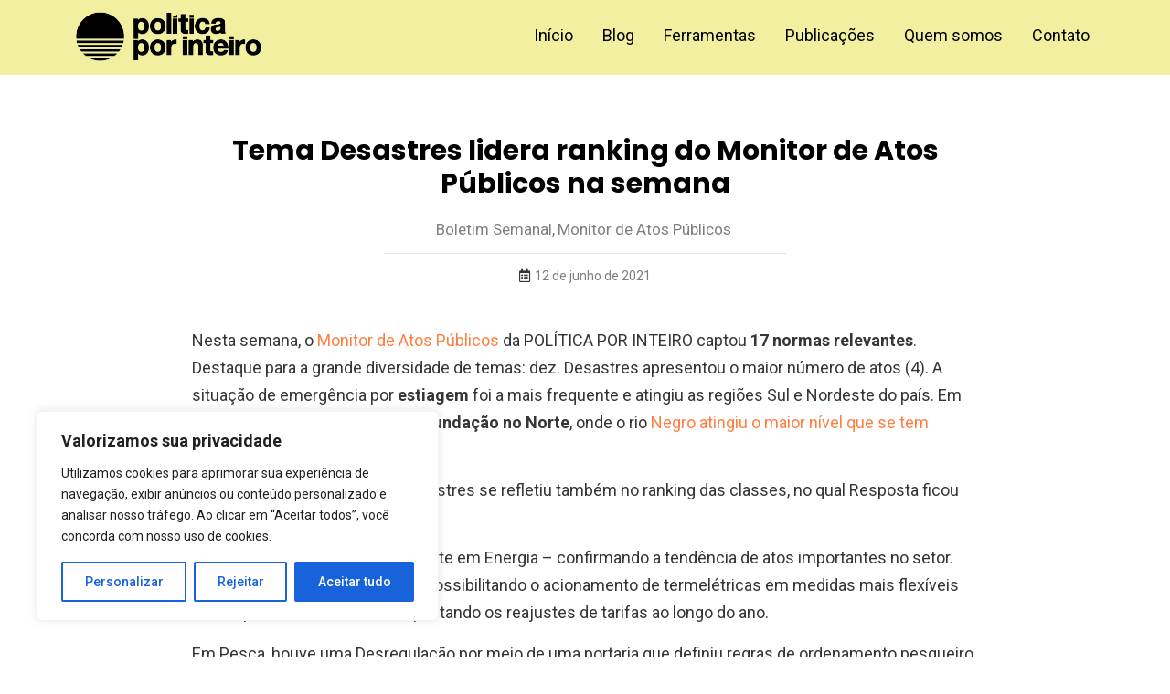

--- FILE ---
content_type: text/html; charset=UTF-8
request_url: https://politicaporinteiro.org/2021/06/12/tema-desastres-lidera-ranking-do-monitor-de-atos-publicos-na-semana/
body_size: 61278
content:
<!DOCTYPE html>
<html dir="ltr" lang="pt-BR" prefix="og: https://ogp.me/ns# fb: http://ogp.me/ns/fb#">
<head>
	<meta charset="UTF-8">
		<title>Tema Desastres lidera ranking do Monitor de Atos Públicos na semana - Política Por Inteiro</title>

		<!-- All in One SEO 4.9.0 - aioseo.com -->
	<meta name="description" content="Nesta semana, o Monitor de Atos Públicos da POLÍTICA POR INTEIRO captou 17 normas relevantes. Destaque para a grande diversidade de temas: dez. Desastres apresentou o maior número de atos (4). A situação de emergência por estiagem foi a mais frequente e atingiu as regiões Sul e Nordeste do país. Em seguida, estão os episódios" />
	<meta name="robots" content="max-image-preview:large" />
	<meta name="author" content="Política Por Inteiro"/>
	<link rel="canonical" href="https://politicaporinteiro.org/2021/06/12/tema-desastres-lidera-ranking-do-monitor-de-atos-publicos-na-semana/" />
	<meta name="generator" content="All in One SEO (AIOSEO) 4.9.0" />
		<meta property="og:locale" content="pt_BR" />
		<meta property="og:site_name" content="Política Por Inteiro - Monitorando os sinais da política pública" />
		<meta property="og:type" content="article" />
		<meta property="og:title" content="Tema Desastres lidera ranking do Monitor de Atos Públicos na semana - Política Por Inteiro" />
		<meta property="og:description" content="Nesta semana, o Monitor de Atos Públicos da POLÍTICA POR INTEIRO captou 17 normas relevantes. Destaque para a grande diversidade de temas: dez. Desastres apresentou o maior número de atos (4). A situação de emergência por estiagem foi a mais frequente e atingiu as regiões Sul e Nordeste do país. Em seguida, estão os episódios" />
		<meta property="og:url" content="https://politicaporinteiro.org/2021/06/12/tema-desastres-lidera-ranking-do-monitor-de-atos-publicos-na-semana/" />
		<meta property="og:image" content="https://politicaporinteiro.org/wp-content/uploads/2021/06/boletim-home.png" />
		<meta property="og:image:secure_url" content="https://politicaporinteiro.org/wp-content/uploads/2021/06/boletim-home.png" />
		<meta property="og:image:width" content="495" />
		<meta property="og:image:height" content="400" />
		<meta property="article:published_time" content="2021-06-12T16:21:49+00:00" />
		<meta property="article:modified_time" content="2023-01-10T12:10:18+00:00" />
		<meta property="article:publisher" content="https://www.facebook.com/politicaporinteiro" />
		<meta name="twitter:card" content="summary_large_image" />
		<meta name="twitter:site" content="@PoliticaInteiro" />
		<meta name="twitter:title" content="Tema Desastres lidera ranking do Monitor de Atos Públicos na semana - Política Por Inteiro" />
		<meta name="twitter:description" content="Nesta semana, o Monitor de Atos Públicos da POLÍTICA POR INTEIRO captou 17 normas relevantes. Destaque para a grande diversidade de temas: dez. Desastres apresentou o maior número de atos (4). A situação de emergência por estiagem foi a mais frequente e atingiu as regiões Sul e Nordeste do país. Em seguida, estão os episódios" />
		<meta name="twitter:creator" content="@PoliticaInteiro" />
		<meta name="twitter:image" content="https://politicaporinteiro.org/wp-content/uploads/2021/06/boletim-home.png" />
		<script type="application/ld+json" class="aioseo-schema">
			{"@context":"https:\/\/schema.org","@graph":[{"@type":"BlogPosting","@id":"https:\/\/politicaporinteiro.org\/2021\/06\/12\/tema-desastres-lidera-ranking-do-monitor-de-atos-publicos-na-semana\/#blogposting","name":"Tema Desastres lidera ranking do Monitor de Atos P\u00fablicos na semana - Pol\u00edtica Por Inteiro","headline":"Tema Desastres lidera ranking do Monitor de Atos P\u00fablicos na semana","author":{"@id":"https:\/\/politicaporinteiro.org\/author\/liuca\/#author"},"publisher":{"@id":"https:\/\/politicaporinteiro.org\/#organization"},"image":{"@type":"ImageObject","url":"https:\/\/politicaporinteiro.org\/wp-content\/uploads\/2021\/06\/boletim-home.png","width":495,"height":400},"datePublished":"2021-06-12T13:21:49-03:00","dateModified":"2023-01-10T09:10:18-03:00","inLanguage":"pt-BR","mainEntityOfPage":{"@id":"https:\/\/politicaporinteiro.org\/2021\/06\/12\/tema-desastres-lidera-ranking-do-monitor-de-atos-publicos-na-semana\/#webpage"},"isPartOf":{"@id":"https:\/\/politicaporinteiro.org\/2021\/06\/12\/tema-desastres-lidera-ranking-do-monitor-de-atos-publicos-na-semana\/#webpage"},"articleSection":"Boletim Semanal, Monitor de Atos P\u00fablicos"},{"@type":"BreadcrumbList","@id":"https:\/\/politicaporinteiro.org\/2021\/06\/12\/tema-desastres-lidera-ranking-do-monitor-de-atos-publicos-na-semana\/#breadcrumblist","itemListElement":[{"@type":"ListItem","@id":"https:\/\/politicaporinteiro.org#listItem","position":1,"name":"Home","item":"https:\/\/politicaporinteiro.org","nextItem":{"@type":"ListItem","@id":"https:\/\/politicaporinteiro.org\/category\/boletim-semanal\/#listItem","name":"Boletim Semanal"}},{"@type":"ListItem","@id":"https:\/\/politicaporinteiro.org\/category\/boletim-semanal\/#listItem","position":2,"name":"Boletim Semanal","item":"https:\/\/politicaporinteiro.org\/category\/boletim-semanal\/","nextItem":{"@type":"ListItem","@id":"https:\/\/politicaporinteiro.org\/2021\/06\/12\/tema-desastres-lidera-ranking-do-monitor-de-atos-publicos-na-semana\/#listItem","name":"Tema Desastres lidera ranking do Monitor de Atos P\u00fablicos na semana"},"previousItem":{"@type":"ListItem","@id":"https:\/\/politicaporinteiro.org#listItem","name":"Home"}},{"@type":"ListItem","@id":"https:\/\/politicaporinteiro.org\/2021\/06\/12\/tema-desastres-lidera-ranking-do-monitor-de-atos-publicos-na-semana\/#listItem","position":3,"name":"Tema Desastres lidera ranking do Monitor de Atos P\u00fablicos na semana","previousItem":{"@type":"ListItem","@id":"https:\/\/politicaporinteiro.org\/category\/boletim-semanal\/#listItem","name":"Boletim Semanal"}}]},{"@type":"Organization","@id":"https:\/\/politicaporinteiro.org\/#organization","name":"Pol\u00edtica Por Inteiro","description":"Monitorando os sinais da pol\u00edtica p\u00fablica","url":"https:\/\/politicaporinteiro.org\/","logo":{"@type":"ImageObject","url":"https:\/\/politicaporinteiro.org\/wp-content\/uploads\/2020\/07\/logo-politicaporinteiro.png","@id":"https:\/\/politicaporinteiro.org\/2021\/06\/12\/tema-desastres-lidera-ranking-do-monitor-de-atos-publicos-na-semana\/#organizationLogo","width":800,"height":220},"image":{"@id":"https:\/\/politicaporinteiro.org\/2021\/06\/12\/tema-desastres-lidera-ranking-do-monitor-de-atos-publicos-na-semana\/#organizationLogo"},"sameAs":["https:\/\/www.facebook.com\/politicaporinteiro","https:\/\/twitter.com\/PoliticaInteiro","https:\/\/www.instagram.com\/politicaporinteiro\/","https:\/\/www.youtube.com\/c\/PolticaporInteiro","https:\/\/www.linkedin.com\/company\/poltica-por-inteiro\/"]},{"@type":"Person","@id":"https:\/\/politicaporinteiro.org\/author\/liuca\/#author","url":"https:\/\/politicaporinteiro.org\/author\/liuca\/","name":"Pol\u00edtica Por Inteiro","image":{"@type":"ImageObject","@id":"https:\/\/politicaporinteiro.org\/2021\/06\/12\/tema-desastres-lidera-ranking-do-monitor-de-atos-publicos-na-semana\/#authorImage","url":"https:\/\/secure.gravatar.com\/avatar\/71230a310df203ff85f6e80754d8d66e185006cb419b63293a0fcceb1837ebe9?s=96&d=mm&r=g","width":96,"height":96,"caption":"Pol\u00edtica Por Inteiro"}},{"@type":"WebPage","@id":"https:\/\/politicaporinteiro.org\/2021\/06\/12\/tema-desastres-lidera-ranking-do-monitor-de-atos-publicos-na-semana\/#webpage","url":"https:\/\/politicaporinteiro.org\/2021\/06\/12\/tema-desastres-lidera-ranking-do-monitor-de-atos-publicos-na-semana\/","name":"Tema Desastres lidera ranking do Monitor de Atos P\u00fablicos na semana - Pol\u00edtica Por Inteiro","description":"Nesta semana, o Monitor de Atos P\u00fablicos da POL\u00cdTICA POR INTEIRO captou 17 normas relevantes. Destaque para a grande diversidade de temas: dez. Desastres apresentou o maior n\u00famero de atos (4). A situa\u00e7\u00e3o de emerg\u00eancia por estiagem foi a mais frequente e atingiu as regi\u00f5es Sul e Nordeste do pa\u00eds. Em seguida, est\u00e3o os epis\u00f3dios","inLanguage":"pt-BR","isPartOf":{"@id":"https:\/\/politicaporinteiro.org\/#website"},"breadcrumb":{"@id":"https:\/\/politicaporinteiro.org\/2021\/06\/12\/tema-desastres-lidera-ranking-do-monitor-de-atos-publicos-na-semana\/#breadcrumblist"},"author":{"@id":"https:\/\/politicaporinteiro.org\/author\/liuca\/#author"},"creator":{"@id":"https:\/\/politicaporinteiro.org\/author\/liuca\/#author"},"image":{"@type":"ImageObject","url":"https:\/\/politicaporinteiro.org\/wp-content\/uploads\/2021\/06\/boletim-home.png","@id":"https:\/\/politicaporinteiro.org\/2021\/06\/12\/tema-desastres-lidera-ranking-do-monitor-de-atos-publicos-na-semana\/#mainImage","width":495,"height":400},"primaryImageOfPage":{"@id":"https:\/\/politicaporinteiro.org\/2021\/06\/12\/tema-desastres-lidera-ranking-do-monitor-de-atos-publicos-na-semana\/#mainImage"},"datePublished":"2021-06-12T13:21:49-03:00","dateModified":"2023-01-10T09:10:18-03:00"},{"@type":"WebSite","@id":"https:\/\/politicaporinteiro.org\/#website","url":"https:\/\/politicaporinteiro.org\/","name":"Pol\u00edtica Por Inteiro","description":"Monitorando os sinais da pol\u00edtica p\u00fablica","inLanguage":"pt-BR","publisher":{"@id":"https:\/\/politicaporinteiro.org\/#organization"}}]}
		</script>
		<!-- All in One SEO -->


<!-- Google Tag Manager for WordPress by gtm4wp.com -->
<script data-cfasync="false" data-pagespeed-no-defer>
	var gtm4wp_datalayer_name = "dataLayer";
	var dataLayer = dataLayer || [];
</script>
<!-- End Google Tag Manager for WordPress by gtm4wp.com --><link rel='dns-prefetch' href='//www.googletagmanager.com' />
<link rel="alternate" type="application/rss+xml" title="Feed para Política Por Inteiro &raquo;" href="https://politicaporinteiro.org/feed/" />
<link rel="alternate" type="application/rss+xml" title="Feed de comentários para Política Por Inteiro &raquo;" href="https://politicaporinteiro.org/comments/feed/" />
<link rel="alternate" type="application/rss+xml" title="Feed de comentários para Política Por Inteiro &raquo; Tema Desastres lidera ranking do Monitor de Atos Públicos na semana" href="https://politicaporinteiro.org/2021/06/12/tema-desastres-lidera-ranking-do-monitor-de-atos-publicos-na-semana/feed/" />
<link rel="alternate" title="oEmbed (JSON)" type="application/json+oembed" href="https://politicaporinteiro.org/wp-json/oembed/1.0/embed?url=https%3A%2F%2Fpoliticaporinteiro.org%2F2021%2F06%2F12%2Ftema-desastres-lidera-ranking-do-monitor-de-atos-publicos-na-semana%2F" />
<link rel="alternate" title="oEmbed (XML)" type="text/xml+oembed" href="https://politicaporinteiro.org/wp-json/oembed/1.0/embed?url=https%3A%2F%2Fpoliticaporinteiro.org%2F2021%2F06%2F12%2Ftema-desastres-lidera-ranking-do-monitor-de-atos-publicos-na-semana%2F&#038;format=xml" />
		<!-- This site uses the Google Analytics by MonsterInsights plugin v9.11.1 - Using Analytics tracking - https://www.monsterinsights.com/ -->
		<!-- Note: MonsterInsights is not currently configured on this site. The site owner needs to authenticate with Google Analytics in the MonsterInsights settings panel. -->
					<!-- No tracking code set -->
				<!-- / Google Analytics by MonsterInsights -->
		<style id='wp-img-auto-sizes-contain-inline-css' type='text/css'>
img:is([sizes=auto i],[sizes^="auto," i]){contain-intrinsic-size:3000px 1500px}
/*# sourceURL=wp-img-auto-sizes-contain-inline-css */
</style>

<style id='wp-emoji-styles-inline-css' type='text/css'>

	img.wp-smiley, img.emoji {
		display: inline !important;
		border: none !important;
		box-shadow: none !important;
		height: 1em !important;
		width: 1em !important;
		margin: 0 0.07em !important;
		vertical-align: -0.1em !important;
		background: none !important;
		padding: 0 !important;
	}
/*# sourceURL=wp-emoji-styles-inline-css */
</style>
<link rel='stylesheet' id='wp-block-library-css' href='https://politicaporinteiro.org/wp-includes/css/dist/block-library/style.min.css?ver=ff1e8bcc4eb7fc3e3956d1e483f06b7b' type='text/css' media='all' />
<style id='global-styles-inline-css' type='text/css'>
:root{--wp--preset--aspect-ratio--square: 1;--wp--preset--aspect-ratio--4-3: 4/3;--wp--preset--aspect-ratio--3-4: 3/4;--wp--preset--aspect-ratio--3-2: 3/2;--wp--preset--aspect-ratio--2-3: 2/3;--wp--preset--aspect-ratio--16-9: 16/9;--wp--preset--aspect-ratio--9-16: 9/16;--wp--preset--color--black: #000000;--wp--preset--color--cyan-bluish-gray: #abb8c3;--wp--preset--color--white: #ffffff;--wp--preset--color--pale-pink: #f78da7;--wp--preset--color--vivid-red: #cf2e2e;--wp--preset--color--luminous-vivid-orange: #ff6900;--wp--preset--color--luminous-vivid-amber: #fcb900;--wp--preset--color--light-green-cyan: #7bdcb5;--wp--preset--color--vivid-green-cyan: #00d084;--wp--preset--color--pale-cyan-blue: #8ed1fc;--wp--preset--color--vivid-cyan-blue: #0693e3;--wp--preset--color--vivid-purple: #9b51e0;--wp--preset--gradient--vivid-cyan-blue-to-vivid-purple: linear-gradient(135deg,rgb(6,147,227) 0%,rgb(155,81,224) 100%);--wp--preset--gradient--light-green-cyan-to-vivid-green-cyan: linear-gradient(135deg,rgb(122,220,180) 0%,rgb(0,208,130) 100%);--wp--preset--gradient--luminous-vivid-amber-to-luminous-vivid-orange: linear-gradient(135deg,rgb(252,185,0) 0%,rgb(255,105,0) 100%);--wp--preset--gradient--luminous-vivid-orange-to-vivid-red: linear-gradient(135deg,rgb(255,105,0) 0%,rgb(207,46,46) 100%);--wp--preset--gradient--very-light-gray-to-cyan-bluish-gray: linear-gradient(135deg,rgb(238,238,238) 0%,rgb(169,184,195) 100%);--wp--preset--gradient--cool-to-warm-spectrum: linear-gradient(135deg,rgb(74,234,220) 0%,rgb(151,120,209) 20%,rgb(207,42,186) 40%,rgb(238,44,130) 60%,rgb(251,105,98) 80%,rgb(254,248,76) 100%);--wp--preset--gradient--blush-light-purple: linear-gradient(135deg,rgb(255,206,236) 0%,rgb(152,150,240) 100%);--wp--preset--gradient--blush-bordeaux: linear-gradient(135deg,rgb(254,205,165) 0%,rgb(254,45,45) 50%,rgb(107,0,62) 100%);--wp--preset--gradient--luminous-dusk: linear-gradient(135deg,rgb(255,203,112) 0%,rgb(199,81,192) 50%,rgb(65,88,208) 100%);--wp--preset--gradient--pale-ocean: linear-gradient(135deg,rgb(255,245,203) 0%,rgb(182,227,212) 50%,rgb(51,167,181) 100%);--wp--preset--gradient--electric-grass: linear-gradient(135deg,rgb(202,248,128) 0%,rgb(113,206,126) 100%);--wp--preset--gradient--midnight: linear-gradient(135deg,rgb(2,3,129) 0%,rgb(40,116,252) 100%);--wp--preset--font-size--small: 13px;--wp--preset--font-size--medium: 20px;--wp--preset--font-size--large: 36px;--wp--preset--font-size--x-large: 42px;--wp--preset--spacing--20: 0.44rem;--wp--preset--spacing--30: 0.67rem;--wp--preset--spacing--40: 1rem;--wp--preset--spacing--50: 1.5rem;--wp--preset--spacing--60: 2.25rem;--wp--preset--spacing--70: 3.38rem;--wp--preset--spacing--80: 5.06rem;--wp--preset--shadow--natural: 6px 6px 9px rgba(0, 0, 0, 0.2);--wp--preset--shadow--deep: 12px 12px 50px rgba(0, 0, 0, 0.4);--wp--preset--shadow--sharp: 6px 6px 0px rgba(0, 0, 0, 0.2);--wp--preset--shadow--outlined: 6px 6px 0px -3px rgb(255, 255, 255), 6px 6px rgb(0, 0, 0);--wp--preset--shadow--crisp: 6px 6px 0px rgb(0, 0, 0);}:where(.is-layout-flex){gap: 0.5em;}:where(.is-layout-grid){gap: 0.5em;}body .is-layout-flex{display: flex;}.is-layout-flex{flex-wrap: wrap;align-items: center;}.is-layout-flex > :is(*, div){margin: 0;}body .is-layout-grid{display: grid;}.is-layout-grid > :is(*, div){margin: 0;}:where(.wp-block-columns.is-layout-flex){gap: 2em;}:where(.wp-block-columns.is-layout-grid){gap: 2em;}:where(.wp-block-post-template.is-layout-flex){gap: 1.25em;}:where(.wp-block-post-template.is-layout-grid){gap: 1.25em;}.has-black-color{color: var(--wp--preset--color--black) !important;}.has-cyan-bluish-gray-color{color: var(--wp--preset--color--cyan-bluish-gray) !important;}.has-white-color{color: var(--wp--preset--color--white) !important;}.has-pale-pink-color{color: var(--wp--preset--color--pale-pink) !important;}.has-vivid-red-color{color: var(--wp--preset--color--vivid-red) !important;}.has-luminous-vivid-orange-color{color: var(--wp--preset--color--luminous-vivid-orange) !important;}.has-luminous-vivid-amber-color{color: var(--wp--preset--color--luminous-vivid-amber) !important;}.has-light-green-cyan-color{color: var(--wp--preset--color--light-green-cyan) !important;}.has-vivid-green-cyan-color{color: var(--wp--preset--color--vivid-green-cyan) !important;}.has-pale-cyan-blue-color{color: var(--wp--preset--color--pale-cyan-blue) !important;}.has-vivid-cyan-blue-color{color: var(--wp--preset--color--vivid-cyan-blue) !important;}.has-vivid-purple-color{color: var(--wp--preset--color--vivid-purple) !important;}.has-black-background-color{background-color: var(--wp--preset--color--black) !important;}.has-cyan-bluish-gray-background-color{background-color: var(--wp--preset--color--cyan-bluish-gray) !important;}.has-white-background-color{background-color: var(--wp--preset--color--white) !important;}.has-pale-pink-background-color{background-color: var(--wp--preset--color--pale-pink) !important;}.has-vivid-red-background-color{background-color: var(--wp--preset--color--vivid-red) !important;}.has-luminous-vivid-orange-background-color{background-color: var(--wp--preset--color--luminous-vivid-orange) !important;}.has-luminous-vivid-amber-background-color{background-color: var(--wp--preset--color--luminous-vivid-amber) !important;}.has-light-green-cyan-background-color{background-color: var(--wp--preset--color--light-green-cyan) !important;}.has-vivid-green-cyan-background-color{background-color: var(--wp--preset--color--vivid-green-cyan) !important;}.has-pale-cyan-blue-background-color{background-color: var(--wp--preset--color--pale-cyan-blue) !important;}.has-vivid-cyan-blue-background-color{background-color: var(--wp--preset--color--vivid-cyan-blue) !important;}.has-vivid-purple-background-color{background-color: var(--wp--preset--color--vivid-purple) !important;}.has-black-border-color{border-color: var(--wp--preset--color--black) !important;}.has-cyan-bluish-gray-border-color{border-color: var(--wp--preset--color--cyan-bluish-gray) !important;}.has-white-border-color{border-color: var(--wp--preset--color--white) !important;}.has-pale-pink-border-color{border-color: var(--wp--preset--color--pale-pink) !important;}.has-vivid-red-border-color{border-color: var(--wp--preset--color--vivid-red) !important;}.has-luminous-vivid-orange-border-color{border-color: var(--wp--preset--color--luminous-vivid-orange) !important;}.has-luminous-vivid-amber-border-color{border-color: var(--wp--preset--color--luminous-vivid-amber) !important;}.has-light-green-cyan-border-color{border-color: var(--wp--preset--color--light-green-cyan) !important;}.has-vivid-green-cyan-border-color{border-color: var(--wp--preset--color--vivid-green-cyan) !important;}.has-pale-cyan-blue-border-color{border-color: var(--wp--preset--color--pale-cyan-blue) !important;}.has-vivid-cyan-blue-border-color{border-color: var(--wp--preset--color--vivid-cyan-blue) !important;}.has-vivid-purple-border-color{border-color: var(--wp--preset--color--vivid-purple) !important;}.has-vivid-cyan-blue-to-vivid-purple-gradient-background{background: var(--wp--preset--gradient--vivid-cyan-blue-to-vivid-purple) !important;}.has-light-green-cyan-to-vivid-green-cyan-gradient-background{background: var(--wp--preset--gradient--light-green-cyan-to-vivid-green-cyan) !important;}.has-luminous-vivid-amber-to-luminous-vivid-orange-gradient-background{background: var(--wp--preset--gradient--luminous-vivid-amber-to-luminous-vivid-orange) !important;}.has-luminous-vivid-orange-to-vivid-red-gradient-background{background: var(--wp--preset--gradient--luminous-vivid-orange-to-vivid-red) !important;}.has-very-light-gray-to-cyan-bluish-gray-gradient-background{background: var(--wp--preset--gradient--very-light-gray-to-cyan-bluish-gray) !important;}.has-cool-to-warm-spectrum-gradient-background{background: var(--wp--preset--gradient--cool-to-warm-spectrum) !important;}.has-blush-light-purple-gradient-background{background: var(--wp--preset--gradient--blush-light-purple) !important;}.has-blush-bordeaux-gradient-background{background: var(--wp--preset--gradient--blush-bordeaux) !important;}.has-luminous-dusk-gradient-background{background: var(--wp--preset--gradient--luminous-dusk) !important;}.has-pale-ocean-gradient-background{background: var(--wp--preset--gradient--pale-ocean) !important;}.has-electric-grass-gradient-background{background: var(--wp--preset--gradient--electric-grass) !important;}.has-midnight-gradient-background{background: var(--wp--preset--gradient--midnight) !important;}.has-small-font-size{font-size: var(--wp--preset--font-size--small) !important;}.has-medium-font-size{font-size: var(--wp--preset--font-size--medium) !important;}.has-large-font-size{font-size: var(--wp--preset--font-size--large) !important;}.has-x-large-font-size{font-size: var(--wp--preset--font-size--x-large) !important;}
/*# sourceURL=global-styles-inline-css */
</style>

<style id='classic-theme-styles-inline-css' type='text/css'>
/*! This file is auto-generated */
.wp-block-button__link{color:#fff;background-color:#32373c;border-radius:9999px;box-shadow:none;text-decoration:none;padding:calc(.667em + 2px) calc(1.333em + 2px);font-size:1.125em}.wp-block-file__button{background:#32373c;color:#fff;text-decoration:none}
/*# sourceURL=/wp-includes/css/classic-themes.min.css */
</style>
<link rel='stylesheet' id='contact-form-7-css' href='https://politicaporinteiro.org/wp-content/plugins/contact-form-7/includes/css/styles.css?ver=6.1.4' type='text/css' media='all' />
<link rel='stylesheet' id='elementor-frontend-css' href='https://politicaporinteiro.org/wp-content/plugins/elementor/assets/css/frontend-lite.min.css?ver=3.10.2' type='text/css' media='all' />
<link rel='stylesheet' id='elementor-post-2633-css' href='https://politicaporinteiro.org/wp-content/uploads/elementor/css/post-2633.css?ver=1713094629' type='text/css' media='all' />
<link rel='stylesheet' id='elementor-post-236-css' href='https://politicaporinteiro.org/wp-content/uploads/elementor/css/post-236.css?ver=1712870500' type='text/css' media='all' />
<link rel='stylesheet' id='elementor-post-243-css' href='https://politicaporinteiro.org/wp-content/uploads/elementor/css/post-243.css?ver=1750691681' type='text/css' media='all' />
<link rel='stylesheet' id='elementor-post-781-css' href='https://politicaporinteiro.org/wp-content/uploads/elementor/css/post-781.css?ver=1769206917' type='text/css' media='all' />
<link rel='stylesheet' id='royal-elementor-kit-style-css' href='https://politicaporinteiro.org/wp-content/themes/royal-elementor-kit/style.css?ver=1.0' type='text/css' media='all' />
<link rel='stylesheet' id='elementor-icons-css' href='https://politicaporinteiro.org/wp-content/plugins/elementor/assets/lib/eicons/css/elementor-icons.min.css?ver=5.17.0' type='text/css' media='all' />
<link rel='stylesheet' id='elementor-post-5730-css' href='https://politicaporinteiro.org/wp-content/uploads/elementor/css/post-5730.css?ver=1712870498' type='text/css' media='all' />
<link rel='stylesheet' id='elementor-pro-css' href='https://politicaporinteiro.org/wp-content/plugins/elementor-pro/assets/css/frontend-lite.min.css?ver=3.10.3' type='text/css' media='all' />
<link rel='stylesheet' id='elementor-global-css' href='https://politicaporinteiro.org/wp-content/uploads/elementor/css/global.css?ver=1712870500' type='text/css' media='all' />
<link rel='stylesheet' id='wpr-text-animations-css-css' href='https://politicaporinteiro.org/wp-content/plugins/royal-elementor-addons/assets/css/lib/animations/text-animations.min.css?ver=1.7.1039' type='text/css' media='all' />
<link rel='stylesheet' id='wpr-addons-css-css' href='https://politicaporinteiro.org/wp-content/plugins/royal-elementor-addons/assets/css/frontend.min.css?ver=1.7.1039' type='text/css' media='all' />
<link rel='stylesheet' id='font-awesome-5-all-css' href='https://politicaporinteiro.org/wp-content/plugins/elementor/assets/lib/font-awesome/css/all.min.css?ver=1.7.1039' type='text/css' media='all' />
<link rel='stylesheet' id='google-fonts-1-css' href='https://fonts.googleapis.com/css?family=Roboto%3A100%2C100italic%2C200%2C200italic%2C300%2C300italic%2C400%2C400italic%2C500%2C500italic%2C600%2C600italic%2C700%2C700italic%2C800%2C800italic%2C900%2C900italic%7COpen+Sans%3A100%2C100italic%2C200%2C200italic%2C300%2C300italic%2C400%2C400italic%2C500%2C500italic%2C600%2C600italic%2C700%2C700italic%2C800%2C800italic%2C900%2C900italic%7CPoppins%3A100%2C100italic%2C200%2C200italic%2C300%2C300italic%2C400%2C400italic%2C500%2C500italic%2C600%2C600italic%2C700%2C700italic%2C800%2C800italic%2C900%2C900italic%7CRoboto+Condensed%3A100%2C100italic%2C200%2C200italic%2C300%2C300italic%2C400%2C400italic%2C500%2C500italic%2C600%2C600italic%2C700%2C700italic%2C800%2C800italic%2C900%2C900italic%7CRoboto+Slab%3A100%2C100italic%2C200%2C200italic%2C300%2C300italic%2C400%2C400italic%2C500%2C500italic%2C600%2C600italic%2C700%2C700italic%2C800%2C800italic%2C900%2C900italic&#038;display=auto&#038;ver=6.9' type='text/css' media='all' />
<link rel='stylesheet' id='elementor-icons-shared-0-css' href='https://politicaporinteiro.org/wp-content/plugins/elementor/assets/lib/font-awesome/css/fontawesome.min.css?ver=5.15.3' type='text/css' media='all' />
<link rel='stylesheet' id='elementor-icons-fa-brands-css' href='https://politicaporinteiro.org/wp-content/plugins/elementor/assets/lib/font-awesome/css/brands.min.css?ver=5.15.3' type='text/css' media='all' />
<link rel='stylesheet' id='elementor-icons-fa-regular-css' href='https://politicaporinteiro.org/wp-content/plugins/elementor/assets/lib/font-awesome/css/regular.min.css?ver=5.15.3' type='text/css' media='all' />
<link rel='stylesheet' id='elementor-icons-fa-solid-css' href='https://politicaporinteiro.org/wp-content/plugins/elementor/assets/lib/font-awesome/css/solid.min.css?ver=5.15.3' type='text/css' media='all' />
<link rel="preconnect" href="https://fonts.gstatic.com/" crossorigin><script type="text/javascript" id="cookie-law-info-js-extra">
/* <![CDATA[ */
var _ckyConfig = {"_ipData":[],"_assetsURL":"https://politicaporinteiro.org/wp-content/plugins/cookie-law-info/lite/frontend/images/","_publicURL":"https://politicaporinteiro.org","_expiry":"365","_categories":[{"name":"Necess\u00e1rio","slug":"necessary","isNecessary":true,"ccpaDoNotSell":true,"cookies":[],"active":true,"defaultConsent":{"gdpr":true,"ccpa":true}},{"name":"Funcional","slug":"functional","isNecessary":false,"ccpaDoNotSell":true,"cookies":[],"active":true,"defaultConsent":{"gdpr":false,"ccpa":false}},{"name":"Anal\u00edticos","slug":"analytics","isNecessary":false,"ccpaDoNotSell":true,"cookies":[],"active":true,"defaultConsent":{"gdpr":false,"ccpa":false}},{"name":"Desempenho","slug":"performance","isNecessary":false,"ccpaDoNotSell":true,"cookies":[],"active":true,"defaultConsent":{"gdpr":false,"ccpa":false}},{"name":"An\u00fancio","slug":"advertisement","isNecessary":false,"ccpaDoNotSell":true,"cookies":[],"active":true,"defaultConsent":{"gdpr":false,"ccpa":false}}],"_activeLaw":"gdpr","_rootDomain":"","_block":"1","_showBanner":"1","_bannerConfig":{"settings":{"type":"box","preferenceCenterType":"popup","position":"bottom-left","applicableLaw":"gdpr"},"behaviours":{"reloadBannerOnAccept":false,"loadAnalyticsByDefault":false,"animations":{"onLoad":"animate","onHide":"sticky"}},"config":{"revisitConsent":{"status":true,"tag":"revisit-consent","position":"bottom-left","meta":{"url":"#"},"styles":{"background-color":"#0056A7"},"elements":{"title":{"type":"text","tag":"revisit-consent-title","status":true,"styles":{"color":"#0056a7"}}}},"preferenceCenter":{"toggle":{"status":true,"tag":"detail-category-toggle","type":"toggle","states":{"active":{"styles":{"background-color":"#1863DC"}},"inactive":{"styles":{"background-color":"#D0D5D2"}}}}},"categoryPreview":{"status":false,"toggle":{"status":true,"tag":"detail-category-preview-toggle","type":"toggle","states":{"active":{"styles":{"background-color":"#1863DC"}},"inactive":{"styles":{"background-color":"#D0D5D2"}}}}},"videoPlaceholder":{"status":true,"styles":{"background-color":"#000000","border-color":"#000000","color":"#ffffff"}},"readMore":{"status":false,"tag":"readmore-button","type":"link","meta":{"noFollow":true,"newTab":true},"styles":{"color":"#1863DC","background-color":"transparent","border-color":"transparent"}},"auditTable":{"status":true},"optOption":{"status":true,"toggle":{"status":true,"tag":"optout-option-toggle","type":"toggle","states":{"active":{"styles":{"background-color":"#1863dc"}},"inactive":{"styles":{"background-color":"#FFFFFF"}}}}}}},"_version":"3.2.6","_logConsent":"1","_tags":[{"tag":"accept-button","styles":{"color":"#FFFFFF","background-color":"#1863DC","border-color":"#1863DC"}},{"tag":"reject-button","styles":{"color":"#1863DC","background-color":"transparent","border-color":"#1863DC"}},{"tag":"settings-button","styles":{"color":"#1863DC","background-color":"transparent","border-color":"#1863DC"}},{"tag":"readmore-button","styles":{"color":"#1863DC","background-color":"transparent","border-color":"transparent"}},{"tag":"donotsell-button","styles":{"color":"#1863DC","background-color":"transparent","border-color":"transparent"}},{"tag":"accept-button","styles":{"color":"#FFFFFF","background-color":"#1863DC","border-color":"#1863DC"}},{"tag":"revisit-consent","styles":{"background-color":"#0056A7"}}],"_shortCodes":[{"key":"cky_readmore","content":"\u003Ca href=\"#\" class=\"cky-policy\" aria-label=\"Pol\u00edtica de Cookies\" target=\"_blank\" rel=\"noopener\" data-cky-tag=\"readmore-button\"\u003EPol\u00edtica de Cookies\u003C/a\u003E","tag":"readmore-button","status":false,"attributes":{"rel":"nofollow","target":"_blank"}},{"key":"cky_show_desc","content":"\u003Cbutton class=\"cky-show-desc-btn\" data-cky-tag=\"show-desc-button\" aria-label=\"Mostrar mais\"\u003EMostrar mais\u003C/button\u003E","tag":"show-desc-button","status":true,"attributes":[]},{"key":"cky_hide_desc","content":"\u003Cbutton class=\"cky-show-desc-btn\" data-cky-tag=\"hide-desc-button\" aria-label=\"Mostrar menos\"\u003EMostrar menos\u003C/button\u003E","tag":"hide-desc-button","status":true,"attributes":[]},{"key":"cky_category_toggle_label","content":"[cky_{{status}}_category_label] [cky_preference_{{category_slug}}_title]","tag":"","status":true,"attributes":[]},{"key":"cky_enable_category_label","content":"Habilitar","tag":"","status":true,"attributes":[]},{"key":"cky_disable_category_label","content":"Desabilitar","tag":"","status":true,"attributes":[]},{"key":"cky_video_placeholder","content":"\u003Cdiv class=\"video-placeholder-normal\" data-cky-tag=\"video-placeholder\" id=\"[UNIQUEID]\"\u003E\u003Cp class=\"video-placeholder-text-normal\" data-cky-tag=\"placeholder-title\"\u003EPor favor, aceite o consentimento do cookie\u003C/p\u003E\u003C/div\u003E","tag":"","status":true,"attributes":[]},{"key":"cky_enable_optout_label","content":"Habilitar","tag":"","status":true,"attributes":[]},{"key":"cky_disable_optout_label","content":"Desabilitar","tag":"","status":true,"attributes":[]},{"key":"cky_optout_toggle_label","content":"[cky_{{status}}_optout_label] [cky_optout_option_title]","tag":"","status":true,"attributes":[]},{"key":"cky_optout_option_title","content":"N\u00e3o venda ou compartilhe minhas informa\u00e7\u00f5es pessoais","tag":"","status":true,"attributes":[]},{"key":"cky_optout_close_label","content":"Fechar","tag":"","status":true,"attributes":[]}],"_rtl":"","_language":"pt-br","_providersToBlock":[]};
var _ckyStyles = {"css":".cky-overlay{background: #000000; opacity: 0.4; position: fixed; top: 0; left: 0; width: 100%; height: 100%; z-index: 99999999;}.cky-hide{display: none;}.cky-btn-revisit-wrapper{display: flex; align-items: center; justify-content: center; background: #0056a7; width: 45px; height: 45px; border-radius: 50%; position: fixed; z-index: 999999; cursor: pointer;}.cky-revisit-bottom-left{bottom: 15px; left: 15px;}.cky-revisit-bottom-right{bottom: 15px; right: 15px;}.cky-btn-revisit-wrapper .cky-btn-revisit{display: flex; align-items: center; justify-content: center; background: none; border: none; cursor: pointer; position: relative; margin: 0; padding: 0;}.cky-btn-revisit-wrapper .cky-btn-revisit img{max-width: fit-content; margin: 0; height: 30px; width: 30px;}.cky-revisit-bottom-left:hover::before{content: attr(data-tooltip); position: absolute; background: #4e4b66; color: #ffffff; left: calc(100% + 7px); font-size: 12px; line-height: 16px; width: max-content; padding: 4px 8px; border-radius: 4px;}.cky-revisit-bottom-left:hover::after{position: absolute; content: \"\"; border: 5px solid transparent; left: calc(100% + 2px); border-left-width: 0; border-right-color: #4e4b66;}.cky-revisit-bottom-right:hover::before{content: attr(data-tooltip); position: absolute; background: #4e4b66; color: #ffffff; right: calc(100% + 7px); font-size: 12px; line-height: 16px; width: max-content; padding: 4px 8px; border-radius: 4px;}.cky-revisit-bottom-right:hover::after{position: absolute; content: \"\"; border: 5px solid transparent; right: calc(100% + 2px); border-right-width: 0; border-left-color: #4e4b66;}.cky-revisit-hide{display: none;}.cky-consent-container{position: fixed; width: 440px; box-sizing: border-box; z-index: 9999999; border-radius: 6px;}.cky-consent-container .cky-consent-bar{background: #ffffff; border: 1px solid; padding: 20px 26px; box-shadow: 0 -1px 10px 0 #acabab4d; border-radius: 6px;}.cky-box-bottom-left{bottom: 40px; left: 40px;}.cky-box-bottom-right{bottom: 40px; right: 40px;}.cky-box-top-left{top: 40px; left: 40px;}.cky-box-top-right{top: 40px; right: 40px;}.cky-custom-brand-logo-wrapper .cky-custom-brand-logo{width: 100px; height: auto; margin: 0 0 12px 0;}.cky-notice .cky-title{color: #212121; font-weight: 700; font-size: 18px; line-height: 24px; margin: 0 0 12px 0;}.cky-notice-des *,.cky-preference-content-wrapper *,.cky-accordion-header-des *,.cky-gpc-wrapper .cky-gpc-desc *{font-size: 14px;}.cky-notice-des{color: #212121; font-size: 14px; line-height: 24px; font-weight: 400;}.cky-notice-des img{height: 25px; width: 25px;}.cky-consent-bar .cky-notice-des p,.cky-gpc-wrapper .cky-gpc-desc p,.cky-preference-body-wrapper .cky-preference-content-wrapper p,.cky-accordion-header-wrapper .cky-accordion-header-des p,.cky-cookie-des-table li div:last-child p{color: inherit; margin-top: 0; overflow-wrap: break-word;}.cky-notice-des P:last-child,.cky-preference-content-wrapper p:last-child,.cky-cookie-des-table li div:last-child p:last-child,.cky-gpc-wrapper .cky-gpc-desc p:last-child{margin-bottom: 0;}.cky-notice-des a.cky-policy,.cky-notice-des button.cky-policy{font-size: 14px; color: #1863dc; white-space: nowrap; cursor: pointer; background: transparent; border: 1px solid; text-decoration: underline;}.cky-notice-des button.cky-policy{padding: 0;}.cky-notice-des a.cky-policy:focus-visible,.cky-notice-des button.cky-policy:focus-visible,.cky-preference-content-wrapper .cky-show-desc-btn:focus-visible,.cky-accordion-header .cky-accordion-btn:focus-visible,.cky-preference-header .cky-btn-close:focus-visible,.cky-switch input[type=\"checkbox\"]:focus-visible,.cky-footer-wrapper a:focus-visible,.cky-btn:focus-visible{outline: 2px solid #1863dc; outline-offset: 2px;}.cky-btn:focus:not(:focus-visible),.cky-accordion-header .cky-accordion-btn:focus:not(:focus-visible),.cky-preference-content-wrapper .cky-show-desc-btn:focus:not(:focus-visible),.cky-btn-revisit-wrapper .cky-btn-revisit:focus:not(:focus-visible),.cky-preference-header .cky-btn-close:focus:not(:focus-visible),.cky-consent-bar .cky-banner-btn-close:focus:not(:focus-visible){outline: 0;}button.cky-show-desc-btn:not(:hover):not(:active){color: #1863dc; background: transparent;}button.cky-accordion-btn:not(:hover):not(:active),button.cky-banner-btn-close:not(:hover):not(:active),button.cky-btn-revisit:not(:hover):not(:active),button.cky-btn-close:not(:hover):not(:active){background: transparent;}.cky-consent-bar button:hover,.cky-modal.cky-modal-open button:hover,.cky-consent-bar button:focus,.cky-modal.cky-modal-open button:focus{text-decoration: none;}.cky-notice-btn-wrapper{display: flex; justify-content: flex-start; align-items: center; flex-wrap: wrap; margin-top: 16px;}.cky-notice-btn-wrapper .cky-btn{text-shadow: none; box-shadow: none;}.cky-btn{flex: auto; max-width: 100%; font-size: 14px; font-family: inherit; line-height: 24px; padding: 8px; font-weight: 500; margin: 0 8px 0 0; border-radius: 2px; cursor: pointer; text-align: center; text-transform: none; min-height: 0;}.cky-btn:hover{opacity: 0.8;}.cky-btn-customize{color: #1863dc; background: transparent; border: 2px solid #1863dc;}.cky-btn-reject{color: #1863dc; background: transparent; border: 2px solid #1863dc;}.cky-btn-accept{background: #1863dc; color: #ffffff; border: 2px solid #1863dc;}.cky-btn:last-child{margin-right: 0;}@media (max-width: 576px){.cky-box-bottom-left{bottom: 0; left: 0;}.cky-box-bottom-right{bottom: 0; right: 0;}.cky-box-top-left{top: 0; left: 0;}.cky-box-top-right{top: 0; right: 0;}}@media (max-width: 440px){.cky-box-bottom-left, .cky-box-bottom-right, .cky-box-top-left, .cky-box-top-right{width: 100%; max-width: 100%;}.cky-consent-container .cky-consent-bar{padding: 20px 0;}.cky-custom-brand-logo-wrapper, .cky-notice .cky-title, .cky-notice-des, .cky-notice-btn-wrapper{padding: 0 24px;}.cky-notice-des{max-height: 40vh; overflow-y: scroll;}.cky-notice-btn-wrapper{flex-direction: column; margin-top: 0;}.cky-btn{width: 100%; margin: 10px 0 0 0;}.cky-notice-btn-wrapper .cky-btn-customize{order: 2;}.cky-notice-btn-wrapper .cky-btn-reject{order: 3;}.cky-notice-btn-wrapper .cky-btn-accept{order: 1; margin-top: 16px;}}@media (max-width: 352px){.cky-notice .cky-title{font-size: 16px;}.cky-notice-des *{font-size: 12px;}.cky-notice-des, .cky-btn{font-size: 12px;}}.cky-modal.cky-modal-open{display: flex; visibility: visible; -webkit-transform: translate(-50%, -50%); -moz-transform: translate(-50%, -50%); -ms-transform: translate(-50%, -50%); -o-transform: translate(-50%, -50%); transform: translate(-50%, -50%); top: 50%; left: 50%; transition: all 1s ease;}.cky-modal{box-shadow: 0 32px 68px rgba(0, 0, 0, 0.3); margin: 0 auto; position: fixed; max-width: 100%; background: #ffffff; top: 50%; box-sizing: border-box; border-radius: 6px; z-index: 999999999; color: #212121; -webkit-transform: translate(-50%, 100%); -moz-transform: translate(-50%, 100%); -ms-transform: translate(-50%, 100%); -o-transform: translate(-50%, 100%); transform: translate(-50%, 100%); visibility: hidden; transition: all 0s ease;}.cky-preference-center{max-height: 79vh; overflow: hidden; width: 845px; overflow: hidden; flex: 1 1 0; display: flex; flex-direction: column; border-radius: 6px;}.cky-preference-header{display: flex; align-items: center; justify-content: space-between; padding: 22px 24px; border-bottom: 1px solid;}.cky-preference-header .cky-preference-title{font-size: 18px; font-weight: 700; line-height: 24px;}.cky-preference-header .cky-btn-close{margin: 0; cursor: pointer; vertical-align: middle; padding: 0; background: none; border: none; width: auto; height: auto; min-height: 0; line-height: 0; text-shadow: none; box-shadow: none;}.cky-preference-header .cky-btn-close img{margin: 0; height: 10px; width: 10px;}.cky-preference-body-wrapper{padding: 0 24px; flex: 1; overflow: auto; box-sizing: border-box;}.cky-preference-content-wrapper,.cky-gpc-wrapper .cky-gpc-desc{font-size: 14px; line-height: 24px; font-weight: 400; padding: 12px 0;}.cky-preference-content-wrapper{border-bottom: 1px solid;}.cky-preference-content-wrapper img{height: 25px; width: 25px;}.cky-preference-content-wrapper .cky-show-desc-btn{font-size: 14px; font-family: inherit; color: #1863dc; text-decoration: none; line-height: 24px; padding: 0; margin: 0; white-space: nowrap; cursor: pointer; background: transparent; border-color: transparent; text-transform: none; min-height: 0; text-shadow: none; box-shadow: none;}.cky-accordion-wrapper{margin-bottom: 10px;}.cky-accordion{border-bottom: 1px solid;}.cky-accordion:last-child{border-bottom: none;}.cky-accordion .cky-accordion-item{display: flex; margin-top: 10px;}.cky-accordion .cky-accordion-body{display: none;}.cky-accordion.cky-accordion-active .cky-accordion-body{display: block; padding: 0 22px; margin-bottom: 16px;}.cky-accordion-header-wrapper{cursor: pointer; width: 100%;}.cky-accordion-item .cky-accordion-header{display: flex; justify-content: space-between; align-items: center;}.cky-accordion-header .cky-accordion-btn{font-size: 16px; font-family: inherit; color: #212121; line-height: 24px; background: none; border: none; font-weight: 700; padding: 0; margin: 0; cursor: pointer; text-transform: none; min-height: 0; text-shadow: none; box-shadow: none;}.cky-accordion-header .cky-always-active{color: #008000; font-weight: 600; line-height: 24px; font-size: 14px;}.cky-accordion-header-des{font-size: 14px; line-height: 24px; margin: 10px 0 16px 0;}.cky-accordion-chevron{margin-right: 22px; position: relative; cursor: pointer;}.cky-accordion-chevron-hide{display: none;}.cky-accordion .cky-accordion-chevron i::before{content: \"\"; position: absolute; border-right: 1.4px solid; border-bottom: 1.4px solid; border-color: inherit; height: 6px; width: 6px; -webkit-transform: rotate(-45deg); -moz-transform: rotate(-45deg); -ms-transform: rotate(-45deg); -o-transform: rotate(-45deg); transform: rotate(-45deg); transition: all 0.2s ease-in-out; top: 8px;}.cky-accordion.cky-accordion-active .cky-accordion-chevron i::before{-webkit-transform: rotate(45deg); -moz-transform: rotate(45deg); -ms-transform: rotate(45deg); -o-transform: rotate(45deg); transform: rotate(45deg);}.cky-audit-table{background: #f4f4f4; border-radius: 6px;}.cky-audit-table .cky-empty-cookies-text{color: inherit; font-size: 12px; line-height: 24px; margin: 0; padding: 10px;}.cky-audit-table .cky-cookie-des-table{font-size: 12px; line-height: 24px; font-weight: normal; padding: 15px 10px; border-bottom: 1px solid; border-bottom-color: inherit; margin: 0;}.cky-audit-table .cky-cookie-des-table:last-child{border-bottom: none;}.cky-audit-table .cky-cookie-des-table li{list-style-type: none; display: flex; padding: 3px 0;}.cky-audit-table .cky-cookie-des-table li:first-child{padding-top: 0;}.cky-cookie-des-table li div:first-child{width: 100px; font-weight: 600; word-break: break-word; word-wrap: break-word;}.cky-cookie-des-table li div:last-child{flex: 1; word-break: break-word; word-wrap: break-word; margin-left: 8px;}.cky-footer-shadow{display: block; width: 100%; height: 40px; background: linear-gradient(180deg, rgba(255, 255, 255, 0) 0%, #ffffff 100%); position: absolute; bottom: calc(100% - 1px);}.cky-footer-wrapper{position: relative;}.cky-prefrence-btn-wrapper{display: flex; flex-wrap: wrap; align-items: center; justify-content: center; padding: 22px 24px; border-top: 1px solid;}.cky-prefrence-btn-wrapper .cky-btn{flex: auto; max-width: 100%; text-shadow: none; box-shadow: none;}.cky-btn-preferences{color: #1863dc; background: transparent; border: 2px solid #1863dc;}.cky-preference-header,.cky-preference-body-wrapper,.cky-preference-content-wrapper,.cky-accordion-wrapper,.cky-accordion,.cky-accordion-wrapper,.cky-footer-wrapper,.cky-prefrence-btn-wrapper{border-color: inherit;}@media (max-width: 845px){.cky-modal{max-width: calc(100% - 16px);}}@media (max-width: 576px){.cky-modal{max-width: 100%;}.cky-preference-center{max-height: 100vh;}.cky-prefrence-btn-wrapper{flex-direction: column;}.cky-accordion.cky-accordion-active .cky-accordion-body{padding-right: 0;}.cky-prefrence-btn-wrapper .cky-btn{width: 100%; margin: 10px 0 0 0;}.cky-prefrence-btn-wrapper .cky-btn-reject{order: 3;}.cky-prefrence-btn-wrapper .cky-btn-accept{order: 1; margin-top: 0;}.cky-prefrence-btn-wrapper .cky-btn-preferences{order: 2;}}@media (max-width: 425px){.cky-accordion-chevron{margin-right: 15px;}.cky-notice-btn-wrapper{margin-top: 0;}.cky-accordion.cky-accordion-active .cky-accordion-body{padding: 0 15px;}}@media (max-width: 352px){.cky-preference-header .cky-preference-title{font-size: 16px;}.cky-preference-header{padding: 16px 24px;}.cky-preference-content-wrapper *, .cky-accordion-header-des *{font-size: 12px;}.cky-preference-content-wrapper, .cky-preference-content-wrapper .cky-show-more, .cky-accordion-header .cky-always-active, .cky-accordion-header-des, .cky-preference-content-wrapper .cky-show-desc-btn, .cky-notice-des a.cky-policy{font-size: 12px;}.cky-accordion-header .cky-accordion-btn{font-size: 14px;}}.cky-switch{display: flex;}.cky-switch input[type=\"checkbox\"]{position: relative; width: 44px; height: 24px; margin: 0; background: #d0d5d2; -webkit-appearance: none; border-radius: 50px; cursor: pointer; outline: 0; border: none; top: 0;}.cky-switch input[type=\"checkbox\"]:checked{background: #1863dc;}.cky-switch input[type=\"checkbox\"]:before{position: absolute; content: \"\"; height: 20px; width: 20px; left: 2px; bottom: 2px; border-radius: 50%; background-color: white; -webkit-transition: 0.4s; transition: 0.4s; margin: 0;}.cky-switch input[type=\"checkbox\"]:after{display: none;}.cky-switch input[type=\"checkbox\"]:checked:before{-webkit-transform: translateX(20px); -ms-transform: translateX(20px); transform: translateX(20px);}@media (max-width: 425px){.cky-switch input[type=\"checkbox\"]{width: 38px; height: 21px;}.cky-switch input[type=\"checkbox\"]:before{height: 17px; width: 17px;}.cky-switch input[type=\"checkbox\"]:checked:before{-webkit-transform: translateX(17px); -ms-transform: translateX(17px); transform: translateX(17px);}}.cky-consent-bar .cky-banner-btn-close{position: absolute; right: 9px; top: 5px; background: none; border: none; cursor: pointer; padding: 0; margin: 0; min-height: 0; line-height: 0; height: auto; width: auto; text-shadow: none; box-shadow: none;}.cky-consent-bar .cky-banner-btn-close img{height: 9px; width: 9px; margin: 0;}.cky-notice-group{font-size: 14px; line-height: 24px; font-weight: 400; color: #212121;}.cky-notice-btn-wrapper .cky-btn-do-not-sell{font-size: 14px; line-height: 24px; padding: 6px 0; margin: 0; font-weight: 500; background: none; border-radius: 2px; border: none; cursor: pointer; text-align: left; color: #1863dc; background: transparent; border-color: transparent; box-shadow: none; text-shadow: none;}.cky-consent-bar .cky-banner-btn-close:focus-visible,.cky-notice-btn-wrapper .cky-btn-do-not-sell:focus-visible,.cky-opt-out-btn-wrapper .cky-btn:focus-visible,.cky-opt-out-checkbox-wrapper input[type=\"checkbox\"].cky-opt-out-checkbox:focus-visible{outline: 2px solid #1863dc; outline-offset: 2px;}@media (max-width: 440px){.cky-consent-container{width: 100%;}}@media (max-width: 352px){.cky-notice-des a.cky-policy, .cky-notice-btn-wrapper .cky-btn-do-not-sell{font-size: 12px;}}.cky-opt-out-wrapper{padding: 12px 0;}.cky-opt-out-wrapper .cky-opt-out-checkbox-wrapper{display: flex; align-items: center;}.cky-opt-out-checkbox-wrapper .cky-opt-out-checkbox-label{font-size: 16px; font-weight: 700; line-height: 24px; margin: 0 0 0 12px; cursor: pointer;}.cky-opt-out-checkbox-wrapper input[type=\"checkbox\"].cky-opt-out-checkbox{background-color: #ffffff; border: 1px solid black; width: 20px; height: 18.5px; margin: 0; -webkit-appearance: none; position: relative; display: flex; align-items: center; justify-content: center; border-radius: 2px; cursor: pointer;}.cky-opt-out-checkbox-wrapper input[type=\"checkbox\"].cky-opt-out-checkbox:checked{background-color: #1863dc; border: none;}.cky-opt-out-checkbox-wrapper input[type=\"checkbox\"].cky-opt-out-checkbox:checked::after{left: 6px; bottom: 4px; width: 7px; height: 13px; border: solid #ffffff; border-width: 0 3px 3px 0; border-radius: 2px; -webkit-transform: rotate(45deg); -ms-transform: rotate(45deg); transform: rotate(45deg); content: \"\"; position: absolute; box-sizing: border-box;}.cky-opt-out-checkbox-wrapper.cky-disabled .cky-opt-out-checkbox-label,.cky-opt-out-checkbox-wrapper.cky-disabled input[type=\"checkbox\"].cky-opt-out-checkbox{cursor: no-drop;}.cky-gpc-wrapper{margin: 0 0 0 32px;}.cky-footer-wrapper .cky-opt-out-btn-wrapper{display: flex; flex-wrap: wrap; align-items: center; justify-content: center; padding: 22px 24px;}.cky-opt-out-btn-wrapper .cky-btn{flex: auto; max-width: 100%; text-shadow: none; box-shadow: none;}.cky-opt-out-btn-wrapper .cky-btn-cancel{border: 1px solid #dedfe0; background: transparent; color: #858585;}.cky-opt-out-btn-wrapper .cky-btn-confirm{background: #1863dc; color: #ffffff; border: 1px solid #1863dc;}@media (max-width: 352px){.cky-opt-out-checkbox-wrapper .cky-opt-out-checkbox-label{font-size: 14px;}.cky-gpc-wrapper .cky-gpc-desc, .cky-gpc-wrapper .cky-gpc-desc *{font-size: 12px;}.cky-opt-out-checkbox-wrapper input[type=\"checkbox\"].cky-opt-out-checkbox{width: 16px; height: 16px;}.cky-opt-out-checkbox-wrapper input[type=\"checkbox\"].cky-opt-out-checkbox:checked::after{left: 5px; bottom: 4px; width: 3px; height: 9px;}.cky-gpc-wrapper{margin: 0 0 0 28px;}}.video-placeholder-youtube{background-size: 100% 100%; background-position: center; background-repeat: no-repeat; background-color: #b2b0b059; position: relative; display: flex; align-items: center; justify-content: center; max-width: 100%;}.video-placeholder-text-youtube{text-align: center; align-items: center; padding: 10px 16px; background-color: #000000cc; color: #ffffff; border: 1px solid; border-radius: 2px; cursor: pointer;}.video-placeholder-normal{background-image: url(\"/wp-content/plugins/cookie-law-info/lite/frontend/images/placeholder.svg\"); background-size: 80px; background-position: center; background-repeat: no-repeat; background-color: #b2b0b059; position: relative; display: flex; align-items: flex-end; justify-content: center; max-width: 100%;}.video-placeholder-text-normal{align-items: center; padding: 10px 16px; text-align: center; border: 1px solid; border-radius: 2px; cursor: pointer;}.cky-rtl{direction: rtl; text-align: right;}.cky-rtl .cky-banner-btn-close{left: 9px; right: auto;}.cky-rtl .cky-notice-btn-wrapper .cky-btn:last-child{margin-right: 8px;}.cky-rtl .cky-notice-btn-wrapper .cky-btn:first-child{margin-right: 0;}.cky-rtl .cky-notice-btn-wrapper{margin-left: 0; margin-right: 15px;}.cky-rtl .cky-prefrence-btn-wrapper .cky-btn{margin-right: 8px;}.cky-rtl .cky-prefrence-btn-wrapper .cky-btn:first-child{margin-right: 0;}.cky-rtl .cky-accordion .cky-accordion-chevron i::before{border: none; border-left: 1.4px solid; border-top: 1.4px solid; left: 12px;}.cky-rtl .cky-accordion.cky-accordion-active .cky-accordion-chevron i::before{-webkit-transform: rotate(-135deg); -moz-transform: rotate(-135deg); -ms-transform: rotate(-135deg); -o-transform: rotate(-135deg); transform: rotate(-135deg);}@media (max-width: 768px){.cky-rtl .cky-notice-btn-wrapper{margin-right: 0;}}@media (max-width: 576px){.cky-rtl .cky-notice-btn-wrapper .cky-btn:last-child{margin-right: 0;}.cky-rtl .cky-prefrence-btn-wrapper .cky-btn{margin-right: 0;}.cky-rtl .cky-accordion.cky-accordion-active .cky-accordion-body{padding: 0 22px 0 0;}}@media (max-width: 425px){.cky-rtl .cky-accordion.cky-accordion-active .cky-accordion-body{padding: 0 15px 0 0;}}.cky-rtl .cky-opt-out-btn-wrapper .cky-btn{margin-right: 12px;}.cky-rtl .cky-opt-out-btn-wrapper .cky-btn:first-child{margin-right: 0;}.cky-rtl .cky-opt-out-checkbox-wrapper .cky-opt-out-checkbox-label{margin: 0 12px 0 0;}"};
//# sourceURL=cookie-law-info-js-extra
/* ]]> */
</script>
<script type="text/javascript" src="https://politicaporinteiro.org/wp-content/plugins/cookie-law-info/lite/frontend/js/script.min.js?ver=3.2.6" id="cookie-law-info-js"></script>
<script type="text/javascript" data-cfasync="false" src="https://politicaporinteiro.org/wp-includes/js/jquery/jquery.min.js?ver=3.7.1" id="jquery-core-js"></script>
<script type="text/javascript" data-cfasync="false" src="https://politicaporinteiro.org/wp-includes/js/jquery/jquery-migrate.min.js?ver=3.4.1" id="jquery-migrate-js"></script>

<!-- Snippet da etiqueta do Google (gtag.js) adicionado pelo Site Kit -->
<!-- Snippet do Google Análises adicionado pelo Site Kit -->
<script type="text/javascript" src="https://www.googletagmanager.com/gtag/js?id=GT-NNZCGQF" id="google_gtagjs-js" async></script>
<script type="text/javascript" id="google_gtagjs-js-after">
/* <![CDATA[ */
window.dataLayer = window.dataLayer || [];function gtag(){dataLayer.push(arguments);}
gtag("set","linker",{"domains":["politicaporinteiro.org"]});
gtag("js", new Date());
gtag("set", "developer_id.dZTNiMT", true);
gtag("config", "GT-NNZCGQF");
//# sourceURL=google_gtagjs-js-after
/* ]]> */
</script>
<link rel="https://api.w.org/" href="https://politicaporinteiro.org/wp-json/" /><link rel="alternate" title="JSON" type="application/json" href="https://politicaporinteiro.org/wp-json/wp/v2/posts/2633" /><link rel="EditURI" type="application/rsd+xml" title="RSD" href="https://politicaporinteiro.org/xmlrpc.php?rsd" />
<style id="cky-style-inline">[data-cky-tag]{visibility:hidden;}</style>	<link rel="preconnect" href="https://fonts.googleapis.com">
	<link rel="preconnect" href="https://fonts.gstatic.com">
	<meta name="generator" content="Site Kit by Google 1.170.0" />
<!-- Google Tag Manager for WordPress by gtm4wp.com -->
<!-- GTM Container placement set to footer -->
<script data-cfasync="false" data-pagespeed-no-defer>
</script>
<!-- End Google Tag Manager for WordPress by gtm4wp.com --><meta name="redi-version" content="1.2.7" /><link rel="icon" href="https://politicaporinteiro.org/wp-content/uploads/2022/06/fav-icon-politica.png" sizes="32x32" />
<link rel="icon" href="https://politicaporinteiro.org/wp-content/uploads/2022/06/fav-icon-politica.png" sizes="192x192" />
<link rel="apple-touch-icon" href="https://politicaporinteiro.org/wp-content/uploads/2022/06/fav-icon-politica.png" />
<meta name="msapplication-TileImage" content="https://politicaporinteiro.org/wp-content/uploads/2022/06/fav-icon-politica.png" />
<style id="wpr_lightbox_styles">
				.lg-backdrop {
					background-color: rgba(0,0,0,0.6) !important;
				}
				.lg-toolbar,
				.lg-dropdown {
					background-color: rgba(0,0,0,0.8) !important;
				}
				.lg-dropdown:after {
					border-bottom-color: rgba(0,0,0,0.8) !important;
				}
				.lg-sub-html {
					background-color: rgba(0,0,0,0.8) !important;
				}
				.lg-thumb-outer,
				.lg-progress-bar {
					background-color: #444444 !important;
				}
				.lg-progress {
					background-color: #a90707 !important;
				}
				.lg-icon {
					color: #efefef !important;
					font-size: 20px !important;
				}
				.lg-icon.lg-toogle-thumb {
					font-size: 24px !important;
				}
				.lg-icon:hover,
				.lg-dropdown-text:hover {
					color: #ffffff !important;
				}
				.lg-sub-html,
				.lg-dropdown-text {
					color: #efefef !important;
					font-size: 14px !important;
				}
				#lg-counter {
					color: #efefef !important;
					font-size: 14px !important;
				}
				.lg-prev,
				.lg-next {
					font-size: 35px !important;
				}

				/* Defaults */
				.lg-icon {
				background-color: transparent !important;
				}

				#lg-counter {
				opacity: 0.9;
				}

				.lg-thumb-outer {
				padding: 0 10px;
				}

				.lg-thumb-item {
				border-radius: 0 !important;
				border: none !important;
				opacity: 0.5;
				}

				.lg-thumb-item.active {
					opacity: 1;
				}
	         </style>	<style id="egf-frontend-styles" type="text/css">
		p {line-height: 1.7;} h1 {} h2 {} h3 {} h4 {} h5 {} h6 {} 	</style>
	
<!-- START - Open Graph and Twitter Card Tags 3.3.7 -->
 <!-- Facebook Open Graph -->
  <meta property="og:locale" content="pt_BR"/>
  <meta property="og:site_name" content="Política Por Inteiro"/>
  <meta property="og:title" content="Tema Desastres lidera ranking do Monitor de Atos Públicos na semana"/>
  <meta property="og:url" content="https://politicaporinteiro.org/2021/06/12/tema-desastres-lidera-ranking-do-monitor-de-atos-publicos-na-semana/"/>
  <meta property="og:type" content="article"/>
  <meta property="og:description" content="Nesta semana, o Monitor de Atos Públicos da POLÍTICA POR INTEIRO captou 17 normas relevantes. Destaque para a grande diversidade de temas: dez. Desastres apresentou o maior número de atos (4). A situação de emergência por estiagem foi a mais frequente e atingiu as regiões Sul e Nordeste do país. Em"/>
  <meta property="og:image" content="https://politicaporinteiro.org/wp-content/uploads/2021/06/boletim-home.png"/>
  <meta property="og:image:url" content="https://politicaporinteiro.org/wp-content/uploads/2021/06/boletim-home.png"/>
  <meta property="og:image:secure_url" content="https://politicaporinteiro.org/wp-content/uploads/2021/06/boletim-home.png"/>
  <meta property="article:published_time" content="2021-06-12T13:21:49-03:00"/>
  <meta property="article:modified_time" content="2023-01-10T09:10:18-03:00" />
  <meta property="og:updated_time" content="2023-01-10T09:10:18-03:00" />
  <meta property="article:section" content="Boletim Semanal"/>
  <meta property="article:section" content="Monitor de Atos Públicos"/>
  <meta property="article:publisher" content="www.facebook.com/politicaporinteiro"/>
 <!-- Google+ / Schema.org -->
 <!-- Twitter Cards -->
  <meta name="twitter:title" content="Tema Desastres lidera ranking do Monitor de Atos Públicos na semana"/>
  <meta name="twitter:url" content="https://politicaporinteiro.org/2021/06/12/tema-desastres-lidera-ranking-do-monitor-de-atos-publicos-na-semana/"/>
  <meta name="twitter:description" content="Nesta semana, o Monitor de Atos Públicos da POLÍTICA POR INTEIRO captou 17 normas relevantes. Destaque para a grande diversidade de temas: dez. Desastres apresentou o maior número de atos (4). A situação de emergência por estiagem foi a mais frequente e atingiu as regiões Sul e Nordeste do país. Em"/>
  <meta name="twitter:image" content="https://politicaporinteiro.org/wp-content/uploads/2021/06/boletim-home.png"/>
  <meta name="twitter:card" content="summary_large_image"/>
  <meta name="twitter:site" content="@PoliticaInteiro"/>
 <!-- SEO -->
 <!-- Misc. tags -->
 <!-- is_singular -->
<!-- END - Open Graph and Twitter Card Tags 3.3.7 -->
	
	<meta name="viewport" content="width=device-width, initial-scale=1.0, viewport-fit=cover" /><link rel='stylesheet' id='wpr-link-animations-css-css' href='https://politicaporinteiro.org/wp-content/plugins/royal-elementor-addons/assets/css/lib/animations/wpr-link-animations.min.css?ver=1.7.1039' type='text/css' media='all' />
</head>

<body data-rsssl=1 class="wp-singular post-template-default single single-post postid-2633 single-format-standard wp-custom-logo wp-embed-responsive wp-theme-royal-elementor-kit elementor-default elementor-template-canvas elementor-kit-5730 elementor-page elementor-page-2633">
	<style>.elementor-236 .elementor-element.elementor-element-57a04762:not(.elementor-motion-effects-element-type-background), .elementor-236 .elementor-element.elementor-element-57a04762 > .elementor-motion-effects-container > .elementor-motion-effects-layer{background-color:#F3EFA1;}.elementor-236 .elementor-element.elementor-element-57a04762{transition:background 0.3s, border 0.3s, border-radius 0.3s, box-shadow 0.3s;margin-top:-2px;margin-bottom:0px;padding:0px 0px 0px 0px;z-index:2;}.elementor-236 .elementor-element.elementor-element-57a04762 > .elementor-background-overlay{transition:background 0.3s, border-radius 0.3s, opacity 0.3s;}.elementor-bc-flex-widget .elementor-236 .elementor-element.elementor-element-2d6510d.elementor-column .elementor-widget-wrap{align-items:center;}.elementor-236 .elementor-element.elementor-element-2d6510d.elementor-column.elementor-element[data-element_type="column"] > .elementor-widget-wrap.elementor-element-populated{align-content:center;align-items:center;}.elementor-236 .elementor-element.elementor-element-fb714c8{text-align:left;}.elementor-236 .elementor-element.elementor-element-fb714c8 img{width:65%;}.elementor-236 .elementor-element.elementor-element-fb714c8 > .elementor-widget-container{padding:3px 0px 3px 0px;}.elementor-bc-flex-widget .elementor-236 .elementor-element.elementor-element-748234c1.elementor-column .elementor-widget-wrap{align-items:center;}.elementor-236 .elementor-element.elementor-element-748234c1.elementor-column.elementor-element[data-element_type="column"] > .elementor-widget-wrap.elementor-element-populated{align-content:center;align-items:center;}.elementor-236 .elementor-element.elementor-element-41274e6b .wpr-menu-item.wpr-pointer-item{transition-duration:0.5s;}.elementor-236 .elementor-element.elementor-element-41274e6b .wpr-menu-item.wpr-pointer-item:before{transition-duration:0.5s;}.elementor-236 .elementor-element.elementor-element-41274e6b .wpr-menu-item.wpr-pointer-item:after{transition-duration:0.5s;}.elementor-236 .elementor-element.elementor-element-41274e6b .wpr-mobile-toggle-wrap{text-align:center;}.elementor-236 .elementor-element.elementor-element-41274e6b .wpr-nav-menu .wpr-menu-item,
					 .elementor-236 .elementor-element.elementor-element-41274e6b .wpr-nav-menu > .menu-item-has-children > .wpr-sub-icon{color:#000000;}.elementor-236 .elementor-element.elementor-element-41274e6b .wpr-nav-menu .wpr-menu-item:hover,
					 .elementor-236 .elementor-element.elementor-element-41274e6b .wpr-nav-menu > .menu-item-has-children:hover > .wpr-sub-icon,
					 .elementor-236 .elementor-element.elementor-element-41274e6b .wpr-nav-menu .wpr-menu-item.wpr-active-menu-item,
					 .elementor-236 .elementor-element.elementor-element-41274e6b .wpr-nav-menu > .menu-item-has-children.current_page_item > .wpr-sub-icon{color:#FF7F40;}.elementor-236 .elementor-element.elementor-element-41274e6b.wpr-pointer-line-fx .wpr-menu-item:before,
					 .elementor-236 .elementor-element.elementor-element-41274e6b.wpr-pointer-line-fx .wpr-menu-item:after{background-color:#FF7F40;}.elementor-236 .elementor-element.elementor-element-41274e6b.wpr-pointer-border-fx .wpr-menu-item:before{border-color:#FF7F40;border-width:1px;}.elementor-236 .elementor-element.elementor-element-41274e6b.wpr-pointer-background-fx .wpr-menu-item:before{background-color:#FF7F40;}.elementor-236 .elementor-element.elementor-element-41274e6b .menu-item-has-children .wpr-sub-icon{font-size:17px;}.elementor-236 .elementor-element.elementor-element-41274e6b.wpr-pointer-background:not(.wpr-sub-icon-none) .wpr-nav-menu-horizontal .menu-item-has-children .wpr-pointer-item{padding-right:calc(17px + 8px);}.elementor-236 .elementor-element.elementor-element-41274e6b.wpr-pointer-border:not(.wpr-sub-icon-none) .wpr-nav-menu-horizontal .menu-item-has-children .wpr-pointer-item{padding-right:calc(17px + 8px);}.elementor-236 .elementor-element.elementor-element-41274e6b .wpr-nav-menu .wpr-menu-item,.elementor-236 .elementor-element.elementor-element-41274e6b .wpr-mobile-nav-menu a,.elementor-236 .elementor-element.elementor-element-41274e6b .wpr-mobile-toggle-text{font-family:"Roboto", Sans-serif;font-size:18px;font-weight:normal;}.elementor-236 .elementor-element.elementor-element-41274e6b.wpr-pointer-underline .wpr-menu-item:after,
					 .elementor-236 .elementor-element.elementor-element-41274e6b.wpr-pointer-overline .wpr-menu-item:before,
					 .elementor-236 .elementor-element.elementor-element-41274e6b.wpr-pointer-double-line .wpr-menu-item:before,
					 .elementor-236 .elementor-element.elementor-element-41274e6b.wpr-pointer-double-line .wpr-menu-item:after{height:1px;}.elementor-236 .elementor-element.elementor-element-41274e6b.wpr-pointer-underline>nav>ul>li>.wpr-menu-item:after,
					 .elementor-236 .elementor-element.elementor-element-41274e6b.wpr-pointer-overline>nav>ul>li>.wpr-menu-item:before,
					 .elementor-236 .elementor-element.elementor-element-41274e6b.wpr-pointer-double-line>nav>ul>li>.wpr-menu-item:before,
					 .elementor-236 .elementor-element.elementor-element-41274e6b.wpr-pointer-double-line>nav>ul>li>.wpr-menu-item:after{height:1px;}.elementor-236 .elementor-element.elementor-element-41274e6b.wpr-pointer-border-fx>nav>ul>li>.wpr-menu-item:before{border-width:1px;}.elementor-236 .elementor-element.elementor-element-41274e6b.wpr-pointer-underline>.elementor-widget-container>nav>ul>li>.wpr-menu-item:after,
					 .elementor-236 .elementor-element.elementor-element-41274e6b.wpr-pointer-overline>.elementor-widget-container>nav>ul>li>.wpr-menu-item:before,
					 .elementor-236 .elementor-element.elementor-element-41274e6b.wpr-pointer-double-line>.elementor-widget-container>nav>ul>li>.wpr-menu-item:before,
					 .elementor-236 .elementor-element.elementor-element-41274e6b.wpr-pointer-double-line>.elementor-widget-container>nav>ul>li>.wpr-menu-item:after{height:1px;}.elementor-236 .elementor-element.elementor-element-41274e6b.wpr-pointer-border-fx>.elementor-widget-container>nav>ul>li>.wpr-menu-item:before{border-width:1px;}.elementor-236 .elementor-element.elementor-element-41274e6b:not(.wpr-pointer-border-fx) .wpr-menu-item.wpr-pointer-item:before{transform:translateY(-0px);}.elementor-236 .elementor-element.elementor-element-41274e6b:not(.wpr-pointer-border-fx) .wpr-menu-item.wpr-pointer-item:after{transform:translateY(0px);}.elementor-236 .elementor-element.elementor-element-41274e6b .wpr-nav-menu .wpr-menu-item{padding-left:8px;padding-right:8px;padding-top:10px;padding-bottom:10px;}.elementor-236 .elementor-element.elementor-element-41274e6b.wpr-pointer-background:not(.wpr-sub-icon-none) .wpr-nav-menu-vertical .menu-item-has-children .wpr-sub-icon{text-indent:-8px;}.elementor-236 .elementor-element.elementor-element-41274e6b.wpr-pointer-border:not(.wpr-sub-icon-none) .wpr-nav-menu-vertical .menu-item-has-children .wpr-sub-icon{text-indent:-8px;}.elementor-236 .elementor-element.elementor-element-41274e6b .wpr-nav-menu > .menu-item{margin-left:8px;margin-right:8px;}.elementor-236 .elementor-element.elementor-element-41274e6b .wpr-nav-menu-vertical .wpr-nav-menu > li > .wpr-sub-menu{margin-left:8px;}.elementor-236 .elementor-element.elementor-element-41274e6b.wpr-main-menu-align-left .wpr-nav-menu-vertical .wpr-nav-menu > li > .wpr-sub-icon{right:8px;}.elementor-236 .elementor-element.elementor-element-41274e6b.wpr-main-menu-align-right .wpr-nav-menu-vertical .wpr-nav-menu > li > .wpr-sub-icon{left:8px;}.elementor-236 .elementor-element.elementor-element-41274e6b .wpr-sub-menu .wpr-sub-menu-item,
					 .elementor-236 .elementor-element.elementor-element-41274e6b .wpr-sub-menu > .menu-item-has-children .wpr-sub-icon{color:#FFFFFF;}.elementor-236 .elementor-element.elementor-element-41274e6b .wpr-sub-menu .wpr-sub-menu-item{background-color:#000000;font-family:"Roboto", Sans-serif;font-size:14px;font-weight:600;padding-left:15px;padding-right:15px;padding-top:15px;padding-bottom:15px;}.elementor-236 .elementor-element.elementor-element-41274e6b .wpr-sub-menu .wpr-sub-menu-item:hover,
					 .elementor-236 .elementor-element.elementor-element-41274e6b .wpr-sub-menu > .menu-item-has-children .wpr-sub-menu-item:hover .wpr-sub-icon,
					 .elementor-236 .elementor-element.elementor-element-41274e6b .wpr-sub-menu .wpr-sub-menu-item.wpr-active-menu-item,
					 .elementor-236 .elementor-element.elementor-element-41274e6b .wpr-sub-menu > .menu-item-has-children.current_page_item .wpr-sub-icon{color:#000000;}.elementor-236 .elementor-element.elementor-element-41274e6b .wpr-sub-menu .wpr-sub-menu-item:hover,
					 .elementor-236 .elementor-element.elementor-element-41274e6b .wpr-sub-menu .wpr-sub-menu-item.wpr-active-menu-item{background-color:#F3EFA1;}.elementor-236 .elementor-element.elementor-element-41274e6b .wpr-sub-menu .wpr-sub-icon{right:15px;}.elementor-236 .elementor-element.elementor-element-41274e6b.wpr-main-menu-align-right .wpr-nav-menu-vertical .wpr-sub-menu .wpr-sub-icon{left:15px;}.elementor-236 .elementor-element.elementor-element-41274e6b.wpr-sub-divider-yes .wpr-sub-menu li:not(:last-child){border-bottom-color:#F3EFA1;border-bottom-width:1px;}.elementor-236 .elementor-element.elementor-element-41274e6b .wpr-mobile-nav-menu a,
					 .elementor-236 .elementor-element.elementor-element-41274e6b .wpr-mobile-nav-menu .menu-item-has-children > a:after{color:#000000;}.elementor-236 .elementor-element.elementor-element-41274e6b .wpr-mobile-nav-menu li{background-color:#ffffff;}.elementor-236 .elementor-element.elementor-element-41274e6b .wpr-mobile-nav-menu li a:hover,
					 .elementor-236 .elementor-element.elementor-element-41274e6b .wpr-mobile-nav-menu .menu-item-has-children > a:hover:after,
					 .elementor-236 .elementor-element.elementor-element-41274e6b .wpr-mobile-nav-menu li a.wpr-active-menu-item,
					 .elementor-236 .elementor-element.elementor-element-41274e6b .wpr-mobile-nav-menu .menu-item-has-children.current_page_item > a:hover:after{color:#000000;}.elementor-236 .elementor-element.elementor-element-41274e6b .wpr-mobile-nav-menu a:hover,
					 .elementor-236 .elementor-element.elementor-element-41274e6b .wpr-mobile-nav-menu a.wpr-active-menu-item{background-color:#F3EFA1;}.elementor-236 .elementor-element.elementor-element-41274e6b .wpr-mobile-nav-menu a{padding-left:50px;padding-right:50px;}.elementor-236 .elementor-element.elementor-element-41274e6b .wpr-mobile-nav-menu .menu-item-has-children > a:after{margin-left:50px;margin-right:50px;}.elementor-236 .elementor-element.elementor-element-41274e6b .wpr-mobile-nav-menu .wpr-mobile-menu-item{padding-top:8px;padding-bottom:8px;}.elementor-236 .elementor-element.elementor-element-41274e6b .wpr-mobile-nav-menu .wpr-mobile-sub-menu-item{font-size:12px;padding-top:1px;padding-bottom:1px;}.elementor-236 .elementor-element.elementor-element-41274e6b .wpr-mobile-nav-menu{margin-top:10px;}.elementor-236 .elementor-element.elementor-element-41274e6b .wpr-mobile-toggle{border-color:#000000;width:50px;border-width:0px;border-radius:0px;}.elementor-236 .elementor-element.elementor-element-41274e6b .wpr-mobile-toggle-text{color:#000000;}.elementor-236 .elementor-element.elementor-element-41274e6b .wpr-mobile-toggle-line{background-color:#000000;height:3px;margin-bottom:4px;}.elementor-236 .elementor-element.elementor-element-41274e6b .wpr-mobile-toggle:hover{border-color:#FF7F40;}.elementor-236 .elementor-element.elementor-element-41274e6b .wpr-mobile-toggle:hover .wpr-mobile-toggle-text{color:#FF7F40;}.elementor-236 .elementor-element.elementor-element-41274e6b .wpr-mobile-toggle:hover .wpr-mobile-toggle-line{background-color:#FF7F40;}body.elementor-page-236:not(.elementor-motion-effects-element-type-background), body.elementor-page-236 > .elementor-motion-effects-container > .elementor-motion-effects-layer{background-color:#868686;}@media(min-width:768px){.elementor-236 .elementor-element.elementor-element-2d6510d{width:30%;}.elementor-236 .elementor-element.elementor-element-748234c1{width:70%;}}@media(max-width:1024px) and (min-width:768px){.elementor-236 .elementor-element.elementor-element-2d6510d{width:15%;}.elementor-236 .elementor-element.elementor-element-748234c1{width:67%;}}@media(max-width:1024px){.elementor-236 .elementor-element.elementor-element-57a04762{padding:0px 20px 0px 20px;}.elementor-236 .elementor-element.elementor-element-41274e6b .wpr-nav-menu .wpr-menu-item{padding-left:3px;padding-right:3px;}.elementor-236 .elementor-element.elementor-element-41274e6b.wpr-pointer-background:not(.wpr-sub-icon-none) .wpr-nav-menu-vertical .menu-item-has-children .wpr-sub-icon{text-indent:-3px;}.elementor-236 .elementor-element.elementor-element-41274e6b.wpr-pointer-border:not(.wpr-sub-icon-none) .wpr-nav-menu-vertical .menu-item-has-children .wpr-sub-icon{text-indent:-3px;}}@media(max-width:767px){.elementor-236 .elementor-element.elementor-element-2d6510d{width:50%;}.elementor-236 .elementor-element.elementor-element-748234c1{width:50%;}.elementor-236 .elementor-element.elementor-element-41274e6b .wpr-mobile-toggle-wrap{text-align:right;}.elementor-236 .elementor-element.elementor-element-41274e6b .wpr-nav-menu .wpr-menu-item,.elementor-236 .elementor-element.elementor-element-41274e6b .wpr-mobile-nav-menu a,.elementor-236 .elementor-element.elementor-element-41274e6b .wpr-mobile-toggle-text{font-size:16px;}.elementor-236 .elementor-element.elementor-element-41274e6b .wpr-sub-menu .wpr-sub-menu-item{font-size:15px;}}</style>		<div data-elementor-type="wp-post" data-elementor-id="236" class="elementor elementor-236">
									<section class="elementor-section elementor-top-section elementor-element elementor-element-57a04762 elementor-section-boxed elementor-section-height-default elementor-section-height-default wpr-particle-no wpr-jarallax-no wpr-parallax-no wpr-sticky-section-no" data-id="57a04762" data-element_type="section" data-settings="{&quot;background_background&quot;:&quot;classic&quot;}">
						<div class="elementor-container elementor-column-gap-default">
					<div class="elementor-column elementor-col-50 elementor-top-column elementor-element elementor-element-2d6510d" data-id="2d6510d" data-element_type="column">
			<div class="elementor-widget-wrap elementor-element-populated">
								<div class="elementor-element elementor-element-fb714c8 elementor-widget elementor-widget-image" data-id="fb714c8" data-element_type="widget" data-widget_type="image.default">
				<div class="elementor-widget-container">
			<style>/*! elementor - v3.10.2 - 29-01-2023 */
.elementor-widget-image{text-align:center}.elementor-widget-image a{display:inline-block}.elementor-widget-image a img[src$=".svg"]{width:48px}.elementor-widget-image img{vertical-align:middle;display:inline-block}</style>													<a href="https://politicaporinteiro.org">
							<img width="800" height="220" src="https://politicaporinteiro.org/wp-content/uploads/2020/07/logo-politicaporinteiro.png" class="attachment-large size-large wp-image-12" alt="" loading="lazy" />								</a>
															</div>
				</div>
					</div>
		</div>
				<div class="elementor-column elementor-col-50 elementor-top-column elementor-element elementor-element-748234c1" data-id="748234c1" data-element_type="column">
			<div class="elementor-widget-wrap elementor-element-populated">
								<div class="elementor-element elementor-element-41274e6b wpr-main-menu-align-right wpr-main-menu-align--tabletcenter wpr-mobile-toggle-v4 wpr-sub-icon-none wpr-main-menu-align--mobileleft wpr-pointer-underline wpr-pointer-line-fx wpr-pointer-fx-fade wpr-sub-menu-fx-fade wpr-nav-menu-bp-mobile wpr-mobile-menu-full-width wpr-mobile-menu-item-align-center wpr-sub-divider-yes elementor-widget elementor-widget-wpr-nav-menu" data-id="41274e6b" data-element_type="widget" data-settings="{&quot;menu_layout&quot;:&quot;horizontal&quot;}" data-widget_type="wpr-nav-menu.default">
				<div class="elementor-widget-container">
			<nav class="wpr-nav-menu-container wpr-nav-menu-horizontal" data-trigger="click"><ul id="menu-1-41274e6b" class="wpr-nav-menu"><li class="menu-item menu-item-type-post_type menu-item-object-page menu-item-home menu-item-5740"><a href="https://politicaporinteiro.org/" class="wpr-menu-item wpr-pointer-item">Início</a></li>
<li class="menu-item menu-item-type-post_type menu-item-object-page current_page_parent menu-item-has-children menu-item-5741"><a aria-haspopup="true" aria-expanded="false" href="https://politicaporinteiro.org/blog/" class="wpr-menu-item wpr-pointer-item">Blog<i class="wpr-sub-icon fas" aria-hidden="true"></i></a>
<ul class="sub-menu wpr-sub-menu">
	<li class="menu-item menu-item-type-post_type menu-item-object-page menu-item-22910"><a href="https://politicaporinteiro.org/abc-do-clima/" class="wpr-sub-menu-item">ABC do Clima</a></li>
	<li class="menu-item menu-item-type-post_type menu-item-object-page menu-item-22908"><a href="https://politicaporinteiro.org/ta-la-no-grafico/" class="wpr-sub-menu-item">Tá Lá no Gráfico</a></li>
	<li class="menu-item menu-item-type-post_type menu-item-object-page menu-item-22909"><a href="https://politicaporinteiro.org/tudo-sobre-ndc/" class="wpr-sub-menu-item">Tudo sobre NDC</a></li>
</ul>
</li>
<li class="menu-item menu-item-type-custom menu-item-object-custom menu-item-has-children menu-item-6111"><a aria-haspopup="true" aria-expanded="false" href="#" class="wpr-menu-item wpr-pointer-item">Ferramentas<i class="wpr-sub-icon fas" aria-hidden="true"></i></a>
<ul class="sub-menu wpr-sub-menu">
	<li class="menu-item menu-item-type-post_type menu-item-object-page menu-item-9569"><a href="https://politicaporinteiro.org/metodologia/" class="wpr-sub-menu-item">Metodologia</a></li>
	<li class="menu-item menu-item-type-post_type menu-item-object-page menu-item-9567"><a href="https://politicaporinteiro.org/base-de-atos-do-executivo/" class="wpr-sub-menu-item">Base de Atos do Executivo</a></li>
	<li class="menu-item menu-item-type-post_type menu-item-object-page menu-item-9572"><a href="https://politicaporinteiro.org/base-de-iniciativas-do-legislativo/" class="wpr-sub-menu-item">Base de Iniciativas do Legislativo</a></li>
	<li class="menu-item menu-item-type-post_type menu-item-object-page menu-item-9571"><a href="https://politicaporinteiro.org/desastres/" class="wpr-sub-menu-item">Desastres no Brasil</a></li>
	<li class="menu-item menu-item-type-post_type menu-item-object-page menu-item-9568"><a href="https://politicaporinteiro.org/amazonia/" class="wpr-sub-menu-item">Foco Amazônia</a></li>
	<li class="menu-item menu-item-type-post_type menu-item-object-page menu-item-9570"><a href="https://politicaporinteiro.org/monitor-de-atos-publicos/" class="wpr-sub-menu-item">Monitor de Atos Públicos</a></li>
	<li class="menu-item menu-item-type-custom menu-item-object-custom menu-item-9573"><a href="https://arte.folha.uol.com.br/ambiente/monitor-politica-ambiental/#/analise-redes-sociais" class="wpr-sub-menu-item">Monitor da Política Ambiental</a></li>
	<li class="menu-item menu-item-type-post_type menu-item-object-page menu-item-10444"><a href="https://politicaporinteiro.org/monitor-da-reconstrucao/" class="wpr-sub-menu-item">Monitor da Reconstrução</a></li>
</ul>
</li>
<li class="menu-item menu-item-type-custom menu-item-object-custom menu-item-has-children menu-item-6296"><a aria-haspopup="true" aria-expanded="false" href="#" class="wpr-menu-item wpr-pointer-item">Publicações<i class="wpr-sub-icon fas" aria-hidden="true"></i></a>
<ul class="sub-menu wpr-sub-menu">
	<li class="menu-item menu-item-type-post_type menu-item-object-page menu-item-6502"><a href="https://politicaporinteiro.org/analises-mensais/" class="wpr-sub-menu-item">Análises Mensais</a></li>
	<li class="menu-item menu-item-type-post_type menu-item-object-page menu-item-6297"><a href="https://politicaporinteiro.org/boletins-semanais/" class="wpr-sub-menu-item">Boletins Semanais</a></li>
	<li class="menu-item menu-item-type-post_type menu-item-object-page menu-item-8708"><a href="https://politicaporinteiro.org/notas-tecnicas-e-outras-analises/" class="wpr-sub-menu-item">Notas Técnicas e Outras Análises</a></li>
	<li class="menu-item menu-item-type-post_type menu-item-object-page menu-item-6545"><a href="https://politicaporinteiro.org/publicacoes-especiais/" class="wpr-sub-menu-item">Publicações Especiais</a></li>
	<li class="menu-item menu-item-type-post_type menu-item-object-page menu-item-9483"><a href="https://politicaporinteiro.org/linhas-do-tempo-tematica/" class="wpr-sub-menu-item">Linhas do Tempo Temáticas</a></li>
</ul>
</li>
<li class="menu-item menu-item-type-post_type menu-item-object-page menu-item-7924"><a href="https://politicaporinteiro.org/quem-somos/" class="wpr-menu-item wpr-pointer-item">Quem somos</a></li>
<li class="menu-item menu-item-type-post_type menu-item-object-page menu-item-6575"><a href="https://politicaporinteiro.org/contact/" class="wpr-menu-item wpr-pointer-item">Contato</a></li>
</ul></nav><nav class="wpr-mobile-nav-menu-container"><div class="wpr-mobile-toggle-wrap"><div class="wpr-mobile-toggle"><span class="wpr-mobile-toggle-line"></span><span class="wpr-mobile-toggle-line"></span><span class="wpr-mobile-toggle-line"></span></div></div><ul id="mobile-menu-2-41274e6b" class="wpr-mobile-nav-menu"><li class="menu-item menu-item-type-post_type menu-item-object-page menu-item-home menu-item-5740"><a href="https://politicaporinteiro.org/" class="wpr-mobile-menu-item">Início</a></li>
<li class="menu-item menu-item-type-post_type menu-item-object-page current_page_parent menu-item-has-children menu-item-5741"><a href="https://politicaporinteiro.org/blog/" class="wpr-mobile-menu-item">Blog</a>
<ul class="sub-menu wpr-sub-menu">
	<li class="menu-item menu-item-type-post_type menu-item-object-page menu-item-22910"><a href="https://politicaporinteiro.org/abc-do-clima/" class="wpr-mobile-sub-menu-item">ABC do Clima</a></li>
	<li class="menu-item menu-item-type-post_type menu-item-object-page menu-item-22908"><a href="https://politicaporinteiro.org/ta-la-no-grafico/" class="wpr-mobile-sub-menu-item">Tá Lá no Gráfico</a></li>
	<li class="menu-item menu-item-type-post_type menu-item-object-page menu-item-22909"><a href="https://politicaporinteiro.org/tudo-sobre-ndc/" class="wpr-mobile-sub-menu-item">Tudo sobre NDC</a></li>
</ul>
</li>
<li class="menu-item menu-item-type-custom menu-item-object-custom menu-item-has-children menu-item-6111"><a href="#" class="wpr-mobile-menu-item">Ferramentas</a>
<ul class="sub-menu wpr-sub-menu">
	<li class="menu-item menu-item-type-post_type menu-item-object-page menu-item-9569"><a href="https://politicaporinteiro.org/metodologia/" class="wpr-mobile-sub-menu-item">Metodologia</a></li>
	<li class="menu-item menu-item-type-post_type menu-item-object-page menu-item-9567"><a href="https://politicaporinteiro.org/base-de-atos-do-executivo/" class="wpr-mobile-sub-menu-item">Base de Atos do Executivo</a></li>
	<li class="menu-item menu-item-type-post_type menu-item-object-page menu-item-9572"><a href="https://politicaporinteiro.org/base-de-iniciativas-do-legislativo/" class="wpr-mobile-sub-menu-item">Base de Iniciativas do Legislativo</a></li>
	<li class="menu-item menu-item-type-post_type menu-item-object-page menu-item-9571"><a href="https://politicaporinteiro.org/desastres/" class="wpr-mobile-sub-menu-item">Desastres no Brasil</a></li>
	<li class="menu-item menu-item-type-post_type menu-item-object-page menu-item-9568"><a href="https://politicaporinteiro.org/amazonia/" class="wpr-mobile-sub-menu-item">Foco Amazônia</a></li>
	<li class="menu-item menu-item-type-post_type menu-item-object-page menu-item-9570"><a href="https://politicaporinteiro.org/monitor-de-atos-publicos/" class="wpr-mobile-sub-menu-item">Monitor de Atos Públicos</a></li>
	<li class="menu-item menu-item-type-custom menu-item-object-custom menu-item-9573"><a href="https://arte.folha.uol.com.br/ambiente/monitor-politica-ambiental/#/analise-redes-sociais" class="wpr-mobile-sub-menu-item">Monitor da Política Ambiental</a></li>
	<li class="menu-item menu-item-type-post_type menu-item-object-page menu-item-10444"><a href="https://politicaporinteiro.org/monitor-da-reconstrucao/" class="wpr-mobile-sub-menu-item">Monitor da Reconstrução</a></li>
</ul>
</li>
<li class="menu-item menu-item-type-custom menu-item-object-custom menu-item-has-children menu-item-6296"><a href="#" class="wpr-mobile-menu-item">Publicações</a>
<ul class="sub-menu wpr-sub-menu">
	<li class="menu-item menu-item-type-post_type menu-item-object-page menu-item-6502"><a href="https://politicaporinteiro.org/analises-mensais/" class="wpr-mobile-sub-menu-item">Análises Mensais</a></li>
	<li class="menu-item menu-item-type-post_type menu-item-object-page menu-item-6297"><a href="https://politicaporinteiro.org/boletins-semanais/" class="wpr-mobile-sub-menu-item">Boletins Semanais</a></li>
	<li class="menu-item menu-item-type-post_type menu-item-object-page menu-item-8708"><a href="https://politicaporinteiro.org/notas-tecnicas-e-outras-analises/" class="wpr-mobile-sub-menu-item">Notas Técnicas e Outras Análises</a></li>
	<li class="menu-item menu-item-type-post_type menu-item-object-page menu-item-6545"><a href="https://politicaporinteiro.org/publicacoes-especiais/" class="wpr-mobile-sub-menu-item">Publicações Especiais</a></li>
	<li class="menu-item menu-item-type-post_type menu-item-object-page menu-item-9483"><a href="https://politicaporinteiro.org/linhas-do-tempo-tematica/" class="wpr-mobile-sub-menu-item">Linhas do Tempo Temáticas</a></li>
</ul>
</li>
<li class="menu-item menu-item-type-post_type menu-item-object-page menu-item-7924"><a href="https://politicaporinteiro.org/quem-somos/" class="wpr-mobile-menu-item">Quem somos</a></li>
<li class="menu-item menu-item-type-post_type menu-item-object-page menu-item-6575"><a href="https://politicaporinteiro.org/contact/" class="wpr-mobile-menu-item">Contato</a></li>
</ul></nav>		</div>
				</div>
					</div>
		</div>
							</div>
		</section>
							</div>
		<style>.elementor-781 .elementor-element.elementor-element-2bf4864 > .elementor-container{max-width:900px;}.elementor-781 .elementor-element.elementor-element-5eb6787{--spacer-size:35px;}.elementor-781 .elementor-element.elementor-element-8373691 .wpr-post-title{text-align:center;color:#000000;font-family:"Poppins", Sans-serif;font-size:30px;font-weight:700;}.elementor-781 .elementor-element.elementor-element-fe26f04 .wpr-post-info-taxonomy a{display:inline-block;color:#7E7E7E;padding:0px 3px 0px 0px;margin:0px 0px 0px 0px;border-style:none;border-radius:0px 0px 0px 0px;}.elementor-781 .elementor-element.elementor-element-fe26f04 .wpr-post-info-taxonomy > span:not(.wpr-post-info-text){display:inline-block;color:#7E7E7E;padding:0px 3px 0px 0px;margin:0px 0px 0px 0px;border-style:none;border-radius:0px 0px 0px 0px;}.elementor-781 .elementor-element.elementor-element-fe26f04 .wpr-post-info-vertical li{padding-bottom:14px;margin-bottom:14px;}.elementor-781 .elementor-element.elementor-element-fe26f04 .wpr-post-info-horizontal li{padding-right:14px;}.elementor-781 .elementor-element.elementor-element-fe26f04 .wpr-post-info-horizontal li:after{right:calc(14px / 2);border-right-style:solid;border-right-width:1px;margin-right:calc(-1px / 2);}.elementor-781 .elementor-element.elementor-element-fe26f04 .wpr-post-info{text-align:center;}.elementor-781 .elementor-element.elementor-element-fe26f04 .wpr-post-info li:after{border-color:#E6E6E6;}.elementor-781 .elementor-element.elementor-element-fe26f04 .wpr-post-info-vertical li:after{border-bottom-style:solid;border-bottom-width:1px;width:50%;}.elementor-781 .elementor-element.elementor-element-fe26f04 .wpr-post-info li{color:#7E7E7E;}.elementor-781 .elementor-element.elementor-element-fe26f04 .wpr-post-info li:not(.wpr-post-info-taxonomy):not(.wpr-post-info-custom-field) a{color:#7E7E7E;}.elementor-781 .elementor-element.elementor-element-fe26f04 .wpr-post-info li:not(.wpr-post-info-taxonomy):not(.wpr-post-info-custom-field){font-family:"Roboto", Sans-serif;font-size:14px;}.elementor-781 .elementor-element.elementor-element-fe26f04 .wpr-post-info li a{transition-duration:0.1s;}.elementor-781 .elementor-element.elementor-element-fe26f04 .avatar{border-radius:0px 0px 0px 0px;}.elementor-781 .elementor-element.elementor-element-fe26f04 .wpr-post-info-taxonomy a, .elementor-781 .elementor-element.elementor-element-fe26f04 .wpr-post-info-taxonomy > span:not(.wpr-post-info-text){font-family:"Roboto", Sans-serif;font-size:17px;}.elementor-781 .elementor-element.elementor-element-fe26f04 .wpr-post-info-taxonomy a:hover{color:#FF7F40;}.elementor-781 .elementor-element.elementor-element-fe26f04 .wpr-post-info li:not(.wpr-post-info-custom-field) i{color:#333333;}.elementor-781 .elementor-element.elementor-element-fe26f04 .wpr-post-info li:not(.wpr-post-info-custom-field) svg{fill:#333333;}.elementor-781 .elementor-element.elementor-element-fe26f04 .wpr-post-info li i{font-size:14px;margin-right:5px;}.elementor-781 .elementor-element.elementor-element-fe26f04 .wpr-post-info li svg{width:14px;height:14px;margin-right:5px;}.elementor-781 .elementor-element.elementor-element-fe26f04 .wpr-post-info li .wpr-post-info-text{color:#333333;font-size:12px;}.elementor-781 .elementor-element.elementor-element-fe26f04 .wpr-post-info li .wpr-post-info-text span{margin-right:10px;}.elementor-781 .elementor-element.elementor-element-fe26f04 > .elementor-widget-container{margin:0px 0px 15px 0px;}.elementor-781 .elementor-element.elementor-element-5a6dcab .wpr-post-content{text-align:left;color:#413E3E;font-family:"Roboto", Sans-serif;font-size:15px;}.elementor-781 .elementor-element.elementor-element-5a6dcab .wpr-post-content a{transition-duration:0.1s;}.elementor-781 .elementor-element.elementor-element-7c250db{color:#2B2B2B;font-family:"Roboto", Sans-serif;font-size:18px;letter-spacing:0.4px;}.elementor-781 .elementor-element.elementor-element-7c250db > .elementor-widget-container{margin:0px 0px 0px 0px;padding:0px 0px 0px 0px;}.elementor-781 .elementor-element.elementor-element-d332e2e > .elementor-container{max-width:850px;}.elementor-781 .elementor-element.elementor-element-d332e2e:not(.elementor-motion-effects-element-type-background), .elementor-781 .elementor-element.elementor-element-d332e2e > .elementor-motion-effects-container > .elementor-motion-effects-layer{background-color:#F6F6F6;}.elementor-781 .elementor-element.elementor-element-d332e2e{transition:background 0.3s, border 0.3s, border-radius 0.3s, box-shadow 0.3s;margin-top:10px;margin-bottom:0px;padding:0px 0px 0px 0px;}.elementor-781 .elementor-element.elementor-element-d332e2e > .elementor-background-overlay{transition:background 0.3s, border-radius 0.3s, opacity 0.3s;}.elementor-781 .elementor-element.elementor-element-4f971a4{--divider-border-style:dashed;--divider-color:#5A5A5A;--divider-border-width:1.1px;}.elementor-781 .elementor-element.elementor-element-4f971a4 .elementor-divider-separator{width:100%;}.elementor-781 .elementor-element.elementor-element-4f971a4 .elementor-divider{padding-top:20px;padding-bottom:20px;}.elementor-781 .elementor-element.elementor-element-3b50c39{color:#2B2B2B;font-family:"Roboto", Sans-serif;font-size:21px;font-weight:bold;letter-spacing:0.4px;}.elementor-781 .elementor-element.elementor-element-3b50c39 > .elementor-widget-container{margin:0px 0px 0px 0px;padding:0px 0px 0px 0px;}.elementor-781 .elementor-element.elementor-element-a433fba .elementor-field-group{margin-bottom:12px;}.elementor-781 .elementor-element.elementor-element-a433fba .elementor-field-group.recaptcha_v3-bottomleft, .elementor-781 .elementor-element.elementor-element-a433fba .elementor-field-group.recaptcha_v3-bottomright{margin-bottom:0;}.elementor-781 .elementor-element.elementor-element-a433fba .elementor-form-fields-wrapper{margin-bottom:-12px;}.elementor-781 .elementor-element.elementor-element-a433fba .elementor-field-type-html{padding-bottom:0px;}.elementor-781 .elementor-element.elementor-element-a433fba .elementor-field-group .elementor-field{color:#1E1E1E;}.elementor-781 .elementor-element.elementor-element-a433fba .elementor-field-group .elementor-field, .elementor-781 .elementor-element.elementor-element-a433fba .elementor-field-subgroup label{font-family:"Roboto Condensed", Sans-serif;}.elementor-781 .elementor-element.elementor-element-a433fba .elementor-field-group:not(.elementor-field-type-upload) .elementor-field:not(.elementor-select-wrapper){background-color:#E6E6E6E6;border-width:0px 0px 0px 0px;border-radius:30px 30px 30px 30px;}.elementor-781 .elementor-element.elementor-element-a433fba .elementor-field-group .elementor-select-wrapper select{background-color:#E6E6E6E6;border-width:0px 0px 0px 0px;border-radius:30px 30px 30px 30px;}.elementor-781 .elementor-element.elementor-element-a433fba .elementor-button{font-family:"Roboto", Sans-serif;font-weight:bold;border-radius:45px 45px 45px 45px;}.elementor-781 .elementor-element.elementor-element-a433fba .e-form__buttons__wrapper__button-next{background-color:#40B77D;color:#ffffff;}.elementor-781 .elementor-element.elementor-element-a433fba .elementor-button[type="submit"]{background-color:#40B77D;color:#ffffff;}.elementor-781 .elementor-element.elementor-element-a433fba .elementor-button[type="submit"] svg *{fill:#ffffff;}.elementor-781 .elementor-element.elementor-element-a433fba .e-form__buttons__wrapper__button-previous{color:#A1A1A1;}.elementor-781 .elementor-element.elementor-element-a433fba .e-form__buttons__wrapper__button-next:hover{color:#ffffff;}.elementor-781 .elementor-element.elementor-element-a433fba .elementor-button[type="submit"]:hover{color:#ffffff;}.elementor-781 .elementor-element.elementor-element-a433fba .elementor-button[type="submit"]:hover svg *{fill:#ffffff;}.elementor-781 .elementor-element.elementor-element-a433fba .e-form__buttons__wrapper__button-previous:hover{color:#ffffff;}.elementor-781 .elementor-element.elementor-element-a433fba{--e-form-steps-indicators-spacing:20px;--e-form-steps-indicator-padding:30px;--e-form-steps-indicator-inactive-secondary-color:#ffffff;--e-form-steps-indicator-active-secondary-color:#ffffff;--e-form-steps-indicator-completed-secondary-color:#ffffff;--e-form-steps-divider-width:1px;--e-form-steps-divider-gap:10px;}.elementor-781 .elementor-element.elementor-element-d40d5a9 .wpr-post-info-taxonomy a{display:inline-block;color:#4E4E4E;padding:0px 0px 0px 0px;margin:0px 5px 0px 0px;border-style:none;border-radius:0px 0px 0px 0px;}.elementor-781 .elementor-element.elementor-element-d40d5a9 .wpr-post-info-taxonomy > span:not(.wpr-post-info-text){display:inline-block;color:#4E4E4E;padding:0px 0px 0px 0px;margin:0px 5px 0px 0px;border-style:none;border-radius:0px 0px 0px 0px;}.elementor-781 .elementor-element.elementor-element-d40d5a9 .wpr-post-info{text-align:left;}.elementor-781 .elementor-element.elementor-element-d40d5a9 .wpr-post-info li{color:#959595;}.elementor-781 .elementor-element.elementor-element-d40d5a9 .wpr-post-info li:not(.wpr-post-info-taxonomy):not(.wpr-post-info-custom-field) a{color:#959595;}.elementor-781 .elementor-element.elementor-element-d40d5a9 .wpr-post-info li:not(.wpr-post-info-taxonomy):not(.wpr-post-info-custom-field){font-size:12px;}.elementor-781 .elementor-element.elementor-element-d40d5a9 .wpr-post-info li a{transition-duration:0.1s;}.elementor-781 .elementor-element.elementor-element-d40d5a9 .avatar{border-radius:0px 0px 0px 0px;}.elementor-781 .elementor-element.elementor-element-d40d5a9 .wpr-post-info-taxonomy a, .elementor-781 .elementor-element.elementor-element-d40d5a9 .wpr-post-info-taxonomy > span:not(.wpr-post-info-text){font-family:"Roboto", Sans-serif;font-size:16px;font-weight:400;}.elementor-781 .elementor-element.elementor-element-d40d5a9 .wpr-post-info-taxonomy a:hover{color:#FF7F40;}.elementor-781 .elementor-element.elementor-element-d40d5a9 .wpr-post-info li:not(.wpr-post-info-custom-field) i{color:#333333;}.elementor-781 .elementor-element.elementor-element-d40d5a9 .wpr-post-info li:not(.wpr-post-info-custom-field) svg{fill:#333333;}.elementor-781 .elementor-element.elementor-element-d40d5a9 .wpr-post-info li i{font-size:16px;margin-right:5px;}.elementor-781 .elementor-element.elementor-element-d40d5a9 .wpr-post-info li svg{width:16px;height:16px;margin-right:5px;}.elementor-781 .elementor-element.elementor-element-d40d5a9 .wpr-post-info li .wpr-post-info-text{color:#333333;font-size:12px;}.elementor-781 .elementor-element.elementor-element-d40d5a9 .wpr-post-info li .wpr-post-info-text span{margin-right:10px;}.elementor-781 .elementor-element.elementor-element-d40d5a9 > .elementor-widget-container{margin:0px 0px 0px 0px;padding:10px 0px 0px 0px;}.elementor-781 .elementor-element.elementor-element-6b7a803{font-family:"Roboto", Sans-serif;font-size:21px;font-weight:bold;}.elementor-781 .elementor-element.elementor-element-6b7a803 > .elementor-widget-container{margin:0px 0px 0px 0px;padding:10px 0px 0px 0px;}.elementor-781 .elementor-element.elementor-element-1dad214 > .elementor-container{max-width:850px;}.elementor-781 .elementor-element.elementor-element-1dad214:not(.elementor-motion-effects-element-type-background), .elementor-781 .elementor-element.elementor-element-1dad214 > .elementor-motion-effects-container > .elementor-motion-effects-layer{background-color:#F6F6F6;}.elementor-781 .elementor-element.elementor-element-1dad214{transition:background 0.3s, border 0.3s, border-radius 0.3s, box-shadow 0.3s;margin-top:0px;margin-bottom:0px;padding:0px 0px 30px 0px;}.elementor-781 .elementor-element.elementor-element-1dad214 > .elementor-background-overlay{transition:background 0.3s, border-radius 0.3s, opacity 0.3s;}.elementor-781 .elementor-element.elementor-element-1b4dc85:not(.elementor-grid-0) .elementor-grid{grid-column-gap:1px;grid-row-gap:1px;}.elementor-781 .elementor-element.elementor-element-1b4dc85.elementor-grid-0 .wpr-sharing-buttons a{margin-right:calc(1px / 2);margin-left:calc(1px / 2);margin-bottom:1px;}.elementor-781 .elementor-element.elementor-element-1b4dc85.elementor-grid-0 .elementor-grid{margin-right:calc(-1px / 2);margin-left:calc(-1px / 2);}.elementor-781 .elementor-element.elementor-element-1b4dc85 .wpr-sharing-buttons .wpr-sharing-icon i{width:70px;height:45px;line-height:45px;font-size:17px;transition-duration:0.1s;}.elementor-781 .elementor-element.elementor-element-1b4dc85 .wpr-sharing-buttons .wpr-sharing-icon svg{width:17px;height:17px;line-height:45px;}.elementor-781 .elementor-element.elementor-element-1b4dc85 .wpr-sharing-buttons .wpr-sharing-label{height:45px;line-height:45px;}.elementor-781 .elementor-element.elementor-element-1b4dc85 .wpr-sharing-buttons .wpr-sharing-icon{border-width:0px;border-style:solid;border-radius:0px 0px 0px 0px;transition-duration:0.1s;}.elementor-781 .elementor-element.elementor-element-1b4dc85 .wpr-sharing-buttons .wpr-sharing-icon span{transition-duration:0.1s;}.elementor-781 .elementor-element.elementor-element-1d545fd:not(.elementor-grid-0) .elementor-grid{grid-column-gap:1px;grid-row-gap:1px;}.elementor-781 .elementor-element.elementor-element-1d545fd.elementor-grid-0 .wpr-sharing-buttons a{margin-right:calc(1px / 2);margin-left:calc(1px / 2);margin-bottom:1px;}.elementor-781 .elementor-element.elementor-element-1d545fd.elementor-grid-0 .elementor-grid{margin-right:calc(-1px / 2);margin-left:calc(-1px / 2);}.elementor-781 .elementor-element.elementor-element-1d545fd .wpr-sharing-buttons .wpr-sharing-icon i{width:70px;height:45px;line-height:45px;font-size:17px;transition-duration:0.1s;}.elementor-781 .elementor-element.elementor-element-1d545fd .wpr-sharing-buttons .wpr-sharing-icon svg{width:17px;height:17px;line-height:45px;}.elementor-781 .elementor-element.elementor-element-1d545fd .wpr-sharing-buttons .wpr-sharing-label{height:45px;line-height:45px;}.elementor-781 .elementor-element.elementor-element-1d545fd .wpr-sharing-buttons .wpr-sharing-icon{border-width:0px;border-style:solid;border-radius:0px 0px 0px 0px;transition-duration:0.1s;}.elementor-781 .elementor-element.elementor-element-1d545fd .wpr-sharing-buttons .wpr-sharing-icon span{transition-duration:0.1s;}.elementor-781 .elementor-element.elementor-element-1d545fd > .elementor-widget-container{margin:0px 0px 0px 1px;}.elementor-781 .elementor-element.elementor-element-ce31387 .wpr-post-navigation-wrap{border-color:#40B77D;border-width:1px 0 1px 0;}.elementor-781 .elementor-element.elementor-element-ce31387 .wpr-post-nav-divider{background-color:#40B77D;width:1px;}.elementor-781 .elementor-element.elementor-element-ce31387 .wpr-post-navigation-wrap.wpr-post-nav-dividers{padding:0px 0px 0px 0px;}.elementor-781 .elementor-element.elementor-element-ce31387 .wpr-post-nav-bg-images .wpr-post-navigation{padding:0px 0px 0px 0px;}.elementor-781 .elementor-element.elementor-element-ce31387 .wpr-post-navigation i{color:#FF7F40;border-color:#E8E8E8;transition:color 0.5s, background-color 0.5s, border-color 0.5s;font-size:7px;width:40px;height:50px;line-height:50px;border-style:none;border-radius:0px 0px 0px 0px;}.elementor-781 .elementor-element.elementor-element-ce31387 .wpr-post-navigation svg path{color:#FF7F40;}.elementor-781 .elementor-element.elementor-element-ce31387 .wpr-posts-navigation-svg-wrapper svg{fill:#FF7F40;transition:fill 0.5s;}.elementor-781 .elementor-element.elementor-element-ce31387 .wpr-posts-navigation-svg-wrapper{border-color:#E8E8E8;transition:background-color 0.5s, border-color 0.5s;width:40px;height:50px;border-style:none;border-radius:0px 0px 0px 0px;}.elementor-781 .elementor-element.elementor-element-ce31387 .wpr-post-nav-fixed.wpr-post-nav-hover img{transition:all 0.5s ease;}.elementor-781 .elementor-element.elementor-element-ce31387 .wpr-post-navigation svg{width:7px;}.elementor-781 .elementor-element.elementor-element-ce31387 .wpr-post-navigation-wrap i{font-size:7px;width:40px;height:50px;line-height:50px;}.elementor-781 .elementor-element.elementor-element-ce31387 .wpr-post-navigation-wrap svg{width:7px;}.elementor-781 .elementor-element.elementor-element-ce31387 .wpr-post-nav-fixed.wpr-post-nav-prev img{left:40px;}.elementor-781 .elementor-element.elementor-element-ce31387 .wpr-post-nav-fixed.wpr-post-nav-next img{right:40px;}.elementor-781 .elementor-element.elementor-element-ce31387 .wpr-post-nav-fixed.wpr-post-navigation img{height:50px;}.elementor-781 .elementor-element.elementor-element-ce31387 .wpr-post-nav-prev i{margin-right:0px;}.elementor-781 .elementor-element.elementor-element-ce31387 .wpr-post-nav-prev .wpr-posts-navigation-svg-wrapper{margin-right:0px;}.elementor-781 .elementor-element.elementor-element-ce31387 .wpr-post-nav-next i{margin-left:0px;}.elementor-781 .elementor-element.elementor-element-ce31387 .wpr-post-nav-next .wpr-posts-navigation-svg-wrapper{margin-left:0px;}.elementor-781 .elementor-element.elementor-element-ce31387 .wpr-post-navigation img{border-radius:0px 0px 0px 0px;}.elementor-781 .elementor-element.elementor-element-ce31387 .wpr-post-nav-labels span{color:#FF7F40;font-size:15px;transition:color 0.5s;}.elementor-781 .elementor-element.elementor-element-ce31387 .wpr-post-nav-labels span:hover{color:#54595f;}.elementor-781 .elementor-element.elementor-element-ce31387 > .elementor-widget-container{margin:0px 0px 0px 0px;padding:0px 0px 0px 0px;}.elementor-781 .elementor-element.elementor-element-e2805e3{--spacer-size:50px;}@media(min-width:768px){.elementor-781 .elementor-element.elementor-element-29a184b{width:72.605%;}.elementor-781 .elementor-element.elementor-element-e9ef61b{width:72.634%;}}@media(max-width:1024px){ .elementor-781 .elementor-element.elementor-element-1b4dc85.elementor-grid-tablet-0 .wpr-sharing-buttons a{margin-right:calc(1px / 2);margin-left:calc(1px / 2);margin-bottom:1px;} .elementor-781 .elementor-element.elementor-element-1b4dc85.elementor-grid-tablet-0 .elementor-grid{margin-right:calc(-1px / 2);margin-left:calc(-1px / 2);}.elementor-781 .elementor-element.elementor-element-1b4dc85 .wpr-sharing-buttons .wpr-sharing-icon i{height:40px;line-height:40px;font-size:16px;}.elementor-781 .elementor-element.elementor-element-1b4dc85 .wpr-sharing-buttons .wpr-sharing-icon svg{height:16px;line-height:40px;width:16px;}.elementor-781 .elementor-element.elementor-element-1b4dc85 .wpr-sharing-buttons .wpr-sharing-label{height:40px;line-height:40px;} .elementor-781 .elementor-element.elementor-element-1d545fd.elementor-grid-tablet-0 .wpr-sharing-buttons a{margin-right:calc(1px / 2);margin-left:calc(1px / 2);margin-bottom:1px;} .elementor-781 .elementor-element.elementor-element-1d545fd.elementor-grid-tablet-0 .elementor-grid{margin-right:calc(-1px / 2);margin-left:calc(-1px / 2);}.elementor-781 .elementor-element.elementor-element-1d545fd .wpr-sharing-buttons .wpr-sharing-icon i{height:40px;line-height:40px;font-size:16px;}.elementor-781 .elementor-element.elementor-element-1d545fd .wpr-sharing-buttons .wpr-sharing-icon svg{height:16px;line-height:40px;width:16px;}.elementor-781 .elementor-element.elementor-element-1d545fd .wpr-sharing-buttons .wpr-sharing-label{height:40px;line-height:40px;}}@media(max-width:767px){ .elementor-781 .elementor-element.elementor-element-1b4dc85.elementor-grid-mobile-0 .wpr-sharing-buttons a{margin-right:calc(1px / 2);margin-left:calc(1px / 2);margin-bottom:1px;} .elementor-781 .elementor-element.elementor-element-1b4dc85.elementor-grid-mobile-0 .elementor-grid{margin-right:calc(-1px / 2);margin-left:calc(-1px / 2);}.elementor-781 .elementor-element.elementor-element-1b4dc85 .wpr-sharing-buttons .wpr-sharing-icon i{height:35px;line-height:35px;font-size:15px;}.elementor-781 .elementor-element.elementor-element-1b4dc85 .wpr-sharing-buttons .wpr-sharing-icon svg{height:15px;line-height:35px;width:15px;}.elementor-781 .elementor-element.elementor-element-1b4dc85 .wpr-sharing-buttons .wpr-sharing-label{height:35px;line-height:35px;} .elementor-781 .elementor-element.elementor-element-1d545fd.elementor-grid-mobile-0 .wpr-sharing-buttons a{margin-right:calc(1px / 2);margin-left:calc(1px / 2);margin-bottom:1px;} .elementor-781 .elementor-element.elementor-element-1d545fd.elementor-grid-mobile-0 .elementor-grid{margin-right:calc(-1px / 2);margin-left:calc(-1px / 2);}.elementor-781 .elementor-element.elementor-element-1d545fd .wpr-sharing-buttons .wpr-sharing-icon i{height:35px;line-height:35px;font-size:15px;}.elementor-781 .elementor-element.elementor-element-1d545fd .wpr-sharing-buttons .wpr-sharing-icon svg{height:15px;line-height:35px;width:15px;}.elementor-781 .elementor-element.elementor-element-1d545fd .wpr-sharing-buttons .wpr-sharing-label{height:35px;line-height:35px;}}</style>		<div data-elementor-type="wpr-theme-builder" data-elementor-id="781" class="elementor elementor-781 post-2633 post type-post status-publish format-standard has-post-thumbnail hentry category-boletim-semanal category-monitor-de-atos-publicos">
									<section class="elementor-section elementor-top-section elementor-element elementor-element-2bf4864 elementor-section-boxed elementor-section-height-default elementor-section-height-default wpr-particle-no wpr-jarallax-no wpr-parallax-no wpr-sticky-section-no" data-id="2bf4864" data-element_type="section">
						<div class="elementor-container elementor-column-gap-default">
					<div class="elementor-column elementor-col-100 elementor-top-column elementor-element elementor-element-5226c34" data-id="5226c34" data-element_type="column">
			<div class="elementor-widget-wrap elementor-element-populated">
								<div class="elementor-element elementor-element-5eb6787 elementor-widget elementor-widget-spacer" data-id="5eb6787" data-element_type="widget" data-widget_type="spacer.default">
				<div class="elementor-widget-container">
			<style>/*! elementor - v3.10.2 - 29-01-2023 */
.elementor-column .elementor-spacer-inner{height:var(--spacer-size)}.e-con{--container-widget-width:100%}.e-con-inner>.elementor-widget-spacer,.e-con>.elementor-widget-spacer{width:var(--container-widget-width,var(--spacer-size));--align-self:var(--container-widget-align-self,initial);--flex-shrink:0}.e-con-inner>.elementor-widget-spacer>.elementor-widget-container,.e-con-inner>.elementor-widget-spacer>.elementor-widget-container>.elementor-spacer,.e-con>.elementor-widget-spacer>.elementor-widget-container,.e-con>.elementor-widget-spacer>.elementor-widget-container>.elementor-spacer{height:100%}.e-con-inner>.elementor-widget-spacer>.elementor-widget-container>.elementor-spacer>.elementor-spacer-inner,.e-con>.elementor-widget-spacer>.elementor-widget-container>.elementor-spacer>.elementor-spacer-inner{height:var(--container-widget-height,var(--spacer-size))}</style>		<div class="elementor-spacer">
			<div class="elementor-spacer-inner"></div>
		</div>
				</div>
				</div>
				<div class="elementor-element elementor-element-8373691 elementor-widget elementor-widget-wpr-post-title" data-id="8373691" data-element_type="widget" data-widget_type="wpr-post-title.default">
				<div class="elementor-widget-container">
			<h1 class="wpr-post-title">Tema Desastres lidera ranking do Monitor de Atos Públicos na semana</h1>		</div>
				</div>
				<div class="elementor-element elementor-element-fe26f04 wpr-post-info-align-center elementor-widget elementor-widget-wpr-post-info" data-id="fe26f04" data-element_type="widget" data-widget_type="wpr-post-info.default">
				<div class="elementor-widget-container">
			<ul class="wpr-post-info wpr-post-info-vertical"><li class="wpr-post-info-taxonomy"><a href="https://politicaporinteiro.org/category/boletim-semanal/">Boletim Semanal<span class="tax-sep">, </span></a><a href="https://politicaporinteiro.org/category/monitor-de-atos-publicos/">Monitor de Atos Públicos</a></li><li class="wpr-post-info-date"><span class="wpr-post-info-text"><i aria-hidden="true" class="far fa-calendar-alt"></i></span><a href="https://politicaporinteiro.org/2021/06/12/"><span>12 de junho de 2021</span></a></li></ul>		</div>
				</div>
				<div class="elementor-element elementor-element-5a6dcab elementor-widget elementor-widget-wpr-post-content" data-id="5a6dcab" data-element_type="widget" data-widget_type="wpr-post-content.default">
				<div class="elementor-widget-container">
			<div class="wpr-post-content">		<div data-elementor-type="wp-post" data-elementor-id="2633" class="elementor elementor-2633">
									<section class="elementor-section elementor-top-section elementor-element elementor-element-1717fe5e elementor-section-boxed elementor-section-height-default elementor-section-height-default wpr-particle-no wpr-jarallax-no wpr-parallax-no wpr-sticky-section-no" data-id="1717fe5e" data-element_type="section">
						<div class="elementor-container elementor-column-gap-default">
					<div class="elementor-column elementor-col-100 elementor-top-column elementor-element elementor-element-1616e7a6" data-id="1616e7a6" data-element_type="column">
			<div class="elementor-widget-wrap elementor-element-populated">
								<div class="elementor-element elementor-element-19e30a7b elementor-widget elementor-widget-text-editor" data-id="19e30a7b" data-element_type="widget" data-widget_type="text-editor.default">
				<div class="elementor-widget-container">
			<style>/*! elementor - v3.10.2 - 29-01-2023 */
.elementor-widget-text-editor.elementor-drop-cap-view-stacked .elementor-drop-cap{background-color:#818a91;color:#fff}.elementor-widget-text-editor.elementor-drop-cap-view-framed .elementor-drop-cap{color:#818a91;border:3px solid;background-color:transparent}.elementor-widget-text-editor:not(.elementor-drop-cap-view-default) .elementor-drop-cap{margin-top:8px}.elementor-widget-text-editor:not(.elementor-drop-cap-view-default) .elementor-drop-cap-letter{width:1em;height:1em}.elementor-widget-text-editor .elementor-drop-cap{float:left;text-align:center;line-height:1;font-size:50px}.elementor-widget-text-editor .elementor-drop-cap-letter{display:inline-block}</style>				<p><span style="font-weight: 400;">Nesta semana, o </span><a href="https://www.politicaporinteiro.org/monitor-de-atos-publicos/"><span style="font-weight: 400;">Monitor de Atos Públicos</span></a> <span style="font-weight: 400;">da POLÍTICA POR INTEIRO captou <strong>17 </strong></span><b>normas relevantes</b><span style="font-weight: 400;">. Destaque para a grande diversidade de temas: dez. Desastres apresentou o maior número de atos (4). A situação de emergência por </span><b>estiagem</b><span style="font-weight: 400;"> foi a mais frequente e atingiu as regiões Sul e Nordeste do país. Em seguida, estão os episódios de </span><b>inundação no Norte</b><span style="font-weight: 400;">, onde o rio </span><a href="https://g1.globo.com/am/amazonas/noticia/2021/06/09/cheia-recorde-rio-negro-se-estabiliza-em-30-metros-em-manaus.ghtml"><span style="font-weight: 400;">Negro atingiu o maior nível que se tem registro</span></a><span style="font-weight: 400;"> (30 metros em Manaus). </span></p><p><span style="font-weight: 400;">O grande número de atos de Desastres se refletiu também no ranking das classes, no qual Resposta ficou em primeiro lugar, com 6 atos.</span></p><p><span style="font-weight: 400;">Houve ainda Flexibilização relevante em Energia – confirmando a tendência de atos importantes no setor. Uma </span><span style="font-weight: 400;">norma anterior foi alterada, possibilitando o acionamento de termelétricas em medidas mais flexíveis em resposta à crise hídrica, impactando os reajustes de tarifas ao longo do ano.</span></p><p><span style="font-weight: 400;">Em Pesca, houve uma Desregulação por meio de uma portaria que definiu regras de ordenamento pesqueiro para as espécies de lagosta e revogou 11 normas anteriores relacionadas ao período de defeso. Com isso, as lagostas chamadas de sapateiras ficaram sem </span><span style="font-weight: 400;">a época de restrição de pesca estabelecida</span><i><span style="font-weight: 400;">.</span></i></p><p><span style="font-weight: 400;">No Judiciário, a questão do marco temporal para a demarcação de terras indígenas chegou a entrar em votação no plenário virtual do Supremo Tribunal Federal (STF), mas foi retirada com o </span><a href="https://cimi.org.br/2021/06/ministro-pede-destaque-stf-interrompe-julgamento-demarcacao-terras-indigenas/"><span style="font-weight: 400;">pedido de destaque feito por Alexandre de Moraes</span></a><span style="font-weight: 400;">. Com a solicitação do ministro, o processo precisa ir agora para debate e votação em tempo real (por videoconferência). No plenário virtual, os ministros tinham uma semana para incluir seus votos por escrito. O relator do processo, ministro </span><a href="https://www.jota.info/stf/do-supremo/fachin-vota-contra-marco-temporal-para-demarcacao-de-terras-indigenas-11062021"><span style="font-weight: 400;">Edson Fachin, já havia votado contra o marco temporal</span></a><span style="font-weight: 400;"> antes da suspensão do julgamento. Pela tese do marco temporal, os povos indígenas só teriam direito às terras que estivessem sob sua posse no dia 5 de outubro de 1988, quando foi promulgada a Constituição. </span></p><p><span style="font-weight: 400;">Ainda no STF, a</span><a href="https://noticias.uol.com.br/meio-ambiente/ultimas-noticias/redacao/2021/06/10/pgr-contra-pedido-de-prisao-e-afastamento-de-ricardo-salles.htm"><span style="font-weight: 400;"> Procuradoria Geral da República (PGR) se posicionou contra</span></a><span style="font-weight: 400;"> o pedido de afastamento e prisão do ministro do Meio Ambiente, Ricardo Salles. Solicitação para essas medidas havia sido protocolada por uma advogada, que afirmou que ele atrapalhou as investigações ao não entregar o celular, em diligências da Operação Akuanduba, em 19 de maio. </span><a href="https://oglobo.globo.com/sociedade/meio-ambiente/sob-pressao-salles-entrega-celular-pf-diz-querer-colaborar-com-as-investigacoes-25050166"><span style="font-weight: 400;">Salles forneceu o aparelho à Polícia Federal</span></a><span style="font-weight: 400;"> na segunda-feira (8). Na manifestação ao STF, o vice-procurador-geral da República Humberto Jacques de Medeiros afirma que a parte que solicitou o afastamento e a prisão é ilegítima e que tal pedido caberia à PGR. O posicionamento da Procuradoria havia sido solicitado pelo ministro Alexandre de Moraes. </span></p><p><span style="font-weight: 400;">Mesmo em uma semana de aparente calmaria, depois de grandes turbulências para Salles, o ministro segue na berlinda. Em sessão do Conselho Nacional do Ministério Público (CNMP), o ministro da Justiça, Anderson Torres, afirmou: “Eu sou um crítico dessa política ambiental brasileira há muito tempo. Conheço bem por dentro e por muito tempo acompanho isso”. Posteriormente, Torres foi ao </span><a href="https://twitter.com/andersongtorres/status/1402408387724382213"><span style="font-weight: 400;">Twitter</span></a><span style="font-weight: 400;"> afirmar que se referia “às políticas ambientais de ‘há muito tempo’”, para esclarecer que não eram críticas ao seu colega de Esplanada. O jornalista Matheus Leitão afirmou em seu blog no site de </span><i><span style="font-weight: 400;">Veja</span></i><span style="font-weight: 400;"> que, segundo os bastidores do governo, a fala do ministro da Justiça pode ser indicativo de </span><a href="https://veja.abril.com.br/blog/matheus-leitao/lapso-ou-abandono-governo-bolsonaro-esta-fritando-salles/"><span style="font-weight: 400;">“fritura” de Salles</span></a><span style="font-weight: 400;">. Enquanto a chapa do ministro esquenta, o que pega fogo mesmo – em sentido, infelizmente, nada figurado – é a Amazônia. Com os dados de desmatamento com indicações de cicatrizes de fogo indicando números alarmantes para os primeiros dias de junho, seguindo a tendência observada pelo recorde de maio.</span></p><p><b>Legislativo</b></p><p><span style="font-weight: 400;">Dois projetos de lei que merecem ser seguidos com atenção registraram movimentações importantes nesta semana. Na Câmara, foi aprovado em Plenário o requerimento de tramitação de urgência do polêmico </span><a href="https://www.camara.leg.br/proposicoesWeb/fichadetramitacao?idProposicao=2192602"><span style="font-weight: 400;">PL 984/2019</span></a><span style="font-weight: 400;">, de iniciativa do deputado Vermelho (PSD/PR), que possibilitará a reabertura da Estrada do Colono, cortando o Parque Nacional do Iguaçu. A via foi fechada há 20 anos por decisão judicial após grande mobilização da sociedade civil. Os impactos do PL, se aprovado, vão além da estrada no Paraná – rota para tráfico e contrabando. O projeto prevê o estabelecimento de uma nova categoria de Unidade de Conservação: a Estrada Parque – o que repercutiria em áreas protegidas em todo o país. Com a urgência aprovada, a proposta pode ser apreciada diretamente no plenário da Câmara, sem análise nas comissões. </span></p><p><span style="font-weight: 400;">O outro projeto relevante é o polêmico PL do Licenciamento, aprovado na Câmara dos Deputados em maio. Ele recebeu no Senado a relatoria da senadora Kátia Abreu (PP-TO), com o número de </span><a href="https://www25.senado.leg.br/web/atividade/materias/-/materia/148785"><span style="font-weight: 400;">PL 2159/2021</span></a><span style="font-weight: 400;">.</span></p><p><span style="font-weight: 400;">A </span><a href="https://www.politicaporinteiro.org/base-de-iniciativas-do-legislativo/"><span style="font-weight: 400;">Base de Iniciativas do Legislativo</span></a><span style="font-weight: 400;"> da POLÍTICA POR INTEIRO, ferramenta de monitoramento de novas propostas legislativas relativas a meio ambiente e mudança do clima, captou nesta semana sete propostas relevantes:</span></p><ul><li style="font-weight: 400;" aria-level="1"><a href="https://www25.senado.leg.br/web/atividade/materias/-/materia/148745"><span style="font-weight: 400;">PL 2122/2021</span></a><span style="font-weight: 400;">, do senador Weverton (PDT/MA), que institui o marco regulatório para ativos financeiros associados à mitigação das emissões de gases de efeito estufa.</span></li><li style="font-weight: 400;" aria-level="1"><a href="https://www.camara.leg.br/proposicoesWeb/fichadetramitacao?idProposicao=2286124"><span style="font-weight: 400;">PL 2085/2021</span></a><span style="font-weight: 400;">, do deputado Paulo Ramos (PDT/RJ), que altera a Lei de Crimes Ambientais (Lei n.º 9.605/98) para tipificar o crime de tráfico ilícito de animais e equiparar à pena do tráfico ilícito de entorpecentes.</span></li><li style="font-weight: 400;" aria-level="1"><a href="https://www.camara.leg.br/proposicoesWeb/fichadetramitacao?idProposicao=2285709"><span style="font-weight: 400;">PL 2045/2021</span></a><span style="font-weight: 400;">, do deputado José Mário Schreiner (DEM/GO), que altera a Lei 10.438/2002, que dispõe sobre a expansão da oferta de energia elétrica emergencial, substituindo o financiamento realizado pela Conta de Desenvolvimento Energético para descontos especiais nas tarifas de energia elétrica concedidos ao consumo na atividade de irrigação e aquicultura por recursos providos pelo Orçamento Geral da União.</span></li><li style="font-weight: 400;" aria-level="1"><a href="https://www.camara.leg.br/proposicoesWeb/fichadetramitacao?idProposicao=2285706"><span style="font-weight: 400;">PDL 229/2021</span></a><span style="font-weight: 400;"> do deputado Bohn Gass</span> <span style="font-weight: 400;">(PT/RS), que visa a sustar os efeitos do Decreto nº 10.707/2021, que regulamenta nova modalidade de leilões de energia elétrica, permitindo a contratação de usinas termelétricas a gás e hidrelétricas novas ou existentes, em contratos com duração de até 15 anos.</span></li><li style="font-weight: 400;" aria-level="1"><a href="https://www.camara.leg.br/proposicoesWeb/fichadetramitacao?idProposicao=2286209"><span style="font-weight: 400;">PDL 231/2021</span></a><span style="font-weight: 400;">, do deputado Juninho do Pneu (DEM/RJ), que visa a sustar parcialmente os efeitos da Portaria 426, de 11 de maio de 2020 do Instituto Chico Mendes de Conservação da Biodiversidade (ICMBio), que institui o Núcleo de Gestão Integrada &#8211; ICMBio Teresópolis, um arranjo organizacional que visa integrar a gestão de 5 UCs: PARNA da Serra dos Órgãos; APA de Petrópolis; REBIO do Tinguá; APA de Guapi-Mirim; e ESEC da Guanabara.</span></li><li style="font-weight: 400;" aria-level="1"><span style="font-weight: 400;">Outros 2 PDLs visando a sustar os efeitos da Portaria nº 118, de 31 de maio de 2021, do presidente da Fundação Cultural Palmares, que revoga a Instrução Normativa nº 01, de 31 de outubro de 2018: o </span><a href="https://www.camara.leg.br/proposicoesWeb/fichadetramitacao?idProposicao=2285589"><span style="font-weight: 400;">PDL 225/2021</span></a><span style="font-weight: 400;">, de deputados de partidos da oposição, e o </span><a href="https://www.camara.leg.br/proposicoesWeb/fichadetramitacao?idProposicao=2285616"><span style="font-weight: 400;">PDL  227/2021</span></a><span style="font-weight: 400;">, de deputados do PT.</span></li></ul><p><span style="font-weight: 400;">Confira todas elas e a análise completa da semana do </span><a href="https://www.politicaporinteiro.org/2021/06/12/pl-que-reabre-estrada-do-colono-tramita-em-urgencia-katia-abreu-relatora-do-pl-do-licenciamento-e-mais-destaques-do-legislativo/"><span style="font-weight: 400;">Legislativo no Blog da Política Por Inteiro</span></a><span style="font-weight: 400;">.</span></p><p><b>Judiciário</b></p><p><span style="font-weight: 400;">No Supremo Tribunal Federal (STF), foi proferida </span><a href="http://portal.stf.jus.br/processos/downloadPeca.asp?id=15346626739&amp;ext=.pdf"><span style="font-weight: 400;">decisão</span></a><span style="font-weight: 400;"> pela ministra Cármen Lúcia na PET 9595 / DF pela  qual o presidente afastado do IBAMA, Eduardo Bim, foi incluído no </span><a href="http://portal.stf.jus.br/noticias/verNoticiaDetalhe.asp?idConteudo=467153&amp;ori=1"><span style="font-weight: 400;">inquérito</span></a><span style="font-weight: 400;"> que investiga também o ministro Ricardo Salles. O procedimento “apura a suposta prática dos delitos de advocacia administrativa, obstar ou dificultar a fiscalização ambiental e impedir ou embaraçar a investigação de infração penal que envolva organização criminosa”. </span></p><p><span style="font-weight: 400;">No Processo 0010165-84.2021.5.03.0027, de autoria do Sindicato dos Trabalhadores na Indústria da Extração de Ferro e Metais Básicos de Brumadinho e Região (Metabase), em trâmite na 5º Vara do Trabalho de Betim, foi proferida </span><a href="https://portal.trt3.jus.br/internet/conheca-o-trt/comunicacao/noticias-juridicas/justica-do-trabalho-condena-vale-a-pagar-indenizacoes-a-espolios-e-herdeiros-de-empregados-falecidos-em-brumadinho"><span style="font-weight: 400;">sentença</span></a><span style="font-weight: 400;"> na qual a juíza “</span><i><span style="font-weight: 400;">condenou a Vale S.A. a pagar indenização por danos morais no valor de R$ 1 milhão por vítima fatal, aos espólios/herdeiros dos empregados falecidos para reparação do dano-morte experimentado em decorrência do rompimento da barragem da Mina do Córrego do Feijão em Brumadinho-MG</span></i><span style="font-weight: 400;">”.</span></p><p><b>Empresariado e Sociedade Civil</b></p><ul><li style="font-weight: 400;" aria-level="1"><span style="font-weight: 400;">Shell confirma aumento de ambições<br /></span>Duas semanas após decisão judicial, a Shell <a href="https://climainfo.org.br/2021/06/10/depois-de-veredito-shell-confirma-ampliacao-de-metas-e-antecipacao-de-acoes-para-reduzir-emissoes/">confirmou</a> que terá metas mais ambiciosas de redução de emissões.</li></ul><ul><li style="font-weight: 400;" aria-level="1"><span style="font-weight: 400;">JBS lança bonds excluindo escopo 3<br /></span>Com meta de reduzir emissões de GEE, a JBS <a href="https://www.capitalreset.com/jbs-lanca-bonds-com-juros-atrelados-a-reducao-de-gases-de-efeito-estufa/?utm_campaign=08062021_-_bonus_jbs__vacas_de_mascara&amp;utm_medium=email&amp;utm_source=RD+Station">lançou</a> títulos verdes. Contudo, a empresa desconsidera a cadeia de valor, responsável por 90% das suas emissões.</li><li style="font-weight: 400;" aria-level="1"><span style="font-weight: 400;">Magalu coletará lixo eletrônico para reciclagem<br /></span>Em parceria com a Associação Brasileira de Reciclagem de Eletroeletrônicos e Eletrodomésticos (ABREE), a Magalu <a href="https://forbes.com.br/forbesesg/2021/06/magalu-inicia-programa-de-coleta-responsavel-de-lixo-eletronico/">vai instalar</a> nas suas lojas pontos de coleta de eletrônicos para destinação ambientalmente correta.</li></ul><ul><li style="font-weight: 400;" aria-level="1"><span style="font-weight: 400;">UFRJ lança plataforma de rastreio de queimadas<br /></span>A UFRJ <a href="https://umsoplaneta.globo.com/clima/noticia/2021/06/08/ufrj-lanca-plataforma-para-monitorar-areas-queimadas-no-pantanal-no-cerrado-e-na-amazonia.ghtml">lança</a> a plataforma <a href="https://lasa.ufrj.br/alarmes/">ALARMES</a> para alertas diários de queimadas no Pantanal, no Cerrado e na Amazônia.</li><li style="font-weight: 400;" aria-level="1"><span style="font-weight: 400;">São Paulo e Rio de Janeiro </span><a href="https://epbr.com.br/sao-paulo-e-rio-lancam-planos-de-acao-climatica-com-foco-economico/"><span style="font-weight: 400;">lançam</span></a><span style="font-weight: 400;"> planos de ação climática<br /></span>A cidade de São Paulo lançou o <a href="https://www.prefeitura.sp.gov.br/cidade/secretarias/upload/meio_ambiente/arquivos/PlanClimaSP_BaixaResolucao.pdf">PlanClima SP</a>, enquanto o Rio de Janeiro lançou o <a href="http://www.rio.rj.gov.br/dlstatic/10112/12937849/4327050/PDS_COMPLETO_0406.pdf">Plano de Desenvolvimento Sustentável e Ação Climática da Cidade do Rio de Janeiro</a>.</li><li style="font-weight: 400;" aria-level="1"><span style="font-weight: 400;">Itaú BBA financia edifícios verdes<br /></span>O Itaú BBA <a href="https://www.capitalreset.com/no-itau-bba-nova-linha-de-credito-imobiliario-verde-da-desconto-na-taxa/?utm_campaign=news_60&amp;utm_medium=email&amp;utm_source=RD+Station">lanç</a>ou linha verde de crédito para empreendimentos na região metropolitana de São Paulo.</li><li style="font-weight: 400;" aria-level="1"><span style="font-weight: 400;">Chile inaugura termossolar<br /></span>Pioneiro na América Latina, o Chile <a href="https://economia.estadao.com.br/noticias/geral,chile-inaugura-1-usina-de-energia-termossolar-da-america-latina-,70003741627">inaugurou</a> usina termossolar financiada pela União Europeia e pelo banco KfW.</li></ul><ul><li style="font-weight: 400;" aria-level="1"><span style="font-weight: 400;">IEA alerta para emergência climática<br /></span>A Agência Internacional de Energia (IEA) <a href="https://epbr.com.br/transicao-energetica-nao-e-competicao-entre-paises-mas-contra-o-tempo-diz-fatih-birol/">alerta</a> que países devem acelerar suas metas de transição. Demanda global por óleo vegetal <a href="https://epbr.com.br/clima-extremo-biocombustiveis-e-a-corrida-pelo-oleo-vegetal/">deve aumentar</a>.</li><li style="font-weight: 400;" aria-level="1"><span style="font-weight: 400;">G7 estuda estratégia para COP-26<br /></span>O presidente Joe Biden se <a href="https://climainfo.org.br/2021/06/10/biden-testa-a-nova-diplomacia-climatica-dos-eua-em-cupula-do-g7/">reúne</a> esta semana com demais lideranças do G7 para discutir diplomacia climática.</li></ul><p><strong>Balanço do Monitor de Atos Públicos</strong></p><div id='gallery-1' class='gallery galleryid-2633 gallery-columns-3 gallery-size-medium'><figure class='gallery-item'>
			<div class='gallery-icon landscape'>
				<a href='https://politicaporinteiro.org/2021/06/12/tema-desastres-lidera-ranking-do-monitor-de-atos-publicos-na-semana/balanco1-2/'><img loading="lazy" decoding="async" width="300" height="300" src="https://politicaporinteiro.org/wp-content/uploads/2021/06/balanco1-1.png" class="attachment-medium size-medium" alt="Balanço de atos de 7 a 11 de junho do Monitor de Atos Públicos: 17 atos captados; 10 temas; 9 classes" /></a>
			</div></figure><figure class='gallery-item'>
			<div class='gallery-icon landscape'>
				<a href='https://politicaporinteiro.org/2021/06/12/tema-desastres-lidera-ranking-do-monitor-de-atos-publicos-na-semana/balanco3-2/'><img loading="lazy" decoding="async" width="300" height="300" src="https://politicaporinteiro.org/wp-content/uploads/2021/06/balanco3.png" class="attachment-medium size-medium" alt="Balanço de classes de 7 a 11 de junho: Resposta: 6 Planejamento: 3 Regulação: 2 Neutro: 1 Revogaço: 1 Desestatização: 1 Flexibilização: 1 Desregulação: 1 Legislação: 1" /></a>
			</div></figure><figure class='gallery-item'>
			<div class='gallery-icon landscape'>
				<a href='https://politicaporinteiro.org/2021/06/12/tema-desastres-lidera-ranking-do-monitor-de-atos-publicos-na-semana/balanco2-2/'><img loading="lazy" decoding="async" width="300" height="300" src="https://politicaporinteiro.org/wp-content/uploads/2021/06/balanco2.png" class="attachment-medium size-medium" alt="Balanço de temas de 7 a 11 de junho: Desastres (4); Institucional (2); ; Energia (2); Antártica (2); Marinho (2); Águas (1); Agricultura (1); Pesca (1); Indígena(1); Mineração (1)." /></a>
			</div></figure>
		</div>
<p><strong> </strong></p><p><strong>Segunda-feira (7 de junho)</strong></p><p><a href="https://www.in.gov.br/en/web/dou/-/portaria-ana-n-377-de-2-de-junho-de-2021-323924051"><span style="font-weight: 400;"><strong>PORTARIA ANA Nº 377, DE 2 DE JUNHO DE 2021</strong></span></a><strong> &#8211; Resposta </strong></p><p><span style="font-weight: 400;">A Agência Nacional de Águas e Saneamento Básico (ANA) estabeleceu o Grupo Técnico de Assessoramento da Situação da Região Hidrográfica do Paraná (GTA-RH Paraná), no âmbito da </span><a href="https://www.in.gov.br/en/web/dou/-/resolucao-ana-n-77-de-1-de-junho-de-2021-323553340"><span style="font-weight: 400;">Resolução ANA nº 77/2021, de 1º de junho de 2021</span></a><span style="font-weight: 400;">, destacada no boletim da semana passada. A norma declarou situação crítica de escassez quantitativa dos recursos hídricos até 30 de novembro de 2021. O grupo tem como objetivo apoiar a identificação de impactos sobre os usos da água na Região Hidrográfica do Paraná, correntes ou potenciais e propor e discutir medidas transitórias de prevenção e mitigação de impactos sobre os usos da água, incluindo condições temporárias para a operação de reservatórios.</span></p><p><a href="https://www.in.gov.br/en/web/dou/-/portaria-n-1.067-de-1-de-junho-de-2021-323923464"><span style="font-weight: 400;"><strong>PORTARIA Nº 1.067, DE 1º DE JUNHO DE 2021</strong></span></a><strong> &#8211; Resposta</strong><br /><strong><a href="https://www.in.gov.br/en/web/dou/-/portaria-n-1.079-de-2-de-junho-de-2021-323923384">PORTARIA Nº 1.079, DE 2 DE JUNHO DE 2021</a> &#8211; Resposta<br /><a href="https://www.in.gov.br/en/web/dou/-/portaria-n-1.102-de-7-de-junho-de-2021-324770434">PORTARIA Nº 1.102, DE 7 DE JUNHO DE 2021</a>&#8211; Resposta<br /><a href="https://www.in.gov.br/en/web/dou/-/portaria-n-1.154-de-10-de-junho-de-2021-325366459">PORTARIA Nº 1.154, DE 10 DE JUNHO DE 2021</a> &#8211; Resposta</strong></p><p><span style="font-weight: 400;">F</span><span style="font-weight: 400;">oram reconhecidas as situações de emergência por </span><b>(i) Estiagem </b><span style="font-weight: 400;">&#8211; Cerro Corá/RN; São Gabriel/BA; João Dias/RN; Rodolfo Fernandes/RN, BA/Jacaraci; BA/Queimadas; RN/Acari; RN/Felipe Guerra; RN/Rafael Fernandes; RN/São João do Sabugi; RN/Severiano Melo; RS/Marcelino Ramos; SC/Águas de Chapecó e SC/São Lourenço do Oeste, Pindaí/BA, Pedra Branca/CE, Sulina/PR, Anchieta/SC, Ipumirim/SC, Piratuba/SC, São Domingos/SC, Cansanção/BA, Uauá/BA, Água Nova/RN, Monte das Gameleiras/RN, Mossoró/RN, São Francisco do Oeste/RN, São Vicente/RN, Serrinha dos Pintos/RN, Upanema/RN, Rodeio Bonito/RS, Vista Alegre/RS, Alto Bela Vista/SC, Barra Bonita/SC, Lajeado Grande/SC, Paial/SC, Palmitos/SC, São Carlos/SC, Saudades/SC; </span><b>(ii) Inundações </b><span style="font-weight: 400;">&#8211; AnoriI/AM, Itacoatiara/AM, Parintins/AM, Tonantins/AM, Urucurituba/AM, Laranjal do Jari/AP, Monte Alegre/PA, Alvarães/AM, Caapiranga/AM, Careiro/AM, Coari/AM, Jutaí/AM, Novo Aripuanã/AM, Tabatinga/AM, Tefé/AM, Óbidos/PA; </span><b>(iii) Chuvas Intensas &#8211;</b><span style="font-weight: 400;"> Pedra Branca do Amapari/AP, Catu/BA, Cantá/RR; </span><b>(iv) Granizo</b><span style="font-weight: 400;"> &#8211; Guaçuí/ES.</span></p><p><a href="https://www.in.gov.br/en/web/dou/-/portaria-normativa-n-13-de-2-de-junho-de-2021-323926628"><span style="font-weight: 400;"><strong>PORTARIA NORMATIVA Nº 13, DE 2 DE JUNHO DE 2021</strong></span></a><strong> &#8211; Flexibilização </strong></p><p><span style="font-weight: 400;">Foi publicada Portaria Normativa que altera a Portaria Normativa nº 5/GM/MME, de 5 de abril de 2021, autorizando,em caráter excepcional e temporário, a inclusão de custos fixos ao Custo Variável Unitário (CVU) para geração de energia elétrica, de Usinas Termelétricas (UTEs) despachadas centralizadamente, operacionalmente disponíveis, desde que não possuam Contrato de Comercialização de Energia Elétrica vigente enquanto usufruírem dos termos da portaria, que tem vigência de seis meses com possível prorrogação. A norma formaliza o acionamento de termelétricas em medidas mais flexíveis em resposta à crise hídrica, impactando os reajustes de tarifas ao longo do ano.</span></p><p><a href="https://www.in.gov.br/en/web/dou/-/resolucao-n-5-de-18-de-maio-de-2021-323923142"><span style="font-weight: 400;"><strong>RESOLUÇÃO Nº 5, DE 18 DE MAIO DE 2021</strong></span></a><strong> &#8211; Neutro</strong></p><p><span style="font-weight: 400;">A Comissão Interministerial para os Recursos do Mar (CIRM) ratifica o entendimento de que o Brasil tem competência para avaliar previamente os pedidos de autorização para a realização de atividades de pesquisas e investigações científicas na sua plataforma continental além das 200 milhas marítimas, com observância dos limites exteriores constantes dos requerimentos parciais revistos depositados junto à Comissão de Levantamento da Plataforma Continental (CLPC), no âmbito da ONU. Essa resolução reforça o entendimento que o Brasil assume ter soberania na área solicitada de expansão jurídica da sua Plataforma Continental. É uma posição unilateral do país, visto que a questão ainda está em fase de análise </span><a href="https://www.un.org/Depts/los/clcs_new/submissions_files/submission_bra.htm"><span style="font-weight: 400;">junto à ONU</span></a><span style="font-weight: 400;">. Com isso, o Brasil reforça ter autonomia de avaliar e autorizar qualquer tipo de pesquisa a ser realizada dentro dessa área. Ver mais explicações na nota publicada pela </span><a href="https://www.politicaporinteiro.org/2020/10/05/leplac-plataforma-continental/"><span style="font-weight: 400;">Política por Inteiro</span></a><span style="font-weight: 400;"> em 5/10/2020.</span></p><p><a href="https://www.in.gov.br/en/web/dou/-/resolucao-n-3-de-18-de-maio-de-2021-323923060"><span style="font-weight: 400;"><strong>RESOLUÇÃO Nº 3, DE 18 DE MAIO DE 2021</strong></span></a><strong>&#8211; Regulação</strong></p><p><span style="font-weight: 400;">A resolução aprovou a proposta de nova redação da Política Nacional para Assuntos Antárticos (POLANTAR), que agora aguarda aprovação da Presidência da República. De acordo com a</span><a href="https://www.marinha.mil.br/noticias/comissao-interministerial-para-os-recursos-do-mar-atualiza-polantar"><span style="font-weight: 400;"> Marinha</span></a><span style="font-weight: 400;">, a revisão era necessária para incorporar o </span><span style="font-weight: 400;">Protocolo ao Tratado da Antártica sobre Proteção ao Meio Ambiente (Protocolo de Madri) e a extinção da Comissão Nacional para Assuntos Antárticos (CONANTAR)</span><span style="font-weight: 400;">.</span></p><p><strong>Terça-feira (8 de junho)</strong></p><p><i><span style="font-weight: 400;">Sem normas relevantes.</span></i></p><p><strong>Quarta-feira (9 de junho)</strong></p><p><a href="https://www.in.gov.br/en/web/dou/-/ato-n-26-de-28-de-maio-de-2021-324776924"><span style="font-weight: 400;"><strong>ATO Nº 26, DE 28 DE MAIO DE 2021</strong></span></a><strong> &#8211; Regulação</strong></p><p><span style="font-weight: 400;">Por Ato da Coordenação-Geral de Agrotóxicos e Afins, o Ministério da Agricultura, Pecuária e Abastecimento (Mapa) divulgou o resumo dos registros de 64 agrotóxicos e afins concedidos, incluindo substâncias de níveis II e III de potencial de periculosidade ambiental. Neste ano, tivemos: (i) </span><a href="https://www.in.gov.br/web/dou/-/ato-n-9-de-22-de-fevereiro-de-2021-305317228"><span style="font-weight: 400;">ATO Nº 9, DE 22 DE FEVEREIRO DE 2021</span></a><span style="font-weight: 400;"> &#8211; divulgação do registro de 67 agrotóxicos entre classes I, II e III de periculosidade; (ii) </span><a href="https://www.in.gov.br/en/web/dou/-/ato-n-13-de-26-de-fevereiro-de-2021-306732768"><span style="font-weight: 400;">ATO Nº 13, DE 26 DE FEVEREIRO DE 2021</span></a><span style="font-weight: 400;"> &#8211; divulgação do registro de 27 agrotóxicos entre classes I, II e III de periculosidade; (iii) </span><a href="https://www.in.gov.br/en/web/dou/-/ato-n-20-de-8-de-abril-de-2021-315198144"><span style="font-weight: 400;">ATO Nº 20, DE 8 DE ABRIL DE 2021</span></a><span style="font-weight: 400;"> &#8211; apresentação do resumo de registro de 33 agrotóxicos entre produtos técnicos e pré-misturas.</span></p><p><a href="https://www.in.gov.br/en/web/dou/-/portaria-sap/mapa-n-221-de-8-de-junho-de-2021-324768133"><span style="font-weight: 400;"><strong>PORTARIA SAP/MAPA Nº 221, DE 8 DE JUNHO DE 2021</strong></span></a><strong> &#8211; Desregulação</strong></p><p><span style="font-weight: 400;">Define as regras de ordenamento pesqueiro para as espécies de lagosta, permitindo a pesca da lagosta vermelha (</span><i><span style="font-weight: 400;">Panulirus argus</span></i><span style="font-weight: 400;">), lagosta verde (</span><i><span style="font-weight: 400;">Panulirus laevicauda</span></i><span style="font-weight: 400;">) e lagosta pintada (</span><i><span style="font-weight: 400;">Panulirus echinatus</span></i><span style="font-weight: 400;">) desde a fronteira da Guiana Francesa com o estado do Amapá até à divisa do estado do Espírito Santo com o estado do Rio de Janeiro, somente com o uso de armadilhas do tipo covo ou manzuá e cangalha. Orienta os demais procedimentos relacionados ao defeso e a comercialização. A norma </span><b>r</b><b><i>evoga 11 normas anteriores</i></b><span style="font-weight: 400;"> relacionadas ao período de defeso desta espécie e também de espécies de lagosta conhecidas como sapateiras</span><span style="font-weight: 400;">, do gênero Scyllarides. A revogação da INSTRUÇÃO NORMATIVA Nº 54, DE 29 DE OUTUBRO DE 2019, que estabelecia, os períodos de defeso das espécies de sapateiras (</span><i><span style="font-weight: 400;">Scyllarides brasiliensis, Scyllarides delfosi, Scyllarides aequinoctialis</span></i><span style="font-weight: 400;"> e </span><i><span style="font-weight: 400;">Scyllarides deceptor</span></i><span style="font-weight: 400;">) as deixa sem período de defeso estabelecido,  até que seja publicada nova regulamentação, desconsiderando que são necessárias medidas mitigadoras para salvaguardar e recuperar os estoques pesqueiros dessas espécies, já que são capturadas incidentalmente e não possuem plano específico de conservação. A retirada do defeso</span><a href="https://www.avozdonavegante.com.br/post/fim-do-defeso-sapateiras"><span style="font-weight: 400;"> seria em resposta ao pleito do SINDIPI</span></a><i><span style="font-weight: 400;">.</span></i></p><p><strong>Quinta-feira (10 de junho)</strong></p><p><i><span style="font-weight: 400;">Sem normas relevantes</span></i></p><p><strong>Sexta-feira (11 de junho)</strong></p><p><a href="https://www.in.gov.br/en/web/dou/-/lei-n-14.169-de-10-de-junho-de-2021-325295465"><span style="font-weight: 400;"><strong>LEI Nº 14.169, DE 10 DE JUNHO DE 2021</strong></span></a><strong> &#8211; Legislação</strong></p><p><span style="font-weight: 400;">Por Lei, foi aberto aos Orçamentos Fiscal e da Seguridade Social da União, em favor dos Ministérios da Ciência, Tecnologia e Inovações, do Meio Ambiente, da Defesa, do Desenvolvimento Regional e da Mulher, da Família e dos Direitos Humanos e de Encargos Financeiros da União, crédito suplementar no valor de R$ 1.095.575.217,00, para reforço de dotações constantes da Lei Orçamentária vigente. </span><span style="font-weight: 400;">Em relação ao Ministério do Meio Ambiente, o orçamento é para (i) Prevenção e Controle do Desmatamento e dos Incêndios nos Biomas; (ii) Prevenção e Controle de Incêndios Florestais nas Áreas Federais Prioritárias; (iii) Controle e Fiscalização Ambiental. Em maio, via </span><a href="https://www.in.gov.br/en/web/dou/-/portaria-fazenda/me-n-5.850-de-17-de-maio-de-2021-320353116"><span style="font-weight: 400;">PORTARIA FAZENDA/ME Nº 5.850, DE 17 DE MAIO DE 2021</span></a><span style="font-weight: 400;">, já havia sido aberto crédito suplementar ao MMA referindo-se ao (i) Instituto Chico Mendes de Conservação da Biodiversidade &#8211; Apoio à Criação, Gestão e Implementação das Unidades de Conservação Federais; e (ii) Fundo Nacional sobre Mudança do Clima &#8211; Fomento a Estudos e Projetos para Mitigação e Adaptação à Mudança do Clima.</span></p><p><span style="font-weight: 400;"> </span></p>						</div>
				</div>
					</div>
		</div>
							</div>
		</section>
							</div>
		</div>		</div>
				</div>
				<div class="elementor-element elementor-element-7c250db elementor-widget elementor-widget-text-editor" data-id="7c250db" data-element_type="widget" data-widget_type="text-editor.default">
				<div class="elementor-widget-container">
							<p><strong>Equipe Editorial</strong> (Liuca Yonaha, Marta Salomon, Marco Vergotti, Renato Tanigawa, Taciana Stec, Daniel Porcel, Caio Victor Vieira, Beatriz Calmon e Rayandra Araújo).</p>						</div>
				</div>
				<section class="elementor-section elementor-inner-section elementor-element elementor-element-d332e2e elementor-section-boxed elementor-section-height-default elementor-section-height-default wpr-particle-no wpr-jarallax-no wpr-parallax-no wpr-sticky-section-no" data-id="d332e2e" data-element_type="section" data-settings="{&quot;background_background&quot;:&quot;classic&quot;}">
						<div class="elementor-container elementor-column-gap-default">
					<div class="elementor-column elementor-col-100 elementor-inner-column elementor-element elementor-element-bee0c06" data-id="bee0c06" data-element_type="column">
			<div class="elementor-widget-wrap elementor-element-populated">
								<div class="elementor-element elementor-element-4f971a4 elementor-widget-divider--view-line elementor-widget elementor-widget-divider" data-id="4f971a4" data-element_type="widget" data-widget_type="divider.default">
				<div class="elementor-widget-container">
			<style>/*! elementor - v3.10.2 - 29-01-2023 */
.elementor-widget-divider{--divider-border-style:none;--divider-border-width:1px;--divider-color:#2c2c2c;--divider-icon-size:20px;--divider-element-spacing:10px;--divider-pattern-height:24px;--divider-pattern-size:20px;--divider-pattern-url:none;--divider-pattern-repeat:repeat-x}.elementor-widget-divider .elementor-divider{display:flex}.elementor-widget-divider .elementor-divider__text{font-size:15px;line-height:1;max-width:95%}.elementor-widget-divider .elementor-divider__element{margin:0 var(--divider-element-spacing);flex-shrink:0}.elementor-widget-divider .elementor-icon{font-size:var(--divider-icon-size)}.elementor-widget-divider .elementor-divider-separator{display:flex;margin:0;direction:ltr}.elementor-widget-divider--view-line_icon .elementor-divider-separator,.elementor-widget-divider--view-line_text .elementor-divider-separator{align-items:center}.elementor-widget-divider--view-line_icon .elementor-divider-separator:after,.elementor-widget-divider--view-line_icon .elementor-divider-separator:before,.elementor-widget-divider--view-line_text .elementor-divider-separator:after,.elementor-widget-divider--view-line_text .elementor-divider-separator:before{display:block;content:"";border-bottom:0;flex-grow:1;border-top:var(--divider-border-width) var(--divider-border-style) var(--divider-color)}.elementor-widget-divider--element-align-left .elementor-divider .elementor-divider-separator>.elementor-divider__svg:first-of-type{flex-grow:0;flex-shrink:100}.elementor-widget-divider--element-align-left .elementor-divider-separator:before{content:none}.elementor-widget-divider--element-align-left .elementor-divider__element{margin-left:0}.elementor-widget-divider--element-align-right .elementor-divider .elementor-divider-separator>.elementor-divider__svg:last-of-type{flex-grow:0;flex-shrink:100}.elementor-widget-divider--element-align-right .elementor-divider-separator:after{content:none}.elementor-widget-divider--element-align-right .elementor-divider__element{margin-right:0}.elementor-widget-divider:not(.elementor-widget-divider--view-line_text):not(.elementor-widget-divider--view-line_icon) .elementor-divider-separator{border-top:var(--divider-border-width) var(--divider-border-style) var(--divider-color)}.elementor-widget-divider--separator-type-pattern{--divider-border-style:none}.elementor-widget-divider--separator-type-pattern.elementor-widget-divider--view-line .elementor-divider-separator,.elementor-widget-divider--separator-type-pattern:not(.elementor-widget-divider--view-line) .elementor-divider-separator:after,.elementor-widget-divider--separator-type-pattern:not(.elementor-widget-divider--view-line) .elementor-divider-separator:before,.elementor-widget-divider--separator-type-pattern:not([class*=elementor-widget-divider--view]) .elementor-divider-separator{width:100%;min-height:var(--divider-pattern-height);-webkit-mask-size:var(--divider-pattern-size) 100%;mask-size:var(--divider-pattern-size) 100%;-webkit-mask-repeat:var(--divider-pattern-repeat);mask-repeat:var(--divider-pattern-repeat);background-color:var(--divider-color);-webkit-mask-image:var(--divider-pattern-url);mask-image:var(--divider-pattern-url)}.elementor-widget-divider--no-spacing{--divider-pattern-size:auto}.elementor-widget-divider--bg-round{--divider-pattern-repeat:round}.rtl .elementor-widget-divider .elementor-divider__text{direction:rtl}.e-con-inner>.elementor-widget-divider,.e-con>.elementor-widget-divider{width:var(--container-widget-width);--flex-grow:var(--container-widget-flex-grow)}</style>		<div class="elementor-divider">
			<span class="elementor-divider-separator">
						</span>
		</div>
				</div>
				</div>
				<div class="elementor-element elementor-element-3b50c39 elementor-widget elementor-widget-text-editor" data-id="3b50c39" data-element_type="widget" data-widget_type="text-editor.default">
				<div class="elementor-widget-container">
							<p>Assine nossa newsletter</p>						</div>
				</div>
				<div class="elementor-element elementor-element-a433fba elementor-button-align-stretch elementor-widget elementor-widget-form" data-id="a433fba" data-element_type="widget" data-settings="{&quot;step_next_label&quot;:&quot;Pr\u00f3ximo&quot;,&quot;step_previous_label&quot;:&quot;Anterior&quot;,&quot;step_type&quot;:&quot;number_text&quot;,&quot;step_icon_shape&quot;:&quot;circle&quot;}" data-widget_type="form.default">
				<div class="elementor-widget-container">
			<style>/*! elementor-pro - v3.10.3 - 29-01-2023 */
.elementor-button.elementor-hidden,.elementor-hidden{display:none}.e-form__step{width:100%}.e-form__step:not(.elementor-hidden){display:flex;flex-wrap:wrap}.e-form__buttons{flex-wrap:wrap}.e-form__buttons,.e-form__buttons__wrapper{display:flex}.e-form__indicators{display:flex;justify-content:space-between;align-items:center;flex-wrap:nowrap;font-size:13px;margin-bottom:var(--e-form-steps-indicators-spacing)}.e-form__indicators__indicator{display:flex;flex-direction:column;align-items:center;justify-content:center;flex-basis:0;padding:0 var(--e-form-steps-divider-gap)}.e-form__indicators__indicator__progress{width:100%;position:relative;background-color:var(--e-form-steps-indicator-progress-background-color);border-radius:var(--e-form-steps-indicator-progress-border-radius);overflow:hidden}.e-form__indicators__indicator__progress__meter{width:var(--e-form-steps-indicator-progress-meter-width,0);height:var(--e-form-steps-indicator-progress-height);line-height:var(--e-form-steps-indicator-progress-height);padding-right:15px;border-radius:var(--e-form-steps-indicator-progress-border-radius);background-color:var(--e-form-steps-indicator-progress-color);color:var(--e-form-steps-indicator-progress-meter-color);text-align:right;transition:width .1s linear}.e-form__indicators__indicator:first-child{padding-left:0}.e-form__indicators__indicator:last-child{padding-right:0}.e-form__indicators__indicator--state-inactive{color:var(--e-form-steps-indicator-inactive-primary-color,#c2cbd2)}.e-form__indicators__indicator--state-inactive [class*=indicator--shape-]:not(.e-form__indicators__indicator--shape-none){background-color:var(--e-form-steps-indicator-inactive-secondary-color,#fff)}.e-form__indicators__indicator--state-inactive object,.e-form__indicators__indicator--state-inactive svg{fill:var(--e-form-steps-indicator-inactive-primary-color,#c2cbd2)}.e-form__indicators__indicator--state-active{color:var(--e-form-steps-indicator-active-primary-color,#39b54a);border-color:var(--e-form-steps-indicator-active-secondary-color,#fff)}.e-form__indicators__indicator--state-active [class*=indicator--shape-]:not(.e-form__indicators__indicator--shape-none){background-color:var(--e-form-steps-indicator-active-secondary-color,#fff)}.e-form__indicators__indicator--state-active object,.e-form__indicators__indicator--state-active svg{fill:var(--e-form-steps-indicator-active-primary-color,#39b54a)}.e-form__indicators__indicator--state-completed{color:var(--e-form-steps-indicator-completed-secondary-color,#fff)}.e-form__indicators__indicator--state-completed [class*=indicator--shape-]:not(.e-form__indicators__indicator--shape-none){background-color:var(--e-form-steps-indicator-completed-primary-color,#39b54a)}.e-form__indicators__indicator--state-completed .e-form__indicators__indicator__label{color:var(--e-form-steps-indicator-completed-primary-color,#39b54a)}.e-form__indicators__indicator--state-completed .e-form__indicators__indicator--shape-none{color:var(--e-form-steps-indicator-completed-primary-color,#39b54a);background-color:initial}.e-form__indicators__indicator--state-completed object,.e-form__indicators__indicator--state-completed svg{fill:var(--e-form-steps-indicator-completed-secondary-color,#fff)}.e-form__indicators__indicator__icon{width:var(--e-form-steps-indicator-padding,30px);height:var(--e-form-steps-indicator-padding,30px);font-size:var(--e-form-steps-indicator-icon-size);border-width:1px;border-style:solid;display:flex;justify-content:center;align-items:center;overflow:hidden;margin-bottom:10px}.e-form__indicators__indicator__icon img,.e-form__indicators__indicator__icon object,.e-form__indicators__indicator__icon svg{width:var(--e-form-steps-indicator-icon-size);height:auto}.e-form__indicators__indicator__icon .e-font-icon-svg{height:1em}.e-form__indicators__indicator__number{width:var(--e-form-steps-indicator-padding,30px);height:var(--e-form-steps-indicator-padding,30px);border-width:1px;border-style:solid;display:flex;justify-content:center;align-items:center;margin-bottom:10px}.e-form__indicators__indicator--shape-circle{border-radius:50%}.e-form__indicators__indicator--shape-square{border-radius:0}.e-form__indicators__indicator--shape-rounded{border-radius:5px}.e-form__indicators__indicator--shape-none{border:0}.e-form__indicators__indicator__label{text-align:center}.e-form__indicators__indicator__separator{width:100%;height:var(--e-form-steps-divider-width);background-color:#c2cbd2}.e-form__indicators--type-icon,.e-form__indicators--type-icon_text,.e-form__indicators--type-number,.e-form__indicators--type-number_text{align-items:flex-start}.e-form__indicators--type-icon .e-form__indicators__indicator__separator,.e-form__indicators--type-icon_text .e-form__indicators__indicator__separator,.e-form__indicators--type-number .e-form__indicators__indicator__separator,.e-form__indicators--type-number_text .e-form__indicators__indicator__separator{margin-top:calc(var(--e-form-steps-indicator-padding, 30px) / 2 - var(--e-form-steps-divider-width, 1px) / 2)}.elementor-field-type-hidden{display:none}.elementor-field-type-html{display:inline-block}.elementor-login .elementor-lost-password,.elementor-login .elementor-remember-me{font-size:.85em}.elementor-field-type-recaptcha_v3 .elementor-field-label{display:none}.elementor-field-type-recaptcha_v3 .grecaptcha-badge{z-index:1}.elementor-button .elementor-form-spinner{order:3}.elementor-form .elementor-button>span{display:flex;justify-content:center;align-items:center}.elementor-form .elementor-button .elementor-button-text{white-space:normal;flex-grow:0}.elementor-form .elementor-button svg{height:auto}.elementor-form .elementor-button .e-font-icon-svg{height:1em}.elementor-select-wrapper .select-caret-down-wrapper{position:absolute;top:50%;transform:translateY(-50%);inset-inline-end:10px;pointer-events:none;font-size:11px}.elementor-select-wrapper .select-caret-down-wrapper svg{display:unset;width:1em;aspect-ratio:unset;fill:currentColor}.elementor-select-wrapper .select-caret-down-wrapper i{font-size:19px;line-height:2}.elementor-select-wrapper.remove-before:before{content:""!important}</style>		<form class="elementor-form" method="post" name="Novo formulário">
			<input type="hidden" name="post_id" value="781"/>
			<input type="hidden" name="form_id" value="a433fba"/>
			<input type="hidden" name="referer_title" value="Tema Desastres lidera ranking do Monitor de Atos Públicos na semana - Política Por Inteiro" />

							<input type="hidden" name="queried_id" value="2633"/>
			
			<div class="elementor-form-fields-wrapper elementor-labels-">
								<div class="elementor-field-type-text elementor-field-group elementor-column elementor-field-group-name elementor-col-100">
												<label for="form-field-name" class="elementor-field-label elementor-screen-only">
								Nome							</label>
														<input size="1" type="text" name="form_fields[name]" id="form-field-name" class="elementor-field elementor-size-md  elementor-field-textual" placeholder="Nome">
											</div>
								<div class="elementor-field-type-email elementor-field-group elementor-column elementor-field-group-email elementor-col-100 elementor-field-required">
												<label for="form-field-email" class="elementor-field-label elementor-screen-only">
								E-mail							</label>
														<input size="1" type="email" name="form_fields[email]" id="form-field-email" class="elementor-field elementor-size-md  elementor-field-textual" placeholder="E-mail" required="required" aria-required="true">
											</div>
								<div class="elementor-field-group elementor-column elementor-field-type-submit elementor-col-100 e-form__buttons">
					<button type="submit" class="elementor-button elementor-size-md">
						<span >
															<span class="elementor-align-icon-left elementor-button-icon">
									<i aria-hidden="true" class="fas fa-share"></i>																	</span>
																						<span class="elementor-button-text">Enviar</span>
													</span>
					</button>
				</div>
			</div>
		</form>
				</div>
				</div>
				<div class="elementor-element elementor-element-d40d5a9 wpr-post-info-align-left elementor-widget elementor-widget-wpr-post-info" data-id="d40d5a9" data-element_type="widget" data-widget_type="wpr-post-info.default">
				<div class="elementor-widget-container">
			<ul class="wpr-post-info wpr-post-info-"><li class="wpr-post-info-taxonomy"><span class="wpr-post-info-text"><span>Tags: </span></span></li></ul>		</div>
				</div>
				<div class="elementor-element elementor-element-6b7a803 elementor-widget elementor-widget-text-editor" data-id="6b7a803" data-element_type="widget" data-widget_type="text-editor.default">
				<div class="elementor-widget-container">
							<p><span style="color: #242323;">Compartilhe esse conteúdo</span></p>						</div>
				</div>
					</div>
		</div>
							</div>
		</section>
				<section class="elementor-section elementor-inner-section elementor-element elementor-element-1dad214 elementor-section-boxed elementor-section-height-default elementor-section-height-default wpr-particle-no wpr-jarallax-no wpr-parallax-no wpr-sticky-section-no" data-id="1dad214" data-element_type="section" data-settings="{&quot;background_background&quot;:&quot;classic&quot;}">
						<div class="elementor-container elementor-column-gap-no">
					<div class="elementor-column elementor-col-50 elementor-inner-column elementor-element elementor-element-29a184b" data-id="29a184b" data-element_type="column">
			<div class="elementor-widget-wrap elementor-element-populated">
								<div class="elementor-element elementor-element-1b4dc85 elementor-grid-2 elementor-widget elementor-widget-wpr-sharing-buttons" data-id="1b4dc85" data-element_type="widget" data-widget_type="wpr-sharing-buttons.default">
				<div class="elementor-widget-container">
			<div class="wpr-sharing-buttons elementor-grid wpr-sharing-official wpr-sharing-label-off wpr-sharing-label-tr"><div class="elementor-grid-item"><a href="https://www.facebook.com/sharer.php?u=https://politicaporinteiro.org/2021/06/12/tema-desastres-lidera-ranking-do-monitor-de-atos-publicos-na-semana/" class="wpr-sharing-icon wpr-sharing-facebook-f" title="" target="_blank"><i class="fab fa-facebook-f"></i></a></div><div class="elementor-grid-item"><a href="https://twitter.com/intent/tweet?url=https://politicaporinteiro.org/2021/06/12/tema-desastres-lidera-ranking-do-monitor-de-atos-publicos-na-semana/" class="wpr-sharing-icon wpr-sharing-twitter" title="" target="_blank"><i class="fab fa-twitter"></i></a></div><div class="elementor-grid-item"><a href="https://api.whatsapp.com/send?text=*Tema Desastres lidera ranking do Monitor de Atos Públicos na semana*%0ahttps://politicaporinteiro.org/2021/06/12/tema-desastres-lidera-ranking-do-monitor-de-atos-publicos-na-semana/" class="wpr-sharing-icon wpr-sharing-whatsapp" title="" target="_blank"><i class="fab fa-whatsapp"></i></a></div><div class="elementor-grid-item"><a href="https://telegram.me/share/url?url=https://politicaporinteiro.org/2021/06/12/tema-desastres-lidera-ranking-do-monitor-de-atos-publicos-na-semana/&text=Nesta semana, o Monitor de Atos Públicos da POLÍTICA POR INTEIRO captou 17 normas relevantes. Destaque para a grande diversidade de temas: dez. Desastres apresentou o maior número de atos (4). A situação de emergência por estiagem foi a mais frequente e atingiu as regiões Sul e Nordeste do país. Em seguida, estão os episódios de inundação no Norte, onde o rio Negro atingiu o maior nível que se tem registro (30 metros em Manaus).  O grande número de atos de Desastres se refletiu também no ranking das classes, no qual Resposta ficou em primeiro lugar, com 6 atos. Houve ainda Flexibilização relevante em Energia – confirmando a tendência de atos importantes no setor. Uma norma anterior foi alterada, possibilitando o acionamento de termelétricas em medidas mais flexíveis em resposta à crise hídrica, impactando os reajustes de tarifas ao longo do ano. Em Pesca, houve uma Desregulação por meio de uma portaria que definiu regras de ordenamento pesqueiro para as espécies de lagosta e revogou 11 normas anteriores relacionadas ao período de defeso. Com isso, as lagostas chamadas de sapateiras ficaram sem a época de restrição de pesca estabelecida. No Judiciário, a questão do marco temporal para a demarcação de terras indígenas chegou a entrar em votação no plenário virtual do Supremo Tribunal Federal (STF), mas foi retirada com o pedido de destaque feito por Alexandre de Moraes. Com a solicitação do ministro, o processo precisa ir agora para debate e votação em tempo real (por videoconferência). No plenário virtual, os ministros tinham uma semana para incluir seus votos por escrito. O relator do processo, ministro Edson Fachin, já havia votado contra o marco temporal antes da suspensão do julgamento. Pela tese do marco temporal, os povos indígenas só teriam direito às terras que estivessem sob sua posse no dia 5 de outubro de 1988, quando foi promulgada a Constituição.  Ainda no STF, a Procuradoria Geral da República (PGR) se posicionou contra o pedido de afastamento e prisão do ministro do Meio Ambiente, Ricardo Salles. Solicitação para essas medidas havia sido protocolada por uma advogada, que afirmou que ele atrapalhou as investigações ao não entregar o celular, em diligências da Operação Akuanduba, em 19 de maio. Salles forneceu o aparelho à Polícia Federal na segunda-feira (8). Na manifestação ao STF, o vice-procurador-geral da República Humberto Jacques de Medeiros afirma que a parte que solicitou o afastamento e a prisão é ilegítima e que tal pedido caberia à PGR. O posicionamento da Procuradoria havia sido solicitado pelo ministro Alexandre de Moraes.  Mesmo em uma semana de aparente calmaria, depois de grandes turbulências para Salles, o ministro segue na berlinda. Em sessão do Conselho Nacional do Ministério Público (CNMP), o ministro da Justiça, Anderson Torres, afirmou: “Eu sou um crítico dessa política ambiental brasileira há muito tempo. Conheço bem por dentro e por muito tempo acompanho isso”. Posteriormente, Torres foi ao Twitter afirmar que se referia “às políticas ambientais de ‘há muito tempo’”, para esclarecer que não eram críticas ao seu colega de Esplanada. O jornalista Matheus Leitão afirmou em seu blog no site de Veja que, segundo os bastidores do governo, a fala do ministro da Justiça pode ser indicativo de “fritura” de Salles. Enquanto a chapa do ministro esquenta, o que pega fogo mesmo – em sentido, infelizmente, nada figurado – é a Amazônia. Com os dados de desmatamento com indicações de cicatrizes de fogo indicando números alarmantes para os primeiros dias de junho, seguindo a tendência observada pelo recorde de maio. Legislativo Dois projetos de lei que merecem ser seguidos com atenção registraram movimentações importantes nesta semana. Na Câmara, foi aprovado em Plenário o requerimento de tramitação de urgência do polêmico PL 984/2019, de iniciativa do deputado Vermelho (PSD/PR), que possibilitará a reabertura da Estrada do Colono, cortando o Parque Nacional do Iguaçu. A via foi fechada há 20 anos por decisão judicial após grande mobilização da sociedade civil. Os impactos do PL, se aprovado, vão além da estrada no Paraná – rota para tráfico e contrabando. O projeto prevê o estabelecimento de uma nova categoria de Unidade de Conservação: a Estrada Parque – o que repercutiria em áreas protegidas em todo o país. Com a urgência aprovada, a proposta pode ser apreciada diretamente no plenário da Câmara, sem análise nas comissões.  O outro projeto relevante é o polêmico PL do Licenciamento, aprovado na Câmara dos Deputados em maio. Ele recebeu no Senado a relatoria da senadora Kátia Abreu (PP-TO), com o número de PL 2159/2021. A Base de Iniciativas do Legislativo da POLÍTICA POR INTEIRO, ferramenta de monitoramento de novas propostas legislativas relativas a meio ambiente e mudança do clima, captou nesta semana sete propostas relevantes: PL 2122/2021, do senador Weverton (PDT/MA), que institui o marco regulatório para ativos financeiros associados à mitigação das emissões de gases de efeito estufa. PL 2085/2021, do deputado Paulo Ramos (PDT/RJ), que altera a Lei de Crimes Ambientais (Lei n.º 9.605/98) para tipificar o crime de tráfico ilícito de animais e equiparar à pena do tráfico ilícito de entorpecentes. PL 2045/2021, do deputado José Mário Schreiner (DEM/GO), que altera a Lei 10.438/2002, que dispõe sobre a expansão da oferta de energia elétrica emergencial, substituindo o financiamento realizado pela Conta de Desenvolvimento Energético para descontos especiais nas tarifas de energia elétrica concedidos ao consumo na atividade de irrigação e aquicultura por recursos providos pelo Orçamento Geral da União. PDL 229/2021 do deputado Bohn Gass (PT/RS), que visa a sustar os efeitos do Decreto nº 10.707/2021, que regulamenta nova modalidade de leilões de energia elétrica, permitindo a contratação de usinas termelétricas a gás e hidrelétricas novas ou existentes, em contratos com duração de até 15 anos. PDL 231/2021, do deputado Juninho do Pneu (DEM/RJ), que visa a sustar parcialmente os efeitos da Portaria 426, de 11 de maio de 2020 do Instituto Chico Mendes de Conservação da Biodiversidade (ICMBio), que institui o Núcleo de Gestão Integrada &#8211; ICMBio Teresópolis, um arranjo organizacional que visa integrar a gestão de 5 UCs: PARNA da Serra" class="wpr-sharing-icon wpr-sharing-telegram" title="" target="_blank"><i class="fab fa-telegram"></i></a></div></div>		</div>
				</div>
					</div>
		</div>
				<div class="elementor-column elementor-col-50 elementor-inner-column elementor-element elementor-element-e9ef61b" data-id="e9ef61b" data-element_type="column">
			<div class="elementor-widget-wrap elementor-element-populated">
								<div class="elementor-element elementor-element-1d545fd elementor-grid-2 elementor-widget elementor-widget-wpr-sharing-buttons" data-id="1d545fd" data-element_type="widget" data-widget_type="wpr-sharing-buttons.default">
				<div class="elementor-widget-container">
			<div class="wpr-sharing-buttons elementor-grid wpr-sharing-official wpr-sharing-label-off wpr-sharing-label-tr"><div class="elementor-grid-item"><a href="https://www.pinterest.com/pin/create/button/?url=https://politicaporinteiro.org/2021/06/12/tema-desastres-lidera-ranking-do-monitor-de-atos-publicos-na-semana/&media=https://politicaporinteiro.org/wp-content/uploads/2021/06/boletim-home.png" class="wpr-sharing-icon wpr-sharing-pinterest-p" title="" target="_blank"><i class="fab fa-pinterest-p"></i></a></div><div class="elementor-grid-item"><a href="https://www.linkedin.com/shareArticle?mini=true&url=https://politicaporinteiro.org/2021/06/12/tema-desastres-lidera-ranking-do-monitor-de-atos-publicos-na-semana/&title=Tema Desastres lidera ranking do Monitor de Atos Públicos na semana&summary=Nesta semana, o Monitor de Atos Públicos da POLÍTICA POR INTEIRO captou 17 normas relevantes. Destaque para a grande diversidade de temas: dez. Desastres apresentou o maior número de atos (4). A situação de emergência por estiagem foi a mais frequente e atingiu as regiões Sul e Nordeste do país. Em seguida, estão os episódios de inundação no Norte, onde o rio Negro atingiu o maior nível que se tem registro (30 metros em Manaus).  O grande número de atos de Desastres se refletiu também no ranking das classes, no qual Resposta ficou em primeiro lugar, com 6 atos. Houve ainda Flexibilização relevante em Energia – confirmando a tendência de atos importantes no setor. Uma norma anterior foi alterada, possibilitando o acionamento de termelétricas em medidas mais flexíveis em resposta à crise hídrica, impactando os reajustes de tarifas ao longo do ano. Em Pesca, houve uma Desregulação por meio de uma portaria que definiu regras de ordenamento pesqueiro para as espécies de lagosta e revogou 11 normas anteriores relacionadas ao período de defeso. Com isso, as lagostas chamadas de sapateiras ficaram sem a época de restrição de pesca estabelecida. No Judiciário, a questão do marco temporal para a demarcação de terras indígenas chegou a entrar em votação no plenário virtual do Supremo Tribunal Federal (STF), mas foi retirada com o pedido de destaque feito por Alexandre de Moraes. Com a solicitação do ministro, o processo precisa ir agora para debate e votação em tempo real (por videoconferência). No plenário virtual, os ministros tinham uma semana para incluir seus votos por escrito. O relator do processo, ministro Edson Fachin, já havia votado contra o marco temporal antes da suspensão do julgamento. Pela tese do marco temporal, os povos indígenas só teriam direito às terras que estivessem sob sua posse no dia 5 de outubro de 1988, quando foi promulgada a Constituição.  Ainda no STF, a Procuradoria Geral da República (PGR) se posicionou contra o pedido de afastamento e prisão do ministro do Meio Ambiente, Ricardo Salles. Solicitação para essas medidas havia sido protocolada por uma advogada, que afirmou que ele atrapalhou as investigações ao não entregar o celular, em diligências da Operação Akuanduba, em 19 de maio. Salles forneceu o aparelho à Polícia Federal na segunda-feira (8). Na manifestação ao STF, o vice-procurador-geral da República Humberto Jacques de Medeiros afirma que a parte que solicitou o afastamento e a prisão é ilegítima e que tal pedido caberia à PGR. O posicionamento da Procuradoria havia sido solicitado pelo ministro Alexandre de Moraes.  Mesmo em uma semana de aparente calmaria, depois de grandes turbulências para Salles, o ministro segue na berlinda. Em sessão do Conselho Nacional do Ministério Público (CNMP), o ministro da Justiça, Anderson Torres, afirmou: “Eu sou um crítico dessa política ambiental brasileira há muito tempo. Conheço bem por dentro e por muito tempo acompanho isso”. Posteriormente, Torres foi ao Twitter afirmar que se referia “às políticas ambientais de ‘há muito tempo’”, para esclarecer que não eram críticas ao seu colega de Esplanada. O jornalista Matheus Leitão afirmou em seu blog no site de Veja que, segundo os bastidores do governo, a fala do ministro da Justiça pode ser indicativo de “fritura” de Salles. Enquanto a chapa do ministro esquenta, o que pega fogo mesmo – em sentido, infelizmente, nada figurado – é a Amazônia. Com os dados de desmatamento com indicações de cicatrizes de fogo indicando números alarmantes para os primeiros dias de junho, seguindo a tendência observada pelo recorde de maio. Legislativo Dois projetos de lei que merecem ser seguidos com atenção registraram movimentações importantes nesta semana. Na Câmara, foi aprovado em Plenário o requerimento de tramitação de urgência do polêmico PL 984/2019, de iniciativa do deputado Vermelho (PSD/PR), que possibilitará a reabertura da Estrada do Colono, cortando o Parque Nacional do Iguaçu. A via foi fechada há 20 anos por decisão judicial após grande mobilização da sociedade civil. Os impactos do PL, se aprovado, vão além da estrada no Paraná – rota para tráfico e contrabando. O projeto prevê o estabelecimento de uma nova categoria de Unidade de Conservação: a Estrada Parque – o que repercutiria em áreas protegidas em todo o país. Com a urgência aprovada, a proposta pode ser apreciada diretamente no plenário da Câmara, sem análise nas comissões.  O outro projeto relevante é o polêmico PL do Licenciamento, aprovado na Câmara dos Deputados em maio. Ele recebeu no Senado a relatoria da senadora Kátia Abreu (PP-TO), com o número de PL 2159/2021. A Base de Iniciativas do Legislativo da POLÍTICA POR INTEIRO, ferramenta de monitoramento de novas propostas legislativas relativas a meio ambiente e mudança do clima, captou nesta semana sete propostas relevantes: PL 2122/2021, do senador Weverton (PDT/MA), que institui o marco regulatório para ativos financeiros associados à mitigação das emissões de gases de efeito estufa. PL 2085/2021, do deputado Paulo Ramos (PDT/RJ), que altera a Lei de Crimes Ambientais (Lei n.º 9.605/98) para tipificar o crime de tráfico ilícito de animais e equiparar à pena do tráfico ilícito de entorpecentes. PL 2045/2021, do deputado José Mário Schreiner (DEM/GO), que altera a Lei 10.438/2002, que dispõe sobre a expansão da oferta de energia elétrica emergencial, substituindo o financiamento realizado pela Conta de Desenvolvimento Energético para descontos especiais nas tarifas de energia elétrica concedidos ao consumo na atividade de irrigação e aquicultura por recursos providos pelo Orçamento Geral da União. PDL 229/2021 do deputado Bohn Gass (PT/RS), que visa a sustar os efeitos do Decreto nº 10.707/2021, que regulamenta nova modalidade de leilões de energia elétrica, permitindo a contratação de usinas termelétricas a gás e hidrelétricas novas ou existentes, em contratos com duração de até 15 anos. PDL 231/2021, do deputado Juninho do Pneu (DEM/RJ), que visa a sustar parcialmente os efeitos da Portaria 426, de 11 de maio de 2020 do Instituto Chico Mendes de Conservação da Biodiversidade (ICMBio), que institui o Núcleo de Gestão Integrada &#8211; ICMBio Teresópolis, um arranjo organizacional que visa integrar a gestão de 5 UCs: PARNA da Serra&source=https://politicaporinteiro.org/2021/06/12/tema-desastres-lidera-ranking-do-monitor-de-atos-publicos-na-semana/" class="wpr-sharing-icon wpr-sharing-linkedin-in" title="" target="_blank"><i class="fab fa-linkedin-in"></i></a></div><div class="elementor-grid-item"><a href="mailto:?subject=Tema Desastres lidera ranking do Monitor de Atos Públicos na semana&body=https://politicaporinteiro.org/2021/06/12/tema-desastres-lidera-ranking-do-monitor-de-atos-publicos-na-semana/" class="wpr-sharing-icon wpr-sharing-envelope" title="" target="_blank"><i class="fas fa-envelope"></i></a></div><div class="elementor-grid-item"><a href="javascript:window.print()" class="wpr-sharing-icon wpr-sharing-print" title="" target="_blank"><i class="fas fa-print"></i></a></div></div>		</div>
				</div>
					</div>
		</div>
							</div>
		</section>
				<div class="elementor-element elementor-element-ce31387 elementor-widget elementor-widget-wpr-post-navigation" data-id="ce31387" data-element_type="widget" data-widget_type="wpr-post-navigation.default">
				<div class="elementor-widget-container">
			<div class="wpr-post-navigation-wrap elementor-clearfix wpr-post-nav-static-wrap wpr-post-nav-dividers"><div class="wpr-post-nav-prev wpr-post-navigation wpr-post-nav-static"><a href="https://politicaporinteiro.org/2021/06/12/pl-que-reabre-estrada-do-colono-tramita-em-urgencia-katia-abreu-relatora-do-pl-do-licenciamento-e-mais-destaques-do-legislativo/" class="elementor-clearfix"><div class="wpr-posts-navigation-svg-wrapper"><svg version="1.1" xmlns="http://www.w3.org/2000/svg" xmlns:xlink="http://www.w3.org/1999/xlink" x="0px" y="0px" viewBox="0 0 283.4 512" style="enable-background:new 0 0 283.4 512;" xml:space="preserve"><g><polygon class="st0" points="54.5,256.3 283.4,485.1 256.1,512.5 0,256.3 0,256.3 27.2,229 256.1,0 283.4,27.4 "/></g></svg></div><div class="wpr-post-nav-labels"><span>Postagem anterior</span></div></a></div><div class="wpr-post-nav-divider"></div><div class="wpr-post-nav-next wpr-post-navigation wpr-post-nav-static"><a href="https://politicaporinteiro.org/2021/06/16/conabio-discutira-especies-ameacadas-na-primeira-reuniao-em-2-anos/" class="elementor-clearfix"><div class="wpr-post-nav-labels"><span>Próxima postagem</span></div><div class="wpr-posts-navigation-svg-wrapper"><svg style="transform: rotate(180deg); -webkit-transform: rotate(180deg);" version="1.1" xmlns="http://www.w3.org/2000/svg" xmlns:xlink="http://www.w3.org/1999/xlink" x="0px" y="0px" viewBox="0 0 283.4 512" style="enable-background:new 0 0 283.4 512;" xml:space="preserve"><g><polygon class="st0" points="54.5,256.3 283.4,485.1 256.1,512.5 0,256.3 0,256.3 27.2,229 256.1,0 283.4,27.4 "/></g></svg></div></a></div></div>		</div>
				</div>
					</div>
		</div>
							</div>
		</section>
				<section class="elementor-section elementor-top-section elementor-element elementor-element-f56eb2d elementor-section-boxed elementor-section-height-default elementor-section-height-default wpr-particle-no wpr-jarallax-no wpr-parallax-no wpr-sticky-section-no" data-id="f56eb2d" data-element_type="section">
						<div class="elementor-container elementor-column-gap-default">
					<div class="elementor-column elementor-col-100 elementor-top-column elementor-element elementor-element-fa0dd85" data-id="fa0dd85" data-element_type="column">
			<div class="elementor-widget-wrap elementor-element-populated">
								<div class="elementor-element elementor-element-e2805e3 elementor-widget elementor-widget-spacer" data-id="e2805e3" data-element_type="widget" data-widget_type="spacer.default">
				<div class="elementor-widget-container">
					<div class="elementor-spacer">
			<div class="elementor-spacer-inner"></div>
		</div>
				</div>
				</div>
					</div>
		</div>
							</div>
		</section>
							</div>
		<style>.elementor-243 .elementor-element.elementor-element-46af85c6:not(.elementor-motion-effects-element-type-background), .elementor-243 .elementor-element.elementor-element-46af85c6 > .elementor-motion-effects-container > .elementor-motion-effects-layer{background-color:#F3EFA1;}.elementor-243 .elementor-element.elementor-element-46af85c6{transition:background 0.3s, border 0.3s, border-radius 0.3s, box-shadow 0.3s;padding:15px 0px 15px 0px;}.elementor-243 .elementor-element.elementor-element-46af85c6 > .elementor-background-overlay{transition:background 0.3s, border-radius 0.3s, opacity 0.3s;}.elementor-243 .elementor-element.elementor-element-6aa6670 .elementor-heading-title{color:#00000000;font-family:"Roboto", Sans-serif;font-size:20px;font-weight:600;}.elementor-243 .elementor-element.elementor-element-793f51e{text-align:left;}.elementor-243 .elementor-element.elementor-element-793f51e img{width:75%;}.elementor-bc-flex-widget .elementor-243 .elementor-element.elementor-element-ce9763f.elementor-column .elementor-widget-wrap{align-items:flex-end;}.elementor-243 .elementor-element.elementor-element-ce9763f.elementor-column.elementor-element[data-element_type="column"] > .elementor-widget-wrap.elementor-element-populated{align-content:flex-end;align-items:flex-end;}.elementor-243 .elementor-element.elementor-element-022dd95{--grid-template-columns:repeat(0, auto);--icon-size:25px;--grid-column-gap:10px;--grid-row-gap:0px;}.elementor-243 .elementor-element.elementor-element-022dd95 .elementor-widget-container{text-align:left;}.elementor-243 .elementor-element.elementor-element-022dd95 .elementor-social-icon{background-color:#F3EFA1;}.elementor-243 .elementor-element.elementor-element-022dd95 .elementor-social-icon i{color:#000000;}.elementor-243 .elementor-element.elementor-element-022dd95 .elementor-social-icon svg{fill:#000000;}.elementor-243 .elementor-element.elementor-element-018b648{--spacer-size:50px;}.elementor-243 .elementor-element.elementor-element-a643227{text-align:center;}.elementor-243 .elementor-element.elementor-element-a643227 .elementor-heading-title{color:#000000;font-family:"Roboto", Sans-serif;font-size:18px;font-weight:400;}.elementor-243 .elementor-element.elementor-element-a643227 > .elementor-widget-container{padding:0px 0px 12px 0px;}.elementor-243 .elementor-element.elementor-element-f75cb29{text-align:center;}.elementor-243 .elementor-element.elementor-element-f75cb29 img{width:86%;}.elementor-243 .elementor-element.elementor-element-a5dd0ad{--spacer-size:50px;}.elementor-243 .elementor-element.elementor-element-4e7efb9 .elementor-heading-title{color:#00000000;font-family:"Roboto", Sans-serif;font-size:20px;font-weight:600;}.elementor-243 .elementor-element.elementor-element-151b7fc{text-align:left;}.elementor-243 .elementor-element.elementor-element-151b7fc img{width:83%;}.elementor-243 .elementor-element.elementor-element-3e6cb35{--spacer-size:50px;}.elementor-243 .elementor-element.elementor-element-62a168c8{text-align:center;color:#FFFFFF;font-family:"Open Sans", Sans-serif;font-size:13px;font-weight:400;}.elementor-243 .elementor-element.elementor-element-7e6b04be{margin-top:-1px;margin-bottom:0px;}.elementor-243 .elementor-element.elementor-element-6aafb75d.wpr-stt-btn-align-fixed-right .wpr-stt-btn{right:30px;bottom:30px;}.elementor-243 .elementor-element.elementor-element-6aafb75d .wpr-stt-content{color:#000000;}.elementor-243 .elementor-element.elementor-element-6aafb75d .wpr-stt-icon{color:#000000;font-size:14px;}.elementor-243 .elementor-element.elementor-element-6aafb75d .wpr-stt-icon svg{fill:#000000;width:14px;height:14px;}.elementor-243 .elementor-element.elementor-element-6aafb75d .wpr-stt-btn{background-color:#FFFFFF00;border-color:#000000;box-shadow:0px 0px 0px 0px rgba(0,0,0,0.5);transition:all  0.3s ease-in-out 0s;padding:15px 15px 15px 15px;border-style:solid;border-width:1px 1px 1px 1px;border-radius:2px 2px 2px 2px;}.elementor-243 .elementor-element.elementor-element-6aafb75d .wpr-stt-btn:hover > .wpr-stt-icon{Color:#FFFFFF;}.elementor-243 .elementor-element.elementor-element-6aafb75d .wpr-stt-btn:hover > .wpr-stt-icon svg{fill:#FFFFFF;}.elementor-243 .elementor-element.elementor-element-6aafb75d .wpr-stt-btn:hover{background-color:#00000078;border-color:#000000;}.elementor-243 .elementor-element.elementor-element-6aafb75d .wpr-stt-btn svg{transition:all  0.3s ease-in-out 0s;}body.elementor-page-243:not(.elementor-motion-effects-element-type-background), body.elementor-page-243 > .elementor-motion-effects-container > .elementor-motion-effects-layer{background-color:#868686;}@media(min-width:768px){.elementor-243 .elementor-element.elementor-element-e419e4f{width:18.036%;}.elementor-243 .elementor-element.elementor-element-ce9763f{width:45.893%;}.elementor-243 .elementor-element.elementor-element-70b2149{width:18.033%;}.elementor-243 .elementor-element.elementor-element-b91d59f{width:18.017%;}}@media(max-width:1024px){.elementor-243 .elementor-element.elementor-element-46af85c6{padding:40px 20px 40px 20px;}}@media(max-width:767px){.elementor-243 .elementor-element.elementor-element-3ced5c7f > .elementor-element-populated{margin:0px 0px 0px 0px;--e-column-margin-right:0px;--e-column-margin-left:0px;padding:0px 0px 0px 0px;}.elementor-243 .elementor-element.elementor-element-e419e4f{width:50%;}.elementor-bc-flex-widget .elementor-243 .elementor-element.elementor-element-e419e4f.elementor-column .elementor-widget-wrap{align-items:flex-end;}.elementor-243 .elementor-element.elementor-element-e419e4f.elementor-column.elementor-element[data-element_type="column"] > .elementor-widget-wrap.elementor-element-populated{align-content:flex-end;align-items:flex-end;}.elementor-243 .elementor-element.elementor-element-e419e4f > .elementor-element-populated{margin:0px 0px 0px 0px;--e-column-margin-right:0px;--e-column-margin-left:0px;padding:0px 0px 0px 0px;}.elementor-243 .elementor-element.elementor-element-6aa6670 .elementor-heading-title{font-size:18px;}.elementor-243 .elementor-element.elementor-element-ce9763f > .elementor-element-populated{margin:0px 0px 0px 0px;--e-column-margin-right:0px;--e-column-margin-left:0px;padding:0px 0px 0px 0px;}.elementor-243 .elementor-element.elementor-element-022dd95{--grid-template-columns:repeat(1, auto);--icon-size:25px;--grid-column-gap:0px;}.elementor-243 .elementor-element.elementor-element-022dd95 .elementor-widget-container{text-align:left;}.elementor-243 .elementor-element.elementor-element-018b648{--spacer-size:25px;}.elementor-243 .elementor-element.elementor-element-70b2149 > .elementor-element-populated{margin:0px 0px 0px 0px;--e-column-margin-right:0px;--e-column-margin-left:0px;padding:0px 0px 0px 0px;}.elementor-243 .elementor-element.elementor-element-a643227 .elementor-heading-title{font-size:18px;}.elementor-243 .elementor-element.elementor-element-a5dd0ad{--spacer-size:25px;}.elementor-243 .elementor-element.elementor-element-b91d59f{width:50%;}.elementor-bc-flex-widget .elementor-243 .elementor-element.elementor-element-b91d59f.elementor-column .elementor-widget-wrap{align-items:flex-end;}.elementor-243 .elementor-element.elementor-element-b91d59f.elementor-column.elementor-element[data-element_type="column"] > .elementor-widget-wrap.elementor-element-populated{align-content:flex-end;align-items:flex-end;}.elementor-243 .elementor-element.elementor-element-b91d59f > .elementor-element-populated{margin:0px 0px 0px 0px;--e-column-margin-right:0px;--e-column-margin-left:0px;padding:0px 0px 0px 0px;}.elementor-243 .elementor-element.elementor-element-3e6cb35{--spacer-size:20px;}}/* Start custom CSS for social-icons, class: .elementor-element-022dd95 */.elementor-243 .elementor-element.elementor-element-022dd95 .elementor-social-icon svg{
    width: 20px;
}/* End custom CSS */</style>		<div data-elementor-type="wp-post" data-elementor-id="243" class="elementor elementor-243">
									<section class="elementor-section elementor-top-section elementor-element elementor-element-46af85c6 elementor-section-boxed elementor-section-height-default elementor-section-height-default wpr-particle-no wpr-jarallax-no wpr-parallax-no wpr-sticky-section-no" data-id="46af85c6" data-element_type="section" data-settings="{&quot;background_background&quot;:&quot;classic&quot;}">
						<div class="elementor-container elementor-column-gap-default">
					<div class="elementor-column elementor-col-100 elementor-top-column elementor-element elementor-element-3ced5c7f" data-id="3ced5c7f" data-element_type="column">
			<div class="elementor-widget-wrap elementor-element-populated">
								<section class="elementor-section elementor-inner-section elementor-element elementor-element-e301a20 elementor-section-boxed elementor-section-height-default elementor-section-height-default wpr-particle-no wpr-jarallax-no wpr-parallax-no wpr-sticky-section-no" data-id="e301a20" data-element_type="section">
						<div class="elementor-container elementor-column-gap-wider">
					<div class="elementor-column elementor-col-25 elementor-inner-column elementor-element elementor-element-e419e4f" data-id="e419e4f" data-element_type="column">
			<div class="elementor-widget-wrap elementor-element-populated">
								<div class="elementor-element elementor-element-6aa6670 elementor-widget elementor-widget-heading" data-id="6aa6670" data-element_type="widget" data-widget_type="heading.default">
				<div class="elementor-widget-container">
			<style>/*! elementor - v3.10.2 - 29-01-2023 */
.elementor-heading-title{padding:0;margin:0;line-height:1}.elementor-widget-heading .elementor-heading-title[class*=elementor-size-]>a{color:inherit;font-size:inherit;line-height:inherit}.elementor-widget-heading .elementor-heading-title.elementor-size-small{font-size:15px}.elementor-widget-heading .elementor-heading-title.elementor-size-medium{font-size:19px}.elementor-widget-heading .elementor-heading-title.elementor-size-large{font-size:29px}.elementor-widget-heading .elementor-heading-title.elementor-size-xl{font-size:39px}.elementor-widget-heading .elementor-heading-title.elementor-size-xxl{font-size:59px}</style><h2 class="elementor-heading-title elementor-size-default">Apoio</h2>		</div>
				</div>
					</div>
		</div>
				<div class="elementor-column elementor-col-25 elementor-inner-column elementor-element elementor-element-ce9763f" data-id="ce9763f" data-element_type="column">
			<div class="elementor-widget-wrap elementor-element-populated">
								<div class="elementor-element elementor-element-022dd95 elementor-shape-circle e-grid-align-left e-grid-align-mobile-left elementor-grid-mobile-1 elementor-grid-0 elementor-widget elementor-widget-social-icons" data-id="022dd95" data-element_type="widget" data-widget_type="social-icons.default">
				<div class="elementor-widget-container">
			<style>/*! elementor - v3.10.2 - 29-01-2023 */
.elementor-widget-social-icons.elementor-grid-0 .elementor-widget-container,.elementor-widget-social-icons.elementor-grid-mobile-0 .elementor-widget-container,.elementor-widget-social-icons.elementor-grid-tablet-0 .elementor-widget-container{line-height:1;font-size:0}.elementor-widget-social-icons:not(.elementor-grid-0):not(.elementor-grid-tablet-0):not(.elementor-grid-mobile-0) .elementor-grid{display:inline-grid}.elementor-widget-social-icons .elementor-grid{grid-column-gap:var(--grid-column-gap,5px);grid-row-gap:var(--grid-row-gap,5px);grid-template-columns:var(--grid-template-columns);justify-content:var(--justify-content,center);justify-items:var(--justify-content,center)}.elementor-icon.elementor-social-icon{font-size:var(--icon-size,25px);line-height:var(--icon-size,25px);width:calc(var(--icon-size, 25px) + (2 * var(--icon-padding, .5em)));height:calc(var(--icon-size, 25px) + (2 * var(--icon-padding, .5em)))}.elementor-social-icon{--e-social-icon-icon-color:#fff;display:inline-flex;background-color:#818a91;align-items:center;justify-content:center;text-align:center;cursor:pointer}.elementor-social-icon i{color:var(--e-social-icon-icon-color)}.elementor-social-icon svg{fill:var(--e-social-icon-icon-color)}.elementor-social-icon:last-child{margin:0}.elementor-social-icon:hover{opacity:.9;color:#fff}.elementor-social-icon-android{background-color:#a4c639}.elementor-social-icon-apple{background-color:#999}.elementor-social-icon-behance{background-color:#1769ff}.elementor-social-icon-bitbucket{background-color:#205081}.elementor-social-icon-codepen{background-color:#000}.elementor-social-icon-delicious{background-color:#39f}.elementor-social-icon-deviantart{background-color:#05cc47}.elementor-social-icon-digg{background-color:#005be2}.elementor-social-icon-dribbble{background-color:#ea4c89}.elementor-social-icon-elementor{background-color:#d30c5c}.elementor-social-icon-envelope{background-color:#ea4335}.elementor-social-icon-facebook,.elementor-social-icon-facebook-f{background-color:#3b5998}.elementor-social-icon-flickr{background-color:#0063dc}.elementor-social-icon-foursquare{background-color:#2d5be3}.elementor-social-icon-free-code-camp,.elementor-social-icon-freecodecamp{background-color:#006400}.elementor-social-icon-github{background-color:#333}.elementor-social-icon-gitlab{background-color:#e24329}.elementor-social-icon-globe{background-color:#818a91}.elementor-social-icon-google-plus,.elementor-social-icon-google-plus-g{background-color:#dd4b39}.elementor-social-icon-houzz{background-color:#7ac142}.elementor-social-icon-instagram{background-color:#262626}.elementor-social-icon-jsfiddle{background-color:#487aa2}.elementor-social-icon-link{background-color:#818a91}.elementor-social-icon-linkedin,.elementor-social-icon-linkedin-in{background-color:#0077b5}.elementor-social-icon-medium{background-color:#00ab6b}.elementor-social-icon-meetup{background-color:#ec1c40}.elementor-social-icon-mixcloud{background-color:#273a4b}.elementor-social-icon-odnoklassniki{background-color:#f4731c}.elementor-social-icon-pinterest{background-color:#bd081c}.elementor-social-icon-product-hunt{background-color:#da552f}.elementor-social-icon-reddit{background-color:#ff4500}.elementor-social-icon-rss{background-color:#f26522}.elementor-social-icon-shopping-cart{background-color:#4caf50}.elementor-social-icon-skype{background-color:#00aff0}.elementor-social-icon-slideshare{background-color:#0077b5}.elementor-social-icon-snapchat{background-color:#fffc00}.elementor-social-icon-soundcloud{background-color:#f80}.elementor-social-icon-spotify{background-color:#2ebd59}.elementor-social-icon-stack-overflow{background-color:#fe7a15}.elementor-social-icon-steam{background-color:#00adee}.elementor-social-icon-stumbleupon{background-color:#eb4924}.elementor-social-icon-telegram{background-color:#2ca5e0}.elementor-social-icon-thumb-tack{background-color:#1aa1d8}.elementor-social-icon-tripadvisor{background-color:#589442}.elementor-social-icon-tumblr{background-color:#35465c}.elementor-social-icon-twitch{background-color:#6441a5}.elementor-social-icon-twitter{background-color:#1da1f2}.elementor-social-icon-viber{background-color:#665cac}.elementor-social-icon-vimeo{background-color:#1ab7ea}.elementor-social-icon-vk{background-color:#45668e}.elementor-social-icon-weibo{background-color:#dd2430}.elementor-social-icon-weixin{background-color:#31a918}.elementor-social-icon-whatsapp{background-color:#25d366}.elementor-social-icon-wordpress{background-color:#21759b}.elementor-social-icon-xing{background-color:#026466}.elementor-social-icon-yelp{background-color:#af0606}.elementor-social-icon-youtube{background-color:#cd201f}.elementor-social-icon-500px{background-color:#0099e5}.elementor-shape-rounded .elementor-icon.elementor-social-icon{border-radius:10%}.elementor-shape-circle .elementor-icon.elementor-social-icon{border-radius:50%}</style>		<div class="elementor-social-icons-wrapper elementor-grid">
							<span class="elementor-grid-item">
					<a class="elementor-icon elementor-social-icon elementor-social-icon- elementor-repeater-item-bc86ea1" href="https://twitter.com/PoliticaInteiro" target="_blank">
						<span class="elementor-screen-only"></span>
						<svg xmlns="http://www.w3.org/2000/svg" id="Layer_1" data-name="Layer 1" viewBox="0 0 1187.92 1215.59"><path d="M1102.6,1091.59l-398.04-578.26-45-65.4L374.83,34.28,351.24,0H1.37l85.33,124,378.58,550.06,45,65.33,304.18,441.96,23.6,34.25h349.87l-85.33-124ZM879.64,1136.45l-316.02-459.15-45-65.36L151.91,79.14h157.74l296.56,430.88,45,65.36,386.17,561.06h-157.74Z"></path><polygon points="518.62 611.93 563.62 677.29 510.27 739.38 100.94 1215.59 0 1215.59 465.27 674.05 518.62 611.93"></polygon><polygon points="1145.8 0 704.56 513.33 651.21 575.38 606.21 510.02 659.56 447.93 958.45 100.04 1044.86 0 1145.8 0"></polygon></svg>					</a>
				</span>
							<span class="elementor-grid-item">
					<a class="elementor-icon elementor-social-icon elementor-social-icon-instagram elementor-repeater-item-3928a60" href="https://www.instagram.com/politicaporinteiro/" target="_blank">
						<span class="elementor-screen-only">Instagram</span>
						<i class="fab fa-instagram"></i>					</a>
				</span>
							<span class="elementor-grid-item">
					<a class="elementor-icon elementor-social-icon elementor-social-icon-linkedin elementor-repeater-item-5baa365" href="https://www.linkedin.com/company/pol%C3%ADtica-por-inteiro/" target="_blank">
						<span class="elementor-screen-only">Linkedin</span>
						<i class="fab fa-linkedin"></i>					</a>
				</span>
							<span class="elementor-grid-item">
					<a class="elementor-icon elementor-social-icon elementor-social-icon-facebook elementor-repeater-item-b1adb6c" href="https://www.facebook.com/politicaporinteiro" target="_blank">
						<span class="elementor-screen-only">Facebook</span>
						<i class="fab fa-facebook"></i>					</a>
				</span>
							<span class="elementor-grid-item">
					<a class="elementor-icon elementor-social-icon elementor-social-icon-youtube elementor-repeater-item-1599b43" href="https://www.youtube.com/c/Pol%C3%ADticaporInteiro" target="_blank">
						<span class="elementor-screen-only">Youtube</span>
						<i class="fab fa-youtube"></i>					</a>
				</span>
							<span class="elementor-grid-item">
					<a class="elementor-icon elementor-social-icon elementor-social-icon-envelope elementor-repeater-item-3b71973" href="mailto:contato@politicaporinteiro.org" target="_blank">
						<span class="elementor-screen-only">Envelope</span>
						<i class="far fa-envelope"></i>					</a>
				</span>
					</div>
				</div>
				</div>
				<div class="elementor-element elementor-element-018b648 elementor-hidden-desktop elementor-hidden-tablet elementor-widget elementor-widget-spacer" data-id="018b648" data-element_type="widget" data-widget_type="spacer.default">
				<div class="elementor-widget-container">
					<div class="elementor-spacer">
			<div class="elementor-spacer-inner"></div>
		</div>
				</div>
				</div>
					</div>
		</div>
				<div class="elementor-column elementor-col-25 elementor-inner-column elementor-element elementor-element-70b2149" data-id="70b2149" data-element_type="column">
			<div class="elementor-widget-wrap elementor-element-populated">
								<div class="elementor-element elementor-element-a643227 elementor-widget elementor-widget-heading" data-id="a643227" data-element_type="widget" data-widget_type="heading.default">
				<div class="elementor-widget-container">
			<h2 class="elementor-heading-title elementor-size-default">Realização</h2>		</div>
				</div>
				<div class="elementor-element elementor-element-f75cb29 elementor-widget elementor-widget-image" data-id="f75cb29" data-element_type="widget" data-widget_type="image.default">
				<div class="elementor-widget-container">
																<a href="https://www.institutotalanoa.org/" target="_blank">
							<img width="777" height="230" src="https://politicaporinteiro.org/wp-content/uploads/2022/12/talanoa-assinatura-01.png" class="attachment-large size-large wp-image-7038" alt="" loading="lazy" srcset="https://politicaporinteiro.org/wp-content/uploads/2022/12/talanoa-assinatura-01.png 777w, https://politicaporinteiro.org/wp-content/uploads/2022/12/talanoa-assinatura-01-300x89.png 300w, https://politicaporinteiro.org/wp-content/uploads/2022/12/talanoa-assinatura-01-768x227.png 768w" sizes="auto, (max-width: 777px) 100vw, 777px" />								</a>
															</div>
				</div>
				<div class="elementor-element elementor-element-a5dd0ad elementor-hidden-desktop elementor-hidden-tablet elementor-widget elementor-widget-spacer" data-id="a5dd0ad" data-element_type="widget" data-widget_type="spacer.default">
				<div class="elementor-widget-container">
					<div class="elementor-spacer">
			<div class="elementor-spacer-inner"></div>
		</div>
				</div>
				</div>
					</div>
		</div>
				<div class="elementor-column elementor-col-25 elementor-inner-column elementor-element elementor-element-b91d59f" data-id="b91d59f" data-element_type="column">
			<div class="elementor-widget-wrap elementor-element-populated">
								<div class="elementor-element elementor-element-4e7efb9 elementor-hidden-mobile elementor-widget elementor-widget-heading" data-id="4e7efb9" data-element_type="widget" data-widget_type="heading.default">
				<div class="elementor-widget-container">
			<h2 class="elementor-heading-title elementor-size-default">Apoio</h2>		</div>
				</div>
					</div>
		</div>
							</div>
		</section>
				<div class="elementor-element elementor-element-3e6cb35 elementor-widget elementor-widget-spacer" data-id="3e6cb35" data-element_type="widget" data-widget_type="spacer.default">
				<div class="elementor-widget-container">
					<div class="elementor-spacer">
			<div class="elementor-spacer-inner"></div>
		</div>
				</div>
				</div>
				<div class="elementor-element elementor-element-62a168c8 elementor-widget elementor-widget-text-editor" data-id="62a168c8" data-element_type="widget" data-widget_type="text-editor.default">
				<div class="elementor-widget-container">
													</div>
				</div>
					</div>
		</div>
							</div>
		</section>
				<section class="elementor-section elementor-top-section elementor-element elementor-element-7e6b04be elementor-section-boxed elementor-section-height-default elementor-section-height-default wpr-particle-no wpr-jarallax-no wpr-parallax-no wpr-sticky-section-no" data-id="7e6b04be" data-element_type="section">
						<div class="elementor-container elementor-column-gap-no">
					<div class="elementor-column elementor-col-100 elementor-top-column elementor-element elementor-element-208edf13" data-id="208edf13" data-element_type="column">
			<div class="elementor-widget-wrap elementor-element-populated">
								<div class="elementor-element elementor-element-6aafb75d wpr-stt-btn-align-fixed wpr-stt-btn-align-fixed-right elementor-widget elementor-widget-wpr-back-to-top" data-id="6aafb75d" data-element_type="widget" data-widget_type="wpr-back-to-top.default">
				<div class="elementor-widget-container">
			<div class="wpr-stt-wrapper"><div class='wpr-stt-btn' data-settings='{&quot;animation&quot;:&quot;slide&quot;,&quot;animationOffset&quot;:&quot;0&quot;,&quot;animationDuration&quot;:&quot;200&quot;,&quot;fixed&quot;:&quot;fixed&quot;,&quot;scrolAnim&quot;:&quot;800&quot;}'><span class="wpr-stt-icon"><i class="fas fa-chevron-up"></i></span></div></div>		</div>
				</div>
					</div>
		</div>
							</div>
		</section>
							</div>
		<script type="speculationrules">
{"prefetch":[{"source":"document","where":{"and":[{"href_matches":"/*"},{"not":{"href_matches":["/wp-*.php","/wp-admin/*","/wp-content/uploads/*","/wp-content/*","/wp-content/plugins/*","/wp-content/themes/royal-elementor-kit/*","/*\\?(.+)"]}},{"not":{"selector_matches":"a[rel~=\"nofollow\"]"}},{"not":{"selector_matches":".no-prefetch, .no-prefetch a"}}]},"eagerness":"conservative"}]}
</script>
<script id="ckyBannerTemplate" type="text/template"><div class="cky-overlay cky-hide"></div><div class="cky-btn-revisit-wrapper cky-revisit-hide" data-cky-tag="revisit-consent" data-tooltip="Preferências de consentimento" style="background-color:#0056a7"> <button class="cky-btn-revisit" aria-label="Preferências de consentimento"> <img src="https://politicaporinteiro.org/wp-content/plugins/cookie-law-info/lite/frontend/images/revisit.svg" alt="Revisit consent button"> </button></div><div class="cky-consent-container cky-hide" tabindex="0"> <div class="cky-consent-bar" data-cky-tag="notice" style="background-color:#FFFFFF;border-color:#f4f4f4;color:#212121">  <div class="cky-notice"> <p class="cky-title" role="heading" aria-level="1" data-cky-tag="title" style="color:#212121">Valorizamos sua privacidade</p><div class="cky-notice-group"> <div class="cky-notice-des" data-cky-tag="description" style="color:#212121"> <p>Utilizamos cookies para aprimorar sua experiência de navegação, exibir anúncios ou conteúdo personalizado e analisar nosso tráfego. Ao clicar em “Aceitar todos”, você concorda com nosso uso de cookies.</p> </div><div class="cky-notice-btn-wrapper" data-cky-tag="notice-buttons"> <button class="cky-btn cky-btn-customize" aria-label="Personalizar" data-cky-tag="settings-button" style="color:#1863dc;background-color:transparent;border-color:#1863dc">Personalizar</button> <button class="cky-btn cky-btn-reject" aria-label="Rejeitar" data-cky-tag="reject-button" style="color:#1863dc;background-color:transparent;border-color:#1863dc">Rejeitar</button> <button class="cky-btn cky-btn-accept" aria-label="Aceitar tudo" data-cky-tag="accept-button" style="color:#FFFFFF;background-color:#1863dc;border-color:#1863dc">Aceitar tudo</button>  </div></div></div></div></div><div class="cky-modal" tabindex="0"> <div class="cky-preference-center" data-cky-tag="detail" style="color:#212121;background-color:#FFFFFF;border-color:#F4F4F4"> <div class="cky-preference-header"> <span class="cky-preference-title" role="heading" aria-level="1" data-cky-tag="detail-title" style="color:#212121">Personalizar preferências de consentimento</span> <button class="cky-btn-close" aria-label="[cky_preference_close_label]" data-cky-tag="detail-close"> <img src="https://politicaporinteiro.org/wp-content/plugins/cookie-law-info/lite/frontend/images/close.svg" alt="Close"> </button> </div><div class="cky-preference-body-wrapper"> <div class="cky-preference-content-wrapper" data-cky-tag="detail-description" style="color:#212121"> <p>Utilizamos cookies para ajudar você a navegar com eficiência e executar certas funções. Você encontrará informações detalhadas sobre todos os cookies sob cada categoria de consentimento abaixo.</p><p>Os cookies que são classificados com a marcação “Necessário” são armazenados em seu navegador, pois são essenciais para possibilitar o uso de funcionalidades básicas do site.</p><p>Também usamos cookies de terceiros que nos ajudam a analisar como você usa esse site, armazenar suas preferências e fornecer conteúdo e anúncios que sejam relevantes para você. Esses cookies somente serão armazenados em seu navegador mediante seu prévio consentimento.</p><p>Você pode optar por ativar ou desativar alguns ou todos esses cookies, mas desativá-los pode afetar sua experiência de navegação.</p> </div><div class="cky-accordion-wrapper" data-cky-tag="detail-categories"> <div class="cky-accordion" id="ckyDetailCategorynecessary"> <div class="cky-accordion-item"> <div class="cky-accordion-chevron"><i class="cky-chevron-right"></i></div> <div class="cky-accordion-header-wrapper"> <div class="cky-accordion-header"><button class="cky-accordion-btn" aria-label="Necessário" data-cky-tag="detail-category-title" style="color:#212121">Necessário</button><span class="cky-always-active">Sempre ativo</span> <div class="cky-switch" data-cky-tag="detail-category-toggle"><input type="checkbox" id="ckySwitchnecessary"></div> </div> <div class="cky-accordion-header-des" data-cky-tag="detail-category-description" style="color:#212121"> <p>Os cookies necessários são cruciais para as funções básicas do site e o site não funcionará como pretendido sem eles.</p> <p>Esses cookies não armazenam nenhum dado pessoalmente identificável.</p></div> </div> </div> <div class="cky-accordion-body"> <div class="cky-audit-table" data-cky-tag="audit-table" style="color:#212121;background-color:#f4f4f4;border-color:#ebebeb"><p class="cky-empty-cookies-text">Sem cookies para exibir.</p></div> </div> </div><div class="cky-accordion" id="ckyDetailCategoryfunctional"> <div class="cky-accordion-item"> <div class="cky-accordion-chevron"><i class="cky-chevron-right"></i></div> <div class="cky-accordion-header-wrapper"> <div class="cky-accordion-header"><button class="cky-accordion-btn" aria-label="Funcional" data-cky-tag="detail-category-title" style="color:#212121">Funcional</button><span class="cky-always-active">Sempre ativo</span> <div class="cky-switch" data-cky-tag="detail-category-toggle"><input type="checkbox" id="ckySwitchfunctional"></div> </div> <div class="cky-accordion-header-des" data-cky-tag="detail-category-description" style="color:#212121"> <p>Cookies funcionais ajudam a executar certas funcionalidades, como compartilhar o conteúdo do site em plataformas de mídia social, coletar feedbacks e outros recursos de terceiros.</p></div> </div> </div> <div class="cky-accordion-body"> <div class="cky-audit-table" data-cky-tag="audit-table" style="color:#212121;background-color:#f4f4f4;border-color:#ebebeb"><p class="cky-empty-cookies-text">Sem cookies para exibir.</p></div> </div> </div><div class="cky-accordion" id="ckyDetailCategoryanalytics"> <div class="cky-accordion-item"> <div class="cky-accordion-chevron"><i class="cky-chevron-right"></i></div> <div class="cky-accordion-header-wrapper"> <div class="cky-accordion-header"><button class="cky-accordion-btn" aria-label="Analíticos" data-cky-tag="detail-category-title" style="color:#212121">Analíticos</button><span class="cky-always-active">Sempre ativo</span> <div class="cky-switch" data-cky-tag="detail-category-toggle"><input type="checkbox" id="ckySwitchanalytics"></div> </div> <div class="cky-accordion-header-des" data-cky-tag="detail-category-description" style="color:#212121"> <p>Cookies analíticos são usados para entender como os visitantes interagem com o site. Esses cookies ajudam a fornecer informações sobre métricas o número de visitantes, taxa de rejeição, fonte de tráfego, etc.</p></div> </div> </div> <div class="cky-accordion-body"> <div class="cky-audit-table" data-cky-tag="audit-table" style="color:#212121;background-color:#f4f4f4;border-color:#ebebeb"><p class="cky-empty-cookies-text">Sem cookies para exibir.</p></div> </div> </div><div class="cky-accordion" id="ckyDetailCategoryperformance"> <div class="cky-accordion-item"> <div class="cky-accordion-chevron"><i class="cky-chevron-right"></i></div> <div class="cky-accordion-header-wrapper"> <div class="cky-accordion-header"><button class="cky-accordion-btn" aria-label="Desempenho" data-cky-tag="detail-category-title" style="color:#212121">Desempenho</button><span class="cky-always-active">Sempre ativo</span> <div class="cky-switch" data-cky-tag="detail-category-toggle"><input type="checkbox" id="ckySwitchperformance"></div> </div> <div class="cky-accordion-header-des" data-cky-tag="detail-category-description" style="color:#212121"> <p>Os cookies de desempenho são usados para entender e analisar os principais índices de desempenho do site, o que ajuda a oferecer uma melhor experiência do usuário para os visitantes.</p></div> </div> </div> <div class="cky-accordion-body"> <div class="cky-audit-table" data-cky-tag="audit-table" style="color:#212121;background-color:#f4f4f4;border-color:#ebebeb"><p class="cky-empty-cookies-text">Sem cookies para exibir.</p></div> </div> </div><div class="cky-accordion" id="ckyDetailCategoryadvertisement"> <div class="cky-accordion-item"> <div class="cky-accordion-chevron"><i class="cky-chevron-right"></i></div> <div class="cky-accordion-header-wrapper"> <div class="cky-accordion-header"><button class="cky-accordion-btn" aria-label="Anúncio" data-cky-tag="detail-category-title" style="color:#212121">Anúncio</button><span class="cky-always-active">Sempre ativo</span> <div class="cky-switch" data-cky-tag="detail-category-toggle"><input type="checkbox" id="ckySwitchadvertisement"></div> </div> <div class="cky-accordion-header-des" data-cky-tag="detail-category-description" style="color:#212121"> <p>Os cookies de anúncios são usados para entregar aos visitantes anúncios personalizados com base nas páginas que visitaram antes e analisar a eficácia da campanha publicitária.</p></div> </div> </div> <div class="cky-accordion-body"> <div class="cky-audit-table" data-cky-tag="audit-table" style="color:#212121;background-color:#f4f4f4;border-color:#ebebeb"><p class="cky-empty-cookies-text">Sem cookies para exibir.</p></div> </div> </div> </div></div><div class="cky-footer-wrapper"> <span class="cky-footer-shadow"></span> <div class="cky-prefrence-btn-wrapper" data-cky-tag="detail-buttons"> <button class="cky-btn cky-btn-reject" aria-label="Rejeitar" data-cky-tag="detail-reject-button" style="color:#1863dc;background-color:transparent;border-color:#1863dc"> Rejeitar </button> <button class="cky-btn cky-btn-preferences" aria-label="Salve minhas preferências" data-cky-tag="detail-save-button" style="color:#1863dc;background-color:transparent;border-color:#1863dc"> Salve minhas preferências </button> <button class="cky-btn cky-btn-accept" aria-label="Aceitar tudo" data-cky-tag="detail-accept-button" style="color:#ffffff;background-color:#1863dc;border-color:#1863dc"> Aceitar tudo </button> </div></div></div></div></script>
<!-- GTM Container placement set to footer -->
<!-- Google Tag Manager (noscript) --><script type="module"  src="https://politicaporinteiro.org/wp-content/plugins/all-in-one-seo-pack/dist/Lite/assets/table-of-contents.95d0dfce.js?ver=4.9.0" id="aioseo/js/src/vue/standalone/blocks/table-of-contents/frontend.js-js"></script>
<script type="text/javascript" src="https://politicaporinteiro.org/wp-includes/js/dist/hooks.min.js?ver=dd5603f07f9220ed27f1" id="wp-hooks-js"></script>
<script type="text/javascript" src="https://politicaporinteiro.org/wp-includes/js/dist/i18n.min.js?ver=c26c3dc7bed366793375" id="wp-i18n-js"></script>
<script type="text/javascript" id="wp-i18n-js-after">
/* <![CDATA[ */
wp.i18n.setLocaleData( { 'text direction\u0004ltr': [ 'ltr' ] } );
//# sourceURL=wp-i18n-js-after
/* ]]> */
</script>
<script type="text/javascript" src="https://politicaporinteiro.org/wp-content/plugins/contact-form-7/includes/swv/js/index.js?ver=6.1.4" id="swv-js"></script>
<script type="text/javascript" id="contact-form-7-js-translations">
/* <![CDATA[ */
( function( domain, translations ) {
	var localeData = translations.locale_data[ domain ] || translations.locale_data.messages;
	localeData[""].domain = domain;
	wp.i18n.setLocaleData( localeData, domain );
} )( "contact-form-7", {"translation-revision-date":"2025-05-19 13:41:20+0000","generator":"GlotPress\/4.0.1","domain":"messages","locale_data":{"messages":{"":{"domain":"messages","plural-forms":"nplurals=2; plural=n > 1;","lang":"pt_BR"},"Error:":["Erro:"]}},"comment":{"reference":"includes\/js\/index.js"}} );
//# sourceURL=contact-form-7-js-translations
/* ]]> */
</script>
<script type="text/javascript" id="contact-form-7-js-before">
/* <![CDATA[ */
var wpcf7 = {
    "api": {
        "root": "https:\/\/politicaporinteiro.org\/wp-json\/",
        "namespace": "contact-form-7\/v1"
    },
    "cached": 1
};
//# sourceURL=contact-form-7-js-before
/* ]]> */
</script>
<script type="text/javascript" src="https://politicaporinteiro.org/wp-content/plugins/contact-form-7/includes/js/index.js?ver=6.1.4" id="contact-form-7-js"></script>
<script type="text/javascript" src="https://politicaporinteiro.org/wp-content/plugins/royal-elementor-addons/assets/js/lib/particles/particles.js?ver=3.0.6" id="wpr-particles-js"></script>
<script type="text/javascript" src="https://politicaporinteiro.org/wp-content/plugins/royal-elementor-addons/assets/js/lib/jarallax/jarallax.min.js?ver=1.12.7" id="wpr-jarallax-js"></script>
<script type="text/javascript" src="https://politicaporinteiro.org/wp-content/plugins/royal-elementor-addons/assets/js/lib/parallax/parallax.min.js?ver=1.0" id="wpr-parallax-hover-js"></script>
<script type="text/javascript" src="https://politicaporinteiro.org/wp-includes/js/comment-reply.min.js?ver=ff1e8bcc4eb7fc3e3956d1e483f06b7b" id="comment-reply-js" async="async" data-wp-strategy="async" fetchpriority="low"></script>
<script type="text/javascript" src="https://politicaporinteiro.org/wp-content/plugins/royal-elementor-addons/assets/js/lib/perfect-scrollbar/perfect-scrollbar.min.js?ver=0.4.9" id="wpr-popup-scroll-js-js"></script>
<script type="text/javascript" src="https://politicaporinteiro.org/wp-content/plugins/elementor-pro/assets/js/webpack-pro.runtime.min.js?ver=3.10.3" id="elementor-pro-webpack-runtime-js"></script>
<script type="text/javascript" src="https://politicaporinteiro.org/wp-content/plugins/elementor/assets/js/webpack.runtime.min.js?ver=3.10.2" id="elementor-webpack-runtime-js"></script>
<script type="text/javascript" src="https://politicaporinteiro.org/wp-content/plugins/elementor/assets/js/frontend-modules.min.js?ver=3.10.2" id="elementor-frontend-modules-js"></script>
<script type="text/javascript" id="elementor-pro-frontend-js-before">
/* <![CDATA[ */
var ElementorProFrontendConfig = {"ajaxurl":"https:\/\/politicaporinteiro.org\/wp-admin\/admin-ajax.php","nonce":"50d7572e68","urls":{"assets":"https:\/\/politicaporinteiro.org\/wp-content\/plugins\/elementor-pro\/assets\/","rest":"https:\/\/politicaporinteiro.org\/wp-json\/"},"shareButtonsNetworks":{"facebook":{"title":"Facebook","has_counter":true},"twitter":{"title":"Twitter"},"linkedin":{"title":"LinkedIn","has_counter":true},"pinterest":{"title":"Pinterest","has_counter":true},"reddit":{"title":"Reddit","has_counter":true},"vk":{"title":"VK","has_counter":true},"odnoklassniki":{"title":"OK","has_counter":true},"tumblr":{"title":"Tumblr"},"digg":{"title":"Digg"},"skype":{"title":"Skype"},"stumbleupon":{"title":"StumbleUpon","has_counter":true},"mix":{"title":"Mix"},"telegram":{"title":"Telegram"},"pocket":{"title":"Pocket","has_counter":true},"xing":{"title":"XING","has_counter":true},"whatsapp":{"title":"WhatsApp"},"email":{"title":"Email"},"print":{"title":"Print"}},"facebook_sdk":{"lang":"pt_BR","app_id":""},"lottie":{"defaultAnimationUrl":"https:\/\/politicaporinteiro.org\/wp-content\/plugins\/elementor-pro\/modules\/lottie\/assets\/animations\/default.json"}};
//# sourceURL=elementor-pro-frontend-js-before
/* ]]> */
</script>
<script type="text/javascript" src="https://politicaporinteiro.org/wp-content/plugins/elementor-pro/assets/js/frontend.min.js?ver=3.10.3" id="elementor-pro-frontend-js"></script>
<script type="text/javascript" src="https://politicaporinteiro.org/wp-content/plugins/elementor/assets/lib/waypoints/waypoints.min.js?ver=4.0.2" id="elementor-waypoints-js"></script>
<script type="text/javascript" src="https://politicaporinteiro.org/wp-includes/js/jquery/ui/core.min.js?ver=1.13.3" id="jquery-ui-core-js"></script>
<script type="text/javascript" id="elementor-frontend-js-before">
/* <![CDATA[ */
var elementorFrontendConfig = {"environmentMode":{"edit":false,"wpPreview":false,"isScriptDebug":false},"i18n":{"shareOnFacebook":"Compartilhar no Facebook","shareOnTwitter":"Compartilhar no Twitter","pinIt":"Fixar","download":"Baixar","downloadImage":"Baixar imagem","fullscreen":"Tela cheia","zoom":"Zoom","share":"Compartilhar","playVideo":"Reproduzir v\u00eddeo","previous":"Anterior","next":"Pr\u00f3ximo","close":"Fechar"},"is_rtl":false,"breakpoints":{"xs":0,"sm":480,"md":768,"lg":1025,"xl":1440,"xxl":1600},"responsive":{"breakpoints":{"mobile":{"label":"Celular","value":767,"default_value":767,"direction":"max","is_enabled":true},"mobile_extra":{"label":"Celular extra","value":880,"default_value":880,"direction":"max","is_enabled":false},"tablet":{"label":"Tablet","value":1024,"default_value":1024,"direction":"max","is_enabled":true},"tablet_extra":{"label":"Tablet extra","value":1200,"default_value":1200,"direction":"max","is_enabled":false},"laptop":{"label":"Laptop","value":1366,"default_value":1366,"direction":"max","is_enabled":false},"widescreen":{"label":"Widescreen","value":2400,"default_value":2400,"direction":"min","is_enabled":false}}},"version":"3.10.2","is_static":false,"experimentalFeatures":{"e_dom_optimization":true,"e_optimized_assets_loading":true,"e_optimized_css_loading":true,"a11y_improvements":true,"additional_custom_breakpoints":true,"e_hidden_wordpress_widgets":true,"theme_builder_v2":true,"landing-pages":true,"kit-elements-defaults":true,"page-transitions":true,"notes":true,"form-submissions":true,"e_scroll_snap":true},"urls":{"assets":"https:\/\/politicaporinteiro.org\/wp-content\/plugins\/elementor\/assets\/"},"settings":{"page":[],"editorPreferences":[]},"kit":{"active_breakpoints":["viewport_mobile","viewport_tablet"],"global_image_lightbox":"yes","lightbox_enable_counter":"yes","lightbox_enable_fullscreen":"yes","lightbox_enable_zoom":"yes","lightbox_enable_share":"yes","lightbox_title_src":"title","lightbox_description_src":"description"},"post":{"id":2633,"title":"Tema%20Desastres%20lidera%20ranking%20do%20Monitor%20de%20Atos%20P%C3%BAblicos%20na%20semana%20-%20Pol%C3%ADtica%20Por%20Inteiro","excerpt":"","featuredImage":"https:\/\/politicaporinteiro.org\/wp-content\/uploads\/2021\/06\/boletim-home.png"}};
//# sourceURL=elementor-frontend-js-before
/* ]]> */
</script>
<script type="text/javascript" src="https://politicaporinteiro.org/wp-content/plugins/elementor/assets/js/frontend.min.js?ver=3.10.2" id="elementor-frontend-js"></script>
<script type="text/javascript" src="https://politicaporinteiro.org/wp-content/plugins/elementor-pro/assets/js/elements-handlers.min.js?ver=3.10.3" id="pro-elements-handlers-js"></script>
<script type="text/javascript" src="https://politicaporinteiro.org/wp-content/plugins/royal-elementor-addons/assets/js/lib/dompurify/dompurify.min.js?ver=3.0.6" id="dompurify-js"></script>
<script type="text/javascript" id="wpr-addons-js-js-extra">
/* <![CDATA[ */
var WprConfig = {"ajaxurl":"https://politicaporinteiro.org/wp-admin/admin-ajax.php","resturl":"https://politicaporinteiro.org/wp-json/wpraddons/v1","nonce":"25f820e91a","addedToCartText":"was added to cart","viewCart":"View Cart","comparePageID":"","comparePageURL":"https://politicaporinteiro.org/2021/06/12/tema-desastres-lidera-ranking-do-monitor-de-atos-publicos-na-semana/","wishlistPageID":"","wishlistPageURL":"https://politicaporinteiro.org/2021/06/12/tema-desastres-lidera-ranking-do-monitor-de-atos-publicos-na-semana/","chooseQuantityText":"Please select the required number of items.","site_key":"","is_admin":"","input_empty":"Please fill out this field","select_empty":"Nothing selected","file_empty":"Please upload a file","recaptcha_error":"Recaptcha Error","woo_shop_ppp":"9","woo_shop_cat_ppp":"9","woo_shop_tag_ppp":"9","is_product_category":"","is_product_tag":""};
//# sourceURL=wpr-addons-js-js-extra
/* ]]> */
</script>
<script type="text/javascript" data-cfasync="false" src="https://politicaporinteiro.org/wp-content/plugins/royal-elementor-addons/assets/js/frontend.min.js?ver=1.7.1039" id="wpr-addons-js-js"></script>
<script type="text/javascript" src="https://politicaporinteiro.org/wp-content/plugins/royal-elementor-addons/assets/js/modal-popups.min.js?ver=1.7.1039" id="wpr-modal-popups-js-js"></script>
<script id="wp-emoji-settings" type="application/json">
{"baseUrl":"https://s.w.org/images/core/emoji/17.0.2/72x72/","ext":".png","svgUrl":"https://s.w.org/images/core/emoji/17.0.2/svg/","svgExt":".svg","source":{"concatemoji":"https://politicaporinteiro.org/wp-includes/js/wp-emoji-release.min.js?ver=ff1e8bcc4eb7fc3e3956d1e483f06b7b"}}
</script>
<script type="module">
/* <![CDATA[ */
/*! This file is auto-generated */
const a=JSON.parse(document.getElementById("wp-emoji-settings").textContent),o=(window._wpemojiSettings=a,"wpEmojiSettingsSupports"),s=["flag","emoji"];function i(e){try{var t={supportTests:e,timestamp:(new Date).valueOf()};sessionStorage.setItem(o,JSON.stringify(t))}catch(e){}}function c(e,t,n){e.clearRect(0,0,e.canvas.width,e.canvas.height),e.fillText(t,0,0);t=new Uint32Array(e.getImageData(0,0,e.canvas.width,e.canvas.height).data);e.clearRect(0,0,e.canvas.width,e.canvas.height),e.fillText(n,0,0);const a=new Uint32Array(e.getImageData(0,0,e.canvas.width,e.canvas.height).data);return t.every((e,t)=>e===a[t])}function p(e,t){e.clearRect(0,0,e.canvas.width,e.canvas.height),e.fillText(t,0,0);var n=e.getImageData(16,16,1,1);for(let e=0;e<n.data.length;e++)if(0!==n.data[e])return!1;return!0}function u(e,t,n,a){switch(t){case"flag":return n(e,"\ud83c\udff3\ufe0f\u200d\u26a7\ufe0f","\ud83c\udff3\ufe0f\u200b\u26a7\ufe0f")?!1:!n(e,"\ud83c\udde8\ud83c\uddf6","\ud83c\udde8\u200b\ud83c\uddf6")&&!n(e,"\ud83c\udff4\udb40\udc67\udb40\udc62\udb40\udc65\udb40\udc6e\udb40\udc67\udb40\udc7f","\ud83c\udff4\u200b\udb40\udc67\u200b\udb40\udc62\u200b\udb40\udc65\u200b\udb40\udc6e\u200b\udb40\udc67\u200b\udb40\udc7f");case"emoji":return!a(e,"\ud83e\u1fac8")}return!1}function f(e,t,n,a){let r;const o=(r="undefined"!=typeof WorkerGlobalScope&&self instanceof WorkerGlobalScope?new OffscreenCanvas(300,150):document.createElement("canvas")).getContext("2d",{willReadFrequently:!0}),s=(o.textBaseline="top",o.font="600 32px Arial",{});return e.forEach(e=>{s[e]=t(o,e,n,a)}),s}function r(e){var t=document.createElement("script");t.src=e,t.defer=!0,document.head.appendChild(t)}a.supports={everything:!0,everythingExceptFlag:!0},new Promise(t=>{let n=function(){try{var e=JSON.parse(sessionStorage.getItem(o));if("object"==typeof e&&"number"==typeof e.timestamp&&(new Date).valueOf()<e.timestamp+604800&&"object"==typeof e.supportTests)return e.supportTests}catch(e){}return null}();if(!n){if("undefined"!=typeof Worker&&"undefined"!=typeof OffscreenCanvas&&"undefined"!=typeof URL&&URL.createObjectURL&&"undefined"!=typeof Blob)try{var e="postMessage("+f.toString()+"("+[JSON.stringify(s),u.toString(),c.toString(),p.toString()].join(",")+"));",a=new Blob([e],{type:"text/javascript"});const r=new Worker(URL.createObjectURL(a),{name:"wpTestEmojiSupports"});return void(r.onmessage=e=>{i(n=e.data),r.terminate(),t(n)})}catch(e){}i(n=f(s,u,c,p))}t(n)}).then(e=>{for(const n in e)a.supports[n]=e[n],a.supports.everything=a.supports.everything&&a.supports[n],"flag"!==n&&(a.supports.everythingExceptFlag=a.supports.everythingExceptFlag&&a.supports[n]);var t;a.supports.everythingExceptFlag=a.supports.everythingExceptFlag&&!a.supports.flag,a.supports.everything||((t=a.source||{}).concatemoji?r(t.concatemoji):t.wpemoji&&t.twemoji&&(r(t.twemoji),r(t.wpemoji)))});
//# sourceURL=https://politicaporinteiro.org/wp-includes/js/wp-emoji-loader.min.js
/* ]]> */
</script>
	</body>
</html>


<!-- Page cached by LiteSpeed Cache 7.6.2 on 2026-01-25 14:08:20 -->

--- FILE ---
content_type: text/css
request_url: https://politicaporinteiro.org/wp-content/uploads/elementor/css/post-2633.css?ver=1713094629
body_size: -73
content:
.elementor-2633 .elementor-element.elementor-element-19e30a7b{color:#363636;font-family:"Roboto", Sans-serif;font-size:18px;font-weight:400;}

--- FILE ---
content_type: text/css
request_url: https://politicaporinteiro.org/wp-content/uploads/elementor/css/post-243.css?ver=1750691681
body_size: 907
content:
.elementor-243 .elementor-element.elementor-element-46af85c6:not(.elementor-motion-effects-element-type-background), .elementor-243 .elementor-element.elementor-element-46af85c6 > .elementor-motion-effects-container > .elementor-motion-effects-layer{background-color:#F3EFA1;}.elementor-243 .elementor-element.elementor-element-46af85c6{transition:background 0.3s, border 0.3s, border-radius 0.3s, box-shadow 0.3s;padding:15px 0px 15px 0px;}.elementor-243 .elementor-element.elementor-element-46af85c6 > .elementor-background-overlay{transition:background 0.3s, border-radius 0.3s, opacity 0.3s;}.elementor-243 .elementor-element.elementor-element-6aa6670 .elementor-heading-title{color:#00000000;font-family:"Roboto", Sans-serif;font-size:20px;font-weight:600;}.elementor-243 .elementor-element.elementor-element-793f51e{text-align:left;}.elementor-243 .elementor-element.elementor-element-793f51e img{width:75%;}.elementor-bc-flex-widget .elementor-243 .elementor-element.elementor-element-ce9763f.elementor-column .elementor-widget-wrap{align-items:flex-end;}.elementor-243 .elementor-element.elementor-element-ce9763f.elementor-column.elementor-element[data-element_type="column"] > .elementor-widget-wrap.elementor-element-populated{align-content:flex-end;align-items:flex-end;}.elementor-243 .elementor-element.elementor-element-022dd95{--grid-template-columns:repeat(0, auto);--icon-size:25px;--grid-column-gap:10px;--grid-row-gap:0px;}.elementor-243 .elementor-element.elementor-element-022dd95 .elementor-widget-container{text-align:left;}.elementor-243 .elementor-element.elementor-element-022dd95 .elementor-social-icon{background-color:#F3EFA1;}.elementor-243 .elementor-element.elementor-element-022dd95 .elementor-social-icon i{color:#000000;}.elementor-243 .elementor-element.elementor-element-022dd95 .elementor-social-icon svg{fill:#000000;}.elementor-243 .elementor-element.elementor-element-018b648{--spacer-size:50px;}.elementor-243 .elementor-element.elementor-element-a643227{text-align:center;}.elementor-243 .elementor-element.elementor-element-a643227 .elementor-heading-title{color:#000000;font-family:"Roboto", Sans-serif;font-size:18px;font-weight:400;}.elementor-243 .elementor-element.elementor-element-a643227 > .elementor-widget-container{padding:0px 0px 12px 0px;}.elementor-243 .elementor-element.elementor-element-f75cb29{text-align:center;}.elementor-243 .elementor-element.elementor-element-f75cb29 img{width:86%;}.elementor-243 .elementor-element.elementor-element-a5dd0ad{--spacer-size:50px;}.elementor-243 .elementor-element.elementor-element-4e7efb9 .elementor-heading-title{color:#00000000;font-family:"Roboto", Sans-serif;font-size:20px;font-weight:600;}.elementor-243 .elementor-element.elementor-element-151b7fc{text-align:left;}.elementor-243 .elementor-element.elementor-element-151b7fc img{width:83%;}.elementor-243 .elementor-element.elementor-element-3e6cb35{--spacer-size:50px;}.elementor-243 .elementor-element.elementor-element-62a168c8{text-align:center;color:#FFFFFF;font-family:"Open Sans", Sans-serif;font-size:13px;font-weight:400;}.elementor-243 .elementor-element.elementor-element-7e6b04be{margin-top:-1px;margin-bottom:0px;}.elementor-243 .elementor-element.elementor-element-6aafb75d.wpr-stt-btn-align-fixed-right .wpr-stt-btn{right:30px;bottom:30px;}.elementor-243 .elementor-element.elementor-element-6aafb75d .wpr-stt-content{color:#000000;}.elementor-243 .elementor-element.elementor-element-6aafb75d .wpr-stt-icon{color:#000000;font-size:14px;}.elementor-243 .elementor-element.elementor-element-6aafb75d .wpr-stt-icon svg{fill:#000000;width:14px;height:14px;}.elementor-243 .elementor-element.elementor-element-6aafb75d .wpr-stt-btn{background-color:#FFFFFF00;border-color:#000000;box-shadow:0px 0px 0px 0px rgba(0,0,0,0.5);transition:all  0.3s ease-in-out 0s;padding:15px 15px 15px 15px;border-style:solid;border-width:1px 1px 1px 1px;border-radius:2px 2px 2px 2px;}.elementor-243 .elementor-element.elementor-element-6aafb75d .wpr-stt-btn:hover > .wpr-stt-icon{Color:#FFFFFF;}.elementor-243 .elementor-element.elementor-element-6aafb75d .wpr-stt-btn:hover > .wpr-stt-icon svg{fill:#FFFFFF;}.elementor-243 .elementor-element.elementor-element-6aafb75d .wpr-stt-btn:hover{background-color:#00000078;border-color:#000000;}.elementor-243 .elementor-element.elementor-element-6aafb75d .wpr-stt-btn svg{transition:all  0.3s ease-in-out 0s;}body.elementor-page-243:not(.elementor-motion-effects-element-type-background), body.elementor-page-243 > .elementor-motion-effects-container > .elementor-motion-effects-layer{background-color:#868686;}@media(min-width:768px){.elementor-243 .elementor-element.elementor-element-e419e4f{width:18.036%;}.elementor-243 .elementor-element.elementor-element-ce9763f{width:45.893%;}.elementor-243 .elementor-element.elementor-element-70b2149{width:18.033%;}.elementor-243 .elementor-element.elementor-element-b91d59f{width:18.017%;}}@media(max-width:1024px){.elementor-243 .elementor-element.elementor-element-46af85c6{padding:40px 20px 40px 20px;}}@media(max-width:767px){.elementor-243 .elementor-element.elementor-element-3ced5c7f > .elementor-element-populated{margin:0px 0px 0px 0px;--e-column-margin-right:0px;--e-column-margin-left:0px;padding:0px 0px 0px 0px;}.elementor-243 .elementor-element.elementor-element-e419e4f{width:50%;}.elementor-bc-flex-widget .elementor-243 .elementor-element.elementor-element-e419e4f.elementor-column .elementor-widget-wrap{align-items:flex-end;}.elementor-243 .elementor-element.elementor-element-e419e4f.elementor-column.elementor-element[data-element_type="column"] > .elementor-widget-wrap.elementor-element-populated{align-content:flex-end;align-items:flex-end;}.elementor-243 .elementor-element.elementor-element-e419e4f > .elementor-element-populated{margin:0px 0px 0px 0px;--e-column-margin-right:0px;--e-column-margin-left:0px;padding:0px 0px 0px 0px;}.elementor-243 .elementor-element.elementor-element-6aa6670 .elementor-heading-title{font-size:18px;}.elementor-243 .elementor-element.elementor-element-ce9763f > .elementor-element-populated{margin:0px 0px 0px 0px;--e-column-margin-right:0px;--e-column-margin-left:0px;padding:0px 0px 0px 0px;}.elementor-243 .elementor-element.elementor-element-022dd95{--grid-template-columns:repeat(1, auto);--icon-size:25px;--grid-column-gap:0px;}.elementor-243 .elementor-element.elementor-element-022dd95 .elementor-widget-container{text-align:left;}.elementor-243 .elementor-element.elementor-element-018b648{--spacer-size:25px;}.elementor-243 .elementor-element.elementor-element-70b2149 > .elementor-element-populated{margin:0px 0px 0px 0px;--e-column-margin-right:0px;--e-column-margin-left:0px;padding:0px 0px 0px 0px;}.elementor-243 .elementor-element.elementor-element-a643227 .elementor-heading-title{font-size:18px;}.elementor-243 .elementor-element.elementor-element-a5dd0ad{--spacer-size:25px;}.elementor-243 .elementor-element.elementor-element-b91d59f{width:50%;}.elementor-bc-flex-widget .elementor-243 .elementor-element.elementor-element-b91d59f.elementor-column .elementor-widget-wrap{align-items:flex-end;}.elementor-243 .elementor-element.elementor-element-b91d59f.elementor-column.elementor-element[data-element_type="column"] > .elementor-widget-wrap.elementor-element-populated{align-content:flex-end;align-items:flex-end;}.elementor-243 .elementor-element.elementor-element-b91d59f > .elementor-element-populated{margin:0px 0px 0px 0px;--e-column-margin-right:0px;--e-column-margin-left:0px;padding:0px 0px 0px 0px;}.elementor-243 .elementor-element.elementor-element-3e6cb35{--spacer-size:20px;}}/* Start custom CSS for social-icons, class: .elementor-element-022dd95 */.elementor-243 .elementor-element.elementor-element-022dd95 .elementor-social-icon svg{
    width: 20px;
}/* End custom CSS */

--- FILE ---
content_type: text/css
request_url: https://politicaporinteiro.org/wp-content/uploads/elementor/css/post-781.css?ver=1769206917
body_size: 1772
content:
.elementor-781 .elementor-element.elementor-element-2bf4864 > .elementor-container{max-width:900px;}.elementor-781 .elementor-element.elementor-element-5eb6787{--spacer-size:35px;}.elementor-781 .elementor-element.elementor-element-8373691 .wpr-post-title{text-align:center;color:#000000;font-family:"Poppins", Sans-serif;font-size:30px;font-weight:700;}.elementor-781 .elementor-element.elementor-element-fe26f04 .wpr-post-info-taxonomy a{display:inline-block;color:#7E7E7E;padding:0px 3px 0px 0px;margin:0px 0px 0px 0px;border-style:none;border-radius:0px 0px 0px 0px;}.elementor-781 .elementor-element.elementor-element-fe26f04 .wpr-post-info-taxonomy > span:not(.wpr-post-info-text){display:inline-block;color:#7E7E7E;padding:0px 3px 0px 0px;margin:0px 0px 0px 0px;border-style:none;border-radius:0px 0px 0px 0px;}.elementor-781 .elementor-element.elementor-element-fe26f04 .wpr-post-info-vertical li{padding-bottom:14px;margin-bottom:14px;}.elementor-781 .elementor-element.elementor-element-fe26f04 .wpr-post-info-horizontal li{padding-right:14px;}.elementor-781 .elementor-element.elementor-element-fe26f04 .wpr-post-info-horizontal li:after{right:calc(14px / 2);border-right-style:solid;border-right-width:1px;margin-right:calc(-1px / 2);}.elementor-781 .elementor-element.elementor-element-fe26f04 .wpr-post-info{text-align:center;}.elementor-781 .elementor-element.elementor-element-fe26f04 .wpr-post-info li:after{border-color:#E6E6E6;}.elementor-781 .elementor-element.elementor-element-fe26f04 .wpr-post-info-vertical li:after{border-bottom-style:solid;border-bottom-width:1px;width:50%;}.elementor-781 .elementor-element.elementor-element-fe26f04 .wpr-post-info li{color:#7E7E7E;}.elementor-781 .elementor-element.elementor-element-fe26f04 .wpr-post-info li:not(.wpr-post-info-taxonomy):not(.wpr-post-info-custom-field) a{color:#7E7E7E;}.elementor-781 .elementor-element.elementor-element-fe26f04 .wpr-post-info li:not(.wpr-post-info-taxonomy):not(.wpr-post-info-custom-field){font-family:"Roboto", Sans-serif;font-size:14px;}.elementor-781 .elementor-element.elementor-element-fe26f04 .wpr-post-info li a{transition-duration:0.1s;}.elementor-781 .elementor-element.elementor-element-fe26f04 .avatar{border-radius:0px 0px 0px 0px;}.elementor-781 .elementor-element.elementor-element-fe26f04 .wpr-post-info-taxonomy a, .elementor-781 .elementor-element.elementor-element-fe26f04 .wpr-post-info-taxonomy > span:not(.wpr-post-info-text){font-family:"Roboto", Sans-serif;font-size:17px;}.elementor-781 .elementor-element.elementor-element-fe26f04 .wpr-post-info-taxonomy a:hover{color:#FF7F40;}.elementor-781 .elementor-element.elementor-element-fe26f04 .wpr-post-info li:not(.wpr-post-info-custom-field) i{color:#333333;}.elementor-781 .elementor-element.elementor-element-fe26f04 .wpr-post-info li:not(.wpr-post-info-custom-field) svg{fill:#333333;}.elementor-781 .elementor-element.elementor-element-fe26f04 .wpr-post-info li i{font-size:14px;margin-right:5px;}.elementor-781 .elementor-element.elementor-element-fe26f04 .wpr-post-info li svg{width:14px;height:14px;margin-right:5px;}.elementor-781 .elementor-element.elementor-element-fe26f04 .wpr-post-info li .wpr-post-info-text{color:#333333;font-size:12px;}.elementor-781 .elementor-element.elementor-element-fe26f04 .wpr-post-info li .wpr-post-info-text span{margin-right:10px;}.elementor-781 .elementor-element.elementor-element-fe26f04 > .elementor-widget-container{margin:0px 0px 15px 0px;}.elementor-781 .elementor-element.elementor-element-5a6dcab .wpr-post-content{text-align:left;color:#413E3E;font-family:"Roboto", Sans-serif;font-size:15px;}.elementor-781 .elementor-element.elementor-element-5a6dcab .wpr-post-content a{transition-duration:0.1s;}.elementor-781 .elementor-element.elementor-element-7c250db{color:#2B2B2B;font-family:"Roboto", Sans-serif;font-size:18px;letter-spacing:0.4px;}.elementor-781 .elementor-element.elementor-element-7c250db > .elementor-widget-container{margin:0px 0px 0px 0px;padding:0px 0px 0px 0px;}.elementor-781 .elementor-element.elementor-element-d332e2e > .elementor-container{max-width:850px;}.elementor-781 .elementor-element.elementor-element-d332e2e:not(.elementor-motion-effects-element-type-background), .elementor-781 .elementor-element.elementor-element-d332e2e > .elementor-motion-effects-container > .elementor-motion-effects-layer{background-color:#F6F6F6;}.elementor-781 .elementor-element.elementor-element-d332e2e{transition:background 0.3s, border 0.3s, border-radius 0.3s, box-shadow 0.3s;margin-top:10px;margin-bottom:0px;padding:0px 0px 0px 0px;}.elementor-781 .elementor-element.elementor-element-d332e2e > .elementor-background-overlay{transition:background 0.3s, border-radius 0.3s, opacity 0.3s;}.elementor-781 .elementor-element.elementor-element-4f971a4{--divider-border-style:dashed;--divider-color:#5A5A5A;--divider-border-width:1.1px;}.elementor-781 .elementor-element.elementor-element-4f971a4 .elementor-divider-separator{width:100%;}.elementor-781 .elementor-element.elementor-element-4f971a4 .elementor-divider{padding-top:20px;padding-bottom:20px;}.elementor-781 .elementor-element.elementor-element-3b50c39{color:#2B2B2B;font-family:"Roboto", Sans-serif;font-size:21px;font-weight:bold;letter-spacing:0.4px;}.elementor-781 .elementor-element.elementor-element-3b50c39 > .elementor-widget-container{margin:0px 0px 0px 0px;padding:0px 0px 0px 0px;}.elementor-781 .elementor-element.elementor-element-a433fba .elementor-field-group{margin-bottom:12px;}.elementor-781 .elementor-element.elementor-element-a433fba .elementor-field-group.recaptcha_v3-bottomleft, .elementor-781 .elementor-element.elementor-element-a433fba .elementor-field-group.recaptcha_v3-bottomright{margin-bottom:0;}.elementor-781 .elementor-element.elementor-element-a433fba .elementor-form-fields-wrapper{margin-bottom:-12px;}.elementor-781 .elementor-element.elementor-element-a433fba .elementor-field-type-html{padding-bottom:0px;}.elementor-781 .elementor-element.elementor-element-a433fba .elementor-field-group .elementor-field{color:#1E1E1E;}.elementor-781 .elementor-element.elementor-element-a433fba .elementor-field-group .elementor-field, .elementor-781 .elementor-element.elementor-element-a433fba .elementor-field-subgroup label{font-family:"Roboto Condensed", Sans-serif;}.elementor-781 .elementor-element.elementor-element-a433fba .elementor-field-group:not(.elementor-field-type-upload) .elementor-field:not(.elementor-select-wrapper){background-color:#E6E6E6E6;border-width:0px 0px 0px 0px;border-radius:30px 30px 30px 30px;}.elementor-781 .elementor-element.elementor-element-a433fba .elementor-field-group .elementor-select-wrapper select{background-color:#E6E6E6E6;border-width:0px 0px 0px 0px;border-radius:30px 30px 30px 30px;}.elementor-781 .elementor-element.elementor-element-a433fba .elementor-button{font-family:"Roboto", Sans-serif;font-weight:bold;border-radius:45px 45px 45px 45px;}.elementor-781 .elementor-element.elementor-element-a433fba .e-form__buttons__wrapper__button-next{background-color:#40B77D;color:#ffffff;}.elementor-781 .elementor-element.elementor-element-a433fba .elementor-button[type="submit"]{background-color:#40B77D;color:#ffffff;}.elementor-781 .elementor-element.elementor-element-a433fba .elementor-button[type="submit"] svg *{fill:#ffffff;}.elementor-781 .elementor-element.elementor-element-a433fba .e-form__buttons__wrapper__button-previous{color:#A1A1A1;}.elementor-781 .elementor-element.elementor-element-a433fba .e-form__buttons__wrapper__button-next:hover{color:#ffffff;}.elementor-781 .elementor-element.elementor-element-a433fba .elementor-button[type="submit"]:hover{color:#ffffff;}.elementor-781 .elementor-element.elementor-element-a433fba .elementor-button[type="submit"]:hover svg *{fill:#ffffff;}.elementor-781 .elementor-element.elementor-element-a433fba .e-form__buttons__wrapper__button-previous:hover{color:#ffffff;}.elementor-781 .elementor-element.elementor-element-a433fba{--e-form-steps-indicators-spacing:20px;--e-form-steps-indicator-padding:30px;--e-form-steps-indicator-inactive-secondary-color:#ffffff;--e-form-steps-indicator-active-secondary-color:#ffffff;--e-form-steps-indicator-completed-secondary-color:#ffffff;--e-form-steps-divider-width:1px;--e-form-steps-divider-gap:10px;}.elementor-781 .elementor-element.elementor-element-d40d5a9 .wpr-post-info-taxonomy a{display:inline-block;color:#4E4E4E;padding:0px 0px 0px 0px;margin:0px 5px 0px 0px;border-style:none;border-radius:0px 0px 0px 0px;}.elementor-781 .elementor-element.elementor-element-d40d5a9 .wpr-post-info-taxonomy > span:not(.wpr-post-info-text){display:inline-block;color:#4E4E4E;padding:0px 0px 0px 0px;margin:0px 5px 0px 0px;border-style:none;border-radius:0px 0px 0px 0px;}.elementor-781 .elementor-element.elementor-element-d40d5a9 .wpr-post-info{text-align:left;}.elementor-781 .elementor-element.elementor-element-d40d5a9 .wpr-post-info li{color:#959595;}.elementor-781 .elementor-element.elementor-element-d40d5a9 .wpr-post-info li:not(.wpr-post-info-taxonomy):not(.wpr-post-info-custom-field) a{color:#959595;}.elementor-781 .elementor-element.elementor-element-d40d5a9 .wpr-post-info li:not(.wpr-post-info-taxonomy):not(.wpr-post-info-custom-field){font-size:12px;}.elementor-781 .elementor-element.elementor-element-d40d5a9 .wpr-post-info li a{transition-duration:0.1s;}.elementor-781 .elementor-element.elementor-element-d40d5a9 .avatar{border-radius:0px 0px 0px 0px;}.elementor-781 .elementor-element.elementor-element-d40d5a9 .wpr-post-info-taxonomy a, .elementor-781 .elementor-element.elementor-element-d40d5a9 .wpr-post-info-taxonomy > span:not(.wpr-post-info-text){font-family:"Roboto", Sans-serif;font-size:16px;font-weight:400;}.elementor-781 .elementor-element.elementor-element-d40d5a9 .wpr-post-info-taxonomy a:hover{color:#FF7F40;}.elementor-781 .elementor-element.elementor-element-d40d5a9 .wpr-post-info li:not(.wpr-post-info-custom-field) i{color:#333333;}.elementor-781 .elementor-element.elementor-element-d40d5a9 .wpr-post-info li:not(.wpr-post-info-custom-field) svg{fill:#333333;}.elementor-781 .elementor-element.elementor-element-d40d5a9 .wpr-post-info li i{font-size:16px;margin-right:5px;}.elementor-781 .elementor-element.elementor-element-d40d5a9 .wpr-post-info li svg{width:16px;height:16px;margin-right:5px;}.elementor-781 .elementor-element.elementor-element-d40d5a9 .wpr-post-info li .wpr-post-info-text{color:#333333;font-size:12px;}.elementor-781 .elementor-element.elementor-element-d40d5a9 .wpr-post-info li .wpr-post-info-text span{margin-right:10px;}.elementor-781 .elementor-element.elementor-element-d40d5a9 > .elementor-widget-container{margin:0px 0px 0px 0px;padding:10px 0px 0px 0px;}.elementor-781 .elementor-element.elementor-element-6b7a803{font-family:"Roboto", Sans-serif;font-size:21px;font-weight:bold;}.elementor-781 .elementor-element.elementor-element-6b7a803 > .elementor-widget-container{margin:0px 0px 0px 0px;padding:10px 0px 0px 0px;}.elementor-781 .elementor-element.elementor-element-1dad214 > .elementor-container{max-width:850px;}.elementor-781 .elementor-element.elementor-element-1dad214:not(.elementor-motion-effects-element-type-background), .elementor-781 .elementor-element.elementor-element-1dad214 > .elementor-motion-effects-container > .elementor-motion-effects-layer{background-color:#F6F6F6;}.elementor-781 .elementor-element.elementor-element-1dad214{transition:background 0.3s, border 0.3s, border-radius 0.3s, box-shadow 0.3s;margin-top:0px;margin-bottom:0px;padding:0px 0px 30px 0px;}.elementor-781 .elementor-element.elementor-element-1dad214 > .elementor-background-overlay{transition:background 0.3s, border-radius 0.3s, opacity 0.3s;}.elementor-781 .elementor-element.elementor-element-1b4dc85:not(.elementor-grid-0) .elementor-grid{grid-column-gap:1px;grid-row-gap:1px;}.elementor-781 .elementor-element.elementor-element-1b4dc85.elementor-grid-0 .wpr-sharing-buttons a{margin-right:calc(1px / 2);margin-left:calc(1px / 2);margin-bottom:1px;}.elementor-781 .elementor-element.elementor-element-1b4dc85.elementor-grid-0 .elementor-grid{margin-right:calc(-1px / 2);margin-left:calc(-1px / 2);}.elementor-781 .elementor-element.elementor-element-1b4dc85 .wpr-sharing-buttons .wpr-sharing-icon i{width:70px;height:45px;line-height:45px;font-size:17px;transition-duration:0.1s;}.elementor-781 .elementor-element.elementor-element-1b4dc85 .wpr-sharing-buttons .wpr-sharing-icon svg{width:17px;height:17px;line-height:45px;}.elementor-781 .elementor-element.elementor-element-1b4dc85 .wpr-sharing-buttons .wpr-sharing-label{height:45px;line-height:45px;}.elementor-781 .elementor-element.elementor-element-1b4dc85 .wpr-sharing-buttons .wpr-sharing-icon{border-width:0px;border-style:solid;border-radius:0px 0px 0px 0px;transition-duration:0.1s;}.elementor-781 .elementor-element.elementor-element-1b4dc85 .wpr-sharing-buttons .wpr-sharing-icon span{transition-duration:0.1s;}.elementor-781 .elementor-element.elementor-element-1d545fd:not(.elementor-grid-0) .elementor-grid{grid-column-gap:1px;grid-row-gap:1px;}.elementor-781 .elementor-element.elementor-element-1d545fd.elementor-grid-0 .wpr-sharing-buttons a{margin-right:calc(1px / 2);margin-left:calc(1px / 2);margin-bottom:1px;}.elementor-781 .elementor-element.elementor-element-1d545fd.elementor-grid-0 .elementor-grid{margin-right:calc(-1px / 2);margin-left:calc(-1px / 2);}.elementor-781 .elementor-element.elementor-element-1d545fd .wpr-sharing-buttons .wpr-sharing-icon i{width:70px;height:45px;line-height:45px;font-size:17px;transition-duration:0.1s;}.elementor-781 .elementor-element.elementor-element-1d545fd .wpr-sharing-buttons .wpr-sharing-icon svg{width:17px;height:17px;line-height:45px;}.elementor-781 .elementor-element.elementor-element-1d545fd .wpr-sharing-buttons .wpr-sharing-label{height:45px;line-height:45px;}.elementor-781 .elementor-element.elementor-element-1d545fd .wpr-sharing-buttons .wpr-sharing-icon{border-width:0px;border-style:solid;border-radius:0px 0px 0px 0px;transition-duration:0.1s;}.elementor-781 .elementor-element.elementor-element-1d545fd .wpr-sharing-buttons .wpr-sharing-icon span{transition-duration:0.1s;}.elementor-781 .elementor-element.elementor-element-1d545fd > .elementor-widget-container{margin:0px 0px 0px 1px;}.elementor-781 .elementor-element.elementor-element-ce31387 .wpr-post-navigation-wrap{border-color:#40B77D;border-width:1px 0 1px 0;}.elementor-781 .elementor-element.elementor-element-ce31387 .wpr-post-nav-divider{background-color:#40B77D;width:1px;}.elementor-781 .elementor-element.elementor-element-ce31387 .wpr-post-navigation-wrap.wpr-post-nav-dividers{padding:0px 0px 0px 0px;}.elementor-781 .elementor-element.elementor-element-ce31387 .wpr-post-nav-bg-images .wpr-post-navigation{padding:0px 0px 0px 0px;}.elementor-781 .elementor-element.elementor-element-ce31387 .wpr-post-navigation i{color:#FF7F40;border-color:#E8E8E8;transition:color 0.5s, background-color 0.5s, border-color 0.5s;font-size:7px;width:40px;height:50px;line-height:50px;border-style:none;border-radius:0px 0px 0px 0px;}.elementor-781 .elementor-element.elementor-element-ce31387 .wpr-post-navigation svg path{color:#FF7F40;}.elementor-781 .elementor-element.elementor-element-ce31387 .wpr-posts-navigation-svg-wrapper svg{fill:#FF7F40;transition:fill 0.5s;}.elementor-781 .elementor-element.elementor-element-ce31387 .wpr-posts-navigation-svg-wrapper{border-color:#E8E8E8;transition:background-color 0.5s, border-color 0.5s;width:40px;height:50px;border-style:none;border-radius:0px 0px 0px 0px;}.elementor-781 .elementor-element.elementor-element-ce31387 .wpr-post-nav-fixed.wpr-post-nav-hover img{transition:all 0.5s ease;}.elementor-781 .elementor-element.elementor-element-ce31387 .wpr-post-navigation svg{width:7px;}.elementor-781 .elementor-element.elementor-element-ce31387 .wpr-post-navigation-wrap i{font-size:7px;width:40px;height:50px;line-height:50px;}.elementor-781 .elementor-element.elementor-element-ce31387 .wpr-post-navigation-wrap svg{width:7px;}.elementor-781 .elementor-element.elementor-element-ce31387 .wpr-post-nav-fixed.wpr-post-nav-prev img{left:40px;}.elementor-781 .elementor-element.elementor-element-ce31387 .wpr-post-nav-fixed.wpr-post-nav-next img{right:40px;}.elementor-781 .elementor-element.elementor-element-ce31387 .wpr-post-nav-fixed.wpr-post-navigation img{height:50px;}.elementor-781 .elementor-element.elementor-element-ce31387 .wpr-post-nav-prev i{margin-right:0px;}.elementor-781 .elementor-element.elementor-element-ce31387 .wpr-post-nav-prev .wpr-posts-navigation-svg-wrapper{margin-right:0px;}.elementor-781 .elementor-element.elementor-element-ce31387 .wpr-post-nav-next i{margin-left:0px;}.elementor-781 .elementor-element.elementor-element-ce31387 .wpr-post-nav-next .wpr-posts-navigation-svg-wrapper{margin-left:0px;}.elementor-781 .elementor-element.elementor-element-ce31387 .wpr-post-navigation img{border-radius:0px 0px 0px 0px;}.elementor-781 .elementor-element.elementor-element-ce31387 .wpr-post-nav-labels span{color:#FF7F40;font-size:15px;transition:color 0.5s;}.elementor-781 .elementor-element.elementor-element-ce31387 .wpr-post-nav-labels span:hover{color:#54595f;}.elementor-781 .elementor-element.elementor-element-ce31387 > .elementor-widget-container{margin:0px 0px 0px 0px;padding:0px 0px 0px 0px;}.elementor-781 .elementor-element.elementor-element-e2805e3{--spacer-size:50px;}@media(min-width:768px){.elementor-781 .elementor-element.elementor-element-29a184b{width:72.605%;}.elementor-781 .elementor-element.elementor-element-e9ef61b{width:72.634%;}}@media(max-width:1024px){ .elementor-781 .elementor-element.elementor-element-1b4dc85.elementor-grid-tablet-0 .wpr-sharing-buttons a{margin-right:calc(1px / 2);margin-left:calc(1px / 2);margin-bottom:1px;} .elementor-781 .elementor-element.elementor-element-1b4dc85.elementor-grid-tablet-0 .elementor-grid{margin-right:calc(-1px / 2);margin-left:calc(-1px / 2);}.elementor-781 .elementor-element.elementor-element-1b4dc85 .wpr-sharing-buttons .wpr-sharing-icon i{height:40px;line-height:40px;font-size:16px;}.elementor-781 .elementor-element.elementor-element-1b4dc85 .wpr-sharing-buttons .wpr-sharing-icon svg{height:16px;line-height:40px;width:16px;}.elementor-781 .elementor-element.elementor-element-1b4dc85 .wpr-sharing-buttons .wpr-sharing-label{height:40px;line-height:40px;} .elementor-781 .elementor-element.elementor-element-1d545fd.elementor-grid-tablet-0 .wpr-sharing-buttons a{margin-right:calc(1px / 2);margin-left:calc(1px / 2);margin-bottom:1px;} .elementor-781 .elementor-element.elementor-element-1d545fd.elementor-grid-tablet-0 .elementor-grid{margin-right:calc(-1px / 2);margin-left:calc(-1px / 2);}.elementor-781 .elementor-element.elementor-element-1d545fd .wpr-sharing-buttons .wpr-sharing-icon i{height:40px;line-height:40px;font-size:16px;}.elementor-781 .elementor-element.elementor-element-1d545fd .wpr-sharing-buttons .wpr-sharing-icon svg{height:16px;line-height:40px;width:16px;}.elementor-781 .elementor-element.elementor-element-1d545fd .wpr-sharing-buttons .wpr-sharing-label{height:40px;line-height:40px;}}@media(max-width:767px){ .elementor-781 .elementor-element.elementor-element-1b4dc85.elementor-grid-mobile-0 .wpr-sharing-buttons a{margin-right:calc(1px / 2);margin-left:calc(1px / 2);margin-bottom:1px;} .elementor-781 .elementor-element.elementor-element-1b4dc85.elementor-grid-mobile-0 .elementor-grid{margin-right:calc(-1px / 2);margin-left:calc(-1px / 2);}.elementor-781 .elementor-element.elementor-element-1b4dc85 .wpr-sharing-buttons .wpr-sharing-icon i{height:35px;line-height:35px;font-size:15px;}.elementor-781 .elementor-element.elementor-element-1b4dc85 .wpr-sharing-buttons .wpr-sharing-icon svg{height:15px;line-height:35px;width:15px;}.elementor-781 .elementor-element.elementor-element-1b4dc85 .wpr-sharing-buttons .wpr-sharing-label{height:35px;line-height:35px;} .elementor-781 .elementor-element.elementor-element-1d545fd.elementor-grid-mobile-0 .wpr-sharing-buttons a{margin-right:calc(1px / 2);margin-left:calc(1px / 2);margin-bottom:1px;} .elementor-781 .elementor-element.elementor-element-1d545fd.elementor-grid-mobile-0 .elementor-grid{margin-right:calc(-1px / 2);margin-left:calc(-1px / 2);}.elementor-781 .elementor-element.elementor-element-1d545fd .wpr-sharing-buttons .wpr-sharing-icon i{height:35px;line-height:35px;font-size:15px;}.elementor-781 .elementor-element.elementor-element-1d545fd .wpr-sharing-buttons .wpr-sharing-icon svg{height:15px;line-height:35px;width:15px;}.elementor-781 .elementor-element.elementor-element-1d545fd .wpr-sharing-buttons .wpr-sharing-label{height:35px;line-height:35px;}}

--- FILE ---
content_type: text/css
request_url: https://politicaporinteiro.org/wp-content/uploads/elementor/css/post-5730.css?ver=1712870498
body_size: 262
content:
.elementor-kit-5730{--e-global-color-primary:#FF7F40;--e-global-color-secondary:#54595F;--e-global-color-text:#7A7A7A;--e-global-color-accent:#61CE70;--e-global-typography-primary-font-family:"Roboto";--e-global-typography-primary-font-weight:600;--e-global-typography-secondary-font-family:"Roboto Slab";--e-global-typography-secondary-font-weight:400;--e-global-typography-text-font-family:"Roboto";--e-global-typography-text-font-weight:400;--e-global-typography-accent-font-family:"Roboto";--e-global-typography-accent-font-weight:500;}.elementor-kit-5730 a{color:#FF7F40;}.elementor-kit-5730 a:hover{color:#40B77D;}.elementor-kit-5730 button,.elementor-kit-5730 input[type="button"],.elementor-kit-5730 input[type="submit"],.elementor-kit-5730 .elementor-button{text-shadow:0px 0px 10px rgba(0,0,0,0.3);background-color:#FF7F40;}.elementor-kit-5730 button:hover,.elementor-kit-5730 button:focus,.elementor-kit-5730 input[type="button"]:hover,.elementor-kit-5730 input[type="button"]:focus,.elementor-kit-5730 input[type="submit"]:hover,.elementor-kit-5730 input[type="submit"]:focus,.elementor-kit-5730 .elementor-button:hover,.elementor-kit-5730 .elementor-button:focus{background-color:#FF7F40;}.elementor-section.elementor-section-boxed > .elementor-container{max-width:1140px;}.e-con{--container-max-width:1140px;}.elementor-widget:not(:last-child){margin-bottom:20px;}.elementor-element{--widgets-spacing:20px;}{}h1.entry-title{display:var(--page-title-display);}.elementor-kit-5730 e-page-transition{background-color:#FFBC7D;}@media(max-width:1024px){.elementor-section.elementor-section-boxed > .elementor-container{max-width:1024px;}.e-con{--container-max-width:1024px;}}@media(max-width:767px){.elementor-section.elementor-section-boxed > .elementor-container{max-width:767px;}.e-con{--container-max-width:767px;}}